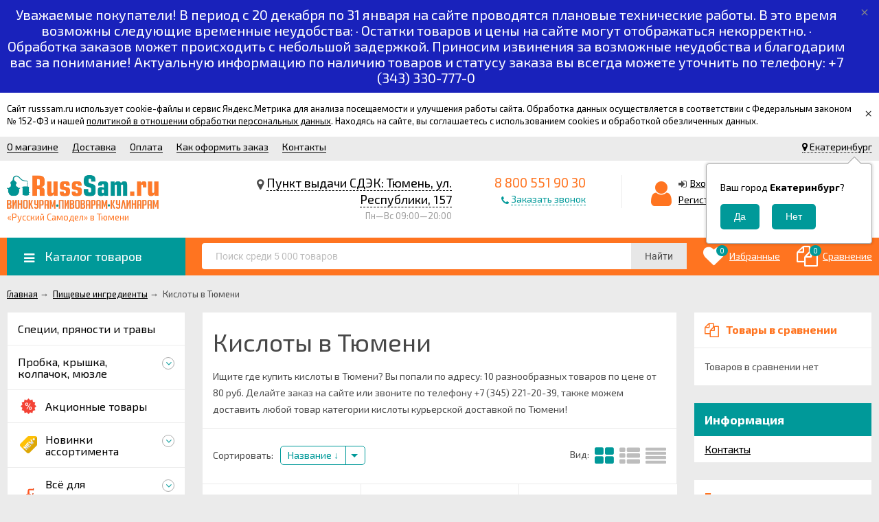

--- FILE ---
content_type: text/html; charset=utf-8
request_url: https://tumen.russsam.ru/category/kisloty/
body_size: 38004
content:
<!DOCTYPE html><html lang="ru"><head prefix="og: http://ogp.me/ns#"><meta name="yandex-verification" content="299441a389818722" /><meta http-equiv="Content-Type" content="text/html; charset=utf-8"/><meta name="viewport" content="width=device-width, initial-scale=1" /><meta http-equiv="X-UA-Compatible" content="IE=edge"><title>Кислоты купить в Тюмени в интернет-магазине &quot;Русский Самодел&quot; по цене от 80 руб. Доставка по области!</title><meta name="Keywords" content="Русский Самодел" /><meta name="Description" content="В интернет-магазине &quot;Русский Самодел - Тюмень&quot; мы предлагаем купить  кислоты по низким ценам, с доставкой по Тюмени и области. Звоните +7 (345) 221-20-39" /><link rel="canonical" href="https://tumen.russsam.ru/category/kisloty/"/><link rel="shortcut icon" href="/favicon.ico"/><!-- rss --><!-- css --><link href="/wa-data/public/site/themes/tumen_050220/vendor.min.css?v2.4.6" rel="stylesheet"/><link href="/wa-data/public/site/themes/tumen_050220/color_schemes/colors.orange.green.min.css?v2.4.6" rel="stylesheet"/><link href="/wa-data/public/site/themes/tumen_050220/color_schemes/unishop.orange.green.min.css?v2.4.6" rel="stylesheet"/><style> .badge.bestseller{  background: #71ea30; } .product-tile_name{height: 40px;}</style><script src="/wa-data/public/site/themes/tumen_050220/jquery.min.js?v2.4.6"></script><!-- shop app css --><link href="/wa-data/public/shop/themes/tumen_050220/color_schemes/colors.shop.orange.green.min.css?v2.4.6" rel="stylesheet"/><link href="/wa-data/public/shop/themes/tumen_050220/color_schemes/unishop.shop.orange.green.min.css?v2.4.6" rel="stylesheet"/><!-- plugin hook: 'frontend_head' --><link rel="stylesheet" href="/wa-apps/shop/plugins/storequickorder/css/storequickorder.css">
<style>
 
/* Стиль отвечающий за кнопку "Заказать" в диалоговом окне */
#storequickorder input.submit-button {
   /* width: 96%; margin-left: 2%; - кнопка во всю ширину */
}


/* Стиль названий полей в диалоговом окне */
#storequickorder div.wa-name {
    /* text-align: right; - прижимает название к праву */
}
</style>
<script  type="text/javascript" src="/wa-apps/shop/plugins/storequickorder/js/storequickorder.js">
</script><script  type="text/javascript">
function storequickorder_event_order_created() {
    if (window.location.hostname == 'russsam.ru') {
        yaCounter49164631.reachGoal('zakaz-v-odin-klik');
    } else if (window.location.hostname == 'chel.russsam.ru') {
        yaCounter53087458.reachGoal('zakaz-v-odin-klik');
    } 
    
    return true;
}

function storequickorder_event_is_enabled_add2cart(but, parent_form){
	if (!parent_form.find('.js-add2cart .js-submit-form').hasClass("disabled") && !parent_form.find('.add2cart [type="submit"]').is("[disabled]") || (parent_form.find('.add2cart [type="submit"]:enabled').length>0)) {
		return true;
	} else {
		return false;
	}
}

function storequickorder_event_dialog_show(response, dialog, p){
	if (!window.storequickorder_cart_but_init) {	
	window.storequickorder_cart_but_init = true;	
	$('body').on('click', '#storequickorder [name="terms"]', function(){
		storequickorderCheckTerms();	
	})	
	}	
	dialog.appendTo('body');	
	dialog.show();	
	storequickorderCheckTerms();
  	
  
  var heightContent =  (dialog.find(".dialog-content").length) ? parseInt(dialog.find(".dialog-content").outerHeight(true)) : 0;
  var heightBottom = (dialog.find(".dialog-buttons").length) ? parseInt(dialog.find(".dialog-buttons").outerHeight(true)) : 0;

  if(heightContent > 0 || heightBottom > 0){
    dialog.find(".dialog-window").css("height", heightContent + heightBottom + "px");
  }
}

$(function(){
  	$('body').on('change', '#product-cart .skus input:radio, #product-cart .services input[type=checkbox]', function (){
      form = $(this).closest('form');
      	setTimeout(function() {
            $.storequickorder.checkStock(form.find('.storequickorder-button'), form);
        }, $.storequickorder.check_stock_delay);
	});
});


function storequickorderCheckTerms() {
	if (!$('#storequickorder form div.wa-form [name="terms"]').length) {	
		$('#storequickorder form div.wa-form').append('<label><input type="checkbox" id="storequickorder_terms" name="terms" value="1"> Я ознакомился (ознакомилась) с <a href="/info/privacy-policy/" target="_blank">Условиями предоставления услуг</a> и принимаю их</label>')	
	}	

	if ($('#storequickorder [name="terms"]').length) {
		if ($('#storequickorder [name="terms"]').prop('checked')) {	
			$('#storequickorder [type="submit"]').prop('disabled',false);	
		} else {	
			$('#storequickorder [type="submit"]').prop('disabled',true);	
		}	
	}	
}	

$('body').on('click', '#storequickorder [name="terms"]', function(){	
	storequickorderCheckTerms();	
})	
window.storequickorder_cart_but_init = false;
$(function(){ $.storequickorder.setOptions({always_show_active_button : false,button_name : "Купить в 1 клик",button_cart_name : "Купить в 1 клик",button_name_not_available : "Купить в 1 клик",window_vert_align : true,window_style_position_absolute : false,window_margin_top : "200",check_stock_delay : "200",yaCounter_enabled : false,ga_enabled : false,yaCounter_id : "49164631",yaCounter_target_name : "zakaz-v-odin-klik",ga_id : "",ga_target_name : ""}) });</script><link href='/wa-apps/shop/plugins/cityselect/css/suggestions.20.min.css?v=2.0.4' rel='stylesheet'><script src='/wa-apps/shop/plugins/cityselect/js/jquery.suggestions.20.min.js?v2.0.4'></script><link href='/wa-apps/shop/plugins/cityselect/css/frontend.min.css?v=2.0.4' rel='stylesheet'><script src='/wa-apps/shop/plugins/cityselect/js/frontend.min.js?v=2.0.4'></script><script>function init_shop_cityselect(){
shop_cityselect.location={"country":"rus","city":"\u0415\u043a\u0430\u0442\u0435\u0440\u0438\u043d\u0431\u0443\u0440\u0433","region":"66","zip":"620000","constraints_street":"","need_detect":true};
shop_cityselect.route_params={"app":"shop","url_sku_visible":"0","regions_ssl":"1","theme":"tumen_050220","theme_mobile":"tumen_050220","checkout_version":"1","locale":"ru_RU","ssl_all":"1","title":"\"\u0420\u0443\u0441\u0441\u043a\u0438\u0439 \u0421\u0430\u043c\u043e\u0434\u0435\u043b\" \u043f\u0440\u0435\u0434\u043b\u0430\u0433\u0430\u0435\u0442 \u0441\u0430\u043c\u043e\u0433\u043e\u043d\u043d\u044b\u0435 \u0430\u043f\u043f\u0430\u0440\u0430\u0442\u044b \u0432 \u0422\u044e\u043c\u0435\u043d\u0438, \u0432\u0441\u0451 \u0434\u043b\u044f \u0434\u043e\u043c\u0430\u0448\u043d\u0438\u0445 \u043f\u0438\u0432\u043e\u0432\u0430\u0440\u043e\u0432, \u0432\u0438\u043d\u043e\u043a\u0443\u0440\u043e\u0432, \u0441\u044b\u0440\u043e\u0434\u0435\u043b\u043e\u0432 \u0441 \u0434\u043e\u0441\u0442\u0430\u0432\u043a\u043e\u0439!","meta_keywords":"\u0441\u0430\u043c\u043e\u0433\u043e\u043d\u043d\u044b\u0435 \u0430\u043f\u043f\u0430\u0440\u0430\u0442\u044b,\u0442\u044e\u043c\u0435\u043d\u044c,\u0434\u0438\u0441\u0442\u0438\u043b\u043b\u044f\u0442\u043e\u0440\u044b,\u043f\u0438\u0432\u043d\u044b\u0435 \u0434\u0440\u043e\u0436\u0436\u0438,\u0441\u043e\u043b\u043e\u0434,\u0437\u0435\u0440\u043d\u043e,\u0447\u0435\u0440\u0435\u0432\u0430,\u0448\u043f\u0440\u0438\u0446\u044b \u043a\u043e\u043b\u0431\u0430\u0441\u043d\u044b\u0435,\u0431\u0443\u0442\u044b\u043b\u043a\u0438,\u0431\u0430\u043d\u043a\u0438","meta_description":"\"\u0420\u0443\u0441\u0441\u043a\u0438\u0439 \u0421\u0430\u043c\u043e\u0434\u0435\u043b\" \u0432 \u0422\u044e\u043c\u0435\u043d\u0438 \u043f\u0440\u0435\u0434\u043b\u0430\u0433\u0430\u0435\u0442 \u0432\u0441\u0451 \u0434\u043b\u044f \u0432\u0430\u0440\u043a\u0438 \u043f\u0438\u0432\u0430 \u0438 \u0441\u0430\u043c\u043e\u0433\u043e\u043d\u0430 \u0432 \u0434\u043e\u043c\u0430\u0448\u043d\u0438\u0445 \u0443\u0441\u043b\u043e\u0432\u0438\u044f\u0445, \u0441\u0430\u043c\u043e\u0433\u043e\u043d\u043d\u044b\u0435 \u0430\u043f\u043f\u0430\u0440\u0430\u0442\u044b, \u0434\u043e\u043c\u0430\u0448\u043d\u0438\u0435 \u043f\u0438\u0432\u043e\u0432\u0430\u0440\u043d\u0438, \u043a\u043e\u043f\u0442\u0438\u043b\u044c\u043d\u0438, \u0441\u044b\u0440\u043e\u0432\u0430\u0440\u043d\u0438, \u0432\u0441\u0451 \u0434\u043b\u044f \u043f\u0440\u043e\u0438\u0437\u0432\u043e\u0434\u0441\u0442\u0432\u0430 \u043a\u043e\u043b\u0431\u0430\u0441\u044b! \u0415\u0441\u0442\u044c \u0434\u043e\u0441\u0442\u0430\u0432\u043a\u0430 \u043f\u043e \u0422\u044e\u043c\u0435\u043d\u0438 \u0438 \u0422\u044e\u043c\u0435\u043d\u0441\u043a\u043e\u0439 \u043e\u0431\u043b\u0430\u0441\u0442\u0438!","og_title":"\"\u0420\u0443\u0441\u0441\u043a\u0438\u0439 \u0421\u0430\u043c\u043e\u0434\u0435\u043b\" \u043f\u0440\u0435\u0434\u043b\u0430\u0433\u0430\u0435\u0442 \u0441\u0430\u043c\u043e\u0433\u043e\u043d\u043d\u044b\u0435 \u0430\u043f\u043f\u0430\u0440\u0430\u0442\u044b \u0432 \u0422\u044e\u043c\u0435\u043d\u0438, \u0432\u0441\u0451 \u0434\u043b\u044f \u0434\u043e\u043c\u0430\u0448\u043d\u0438\u0445 \u043f\u0438\u0432\u043e\u0432\u0430\u0440\u043e\u0432, \u0432\u0438\u043d\u043e\u043a\u0443\u0440\u043e\u0432, \u0441\u044b\u0440\u043e\u0434\u0435\u043b\u043e\u0432 \u0441 \u0434\u043e\u0441\u0442\u0430\u0432\u043a\u043e\u0439!","og_image":"https:\/\/russsam.ru\/wa-data\/public\/site\/themes\/unishop\/img\/logo.png","og_video":"","og_description":"\"\u0420\u0443\u0441\u0441\u043a\u0438\u0439 \u0421\u0430\u043c\u043e\u0434\u0435\u043b\" \u0432 \u0422\u044e\u043c\u0435\u043d\u0438 \u043f\u0440\u0435\u0434\u043b\u0430\u0433\u0430\u0435\u0442 \u0432\u0441\u0451 \u0434\u043b\u044f \u0432\u0430\u0440\u043a\u0438 \u043f\u0438\u0432\u0430 \u0438 \u0441\u0430\u043c\u043e\u0433\u043e\u043d\u0430 \u0432 \u0434\u043e\u043c\u0430\u0448\u043d\u0438\u0445 \u0443\u0441\u043b\u043e\u0432\u0438\u044f\u0445, \u0441\u0430\u043c\u043e\u0433\u043e\u043d\u043d\u044b\u0435 \u0430\u043f\u043f\u0430\u0440\u0430\u0442\u044b, \u0434\u043e\u043c\u0430\u0448\u043d\u0438\u0435 \u043f\u0438\u0432\u043e\u0432\u0430\u0440\u043d\u0438, \u043a\u043e\u043f\u0442\u0438\u043b\u044c\u043d\u0438, \u0441\u044b\u0440\u043e\u0432\u0430\u0440\u043d\u0438, \u0432\u0441\u0451 \u0434\u043b\u044f \u043f\u0440\u043e\u0438\u0437\u0432\u043e\u0434\u0441\u0442\u0432\u0430 \u043a\u043e\u043b\u0431\u0430\u0441\u044b! \u0415\u0441\u0442\u044c \u0434\u043e\u0441\u0442\u0430\u0432\u043a\u0430 \u043f\u043e \u041f\u0435\u0440\u043c\u0438 \u0438 \u041f\u0435\u0440\u043c\u0441\u043a\u043e\u043c\u0443 \u043a\u0440\u0430\u044e!","og_type":"","og_url":"","url_type":"1","products_per_page":"","type_id":["22","23","4","41","38","39","40","37","36","35","34","32","33","42","43","31","29","30","28","27","26","25","24","44","45","46","47","48","49","50","51","52","53","54","55","56","57","58","59","60","61","123","124","63","64","65","66","67","68","69","70","71","72","73","74","75","76","77","78","79","80","81","82","83","84","85","86","87","88","89","90","91","92","93","94","95","96","97","98","99","100","101","102","103","104","105","106","107","108","109","110","111","112","113","114","115","116","117","118","119","120","121","122","125","126","127","128","130","131","132","133","134","135","136","137","139"],"currency":"RUB","stock_id":"1","public_stocks":["v2"],"drop_out_of_stock":"0","payment_id":["24"],"shipping_id":["12","64"],"ssl":"1","checkout_storefront_id":"29b60aa43161b2963f55378f23c9cbec","category_url":"kisloty","module":"frontend","action":"category","cityselect__url":"category\/kisloty\/"};
shop_cityselect.countries=[{"country":"*"}];
shop_cityselect.iso2to3={"RU":"rus","AF":"afg","AX":"ala","AL":"alb","DZ":"dza","AS":"asm","AD":"and","AO":"ago","AI":"aia","AG":"atg","AR":"arg","AM":"arm","AW":"abw","AU":"aus","AT":"aut","AZ":"aze","BS":"bhs","BH":"bhr","BD":"bgd","BB":"brb","BY":"blr","BE":"bel","BZ":"blz","BJ":"ben","BM":"bmu","BT":"btn","BO":"bol","BA":"bih","BW":"bwa","BV":"bvt","BR":"bra","IO":"iot","BN":"brn","BG":"bgr","BF":"bfa","BI":"bdi","CI":"civ","KH":"khm","CM":"cmr","CA":"can","CV":"cpv","KY":"cym","CF":"caf","TD":"tcd","CL":"chl","CN":"chn","CX":"cxr","CC":"cck","CO":"col","KM":"com","CG":"cog","CD":"cod","CK":"cok","CR":"cri","HR":"hrv","CU":"cub","CY":"cyp","CZ":"cze","DK":"dnk","DJ":"dji","DM":"dma","DO":"dom","EC":"ecu","EG":"egy","SV":"slv","GQ":"gnq","ER":"eri","EE":"est","ET":"eth","FK":"flk","FO":"fro","FJ":"fji","FI":"fin","FR":"fra","GF":"guf","PF":"pyf","TF":"atf","GA":"gab","GM":"gmb","GE":"geo","DE":"deu","GH":"gha","GI":"gib","GR":"grc","GL":"grl","GD":"grd","GP":"glp","GU":"gum","GT":"gtm","GN":"gin","GW":"gnb","GY":"guy","HT":"hti","HM":"hmd","VA":"vat","HN":"hnd","HK":"hkg","HU":"hun","IS":"isl","IN":"ind","ID":"idn","IR":"irn","IQ":"irq","IE":"irl","IL":"isr","IT":"ita","JM":"jam","JP":"jpn","JO":"jor","KZ":"kaz","KE":"ken","KI":"kir","KP":"prk","KR":"kor","KW":"kwt","KG":"kgz","LA":"lao","LV":"lva","LB":"lbn","LS":"lso","LR":"lbr","LY":"lby","LI":"lie","LT":"ltu","LU":"lux","MO":"mac","MK":"mkd","MG":"mdg","MW":"mwi","MY":"mys","MV":"mdv","ML":"mli","MT":"mlt","MH":"mhl","MQ":"mtq","MR":"mrt","MU":"mus","YT":"myt","MX":"mex","FM":"fsm","MD":"mda","MC":"mco","MN":"mng","ME":"mne","MS":"msr","MA":"mar","MZ":"moz","MM":"mmr","NA":"nam","NR":"nru","NP":"npl","NL":"nld","AN":"ant","NC":"ncl","NZ":"nzl","NI":"nic","NE":"ner","NG":"nga","NU":"niu","NF":"nfk","MP":"mnp","NO":"nor","OM":"omn","PK":"pak","PW":"plw","PS":"pse","PA":"pan","PG":"png","PY":"pry","PE":"per","PH":"phl","PN":"pcn","PL":"pol","PT":"prt","PR":"pri","QA":"qat","RE":"reu","RO":"rou","RW":"rwa","SH":"shn","KN":"kna","LC":"lca","PM":"spm","VC":"vct","WS":"wsm","SM":"smr","ST":"stp","SA":"sau","SN":"sen","RS":"srb","SC":"syc","SL":"sle","SG":"sgp","SK":"svk","SI":"svn","SB":"slb","SO":"som","ZA":"zaf","GS":"sgs","ES":"esp","LK":"lka","SD":"sdn","SR":"sur","SJ":"sjm","SZ":"swz","SE":"swe","CH":"che","SY":"syr","TW":"twn","TJ":"tjk","TZ":"tza","TH":"tha","TL":"tls","TG":"tgo","TK":"tkl","TO":"ton","TT":"tto","TN":"tun","TR":"tur","TM":"tkm","TC":"tca","TV":"tuv","UG":"uga","UA":"ukr","AE":"are","GB":"gbr","US":"usa","UM":"umi","UY":"ury","UZ":"uzb","VU":"vut","VE":"ven","VN":"vnm","VG":"vgb","VI":"vir","WF":"wlf","EH":"esh","YE":"yem","ZM":"zmb","ZW":"zwe","AB":"abh","BQ":"bes","GG":"ggy","JE":"jey","CW":"cuw","IM":"imn","BL":"blm","MF":"maf","SX":"sxm","OS":"ost","SS":"ssd"};
shop_cityselect.language='ru';
shop_cityselect.init('9eb19a28c63fd0f0e4eb124757e352457f564435','/','/wa-apps/shop/plugins/cityselect/js/fancybox/','city-settlement','auto',1,1,0);
        } if (typeof shop_cityselect !== 'undefined') { init_shop_cityselect() } else { $(document).ready(function () { init_shop_cityselect() }) }</script><meta property='og:image' content='https://tumen.russsam.ru/wa-data/public/shop/skcatimage/210/image_limonnaya_kislota.png'><style>
	.filter-link:link,
	.filter-link:visited,
	.filter-link:hover,
	.filter-link:active,

	.seofilter-link:link,
	.seofilter-link:visited,
	.seofilter-link:hover,
	.seofilter-link:active{
		color: inherit !important;
		font: inherit !important;
		text-decoration: inherit !important;
		cursor: inherit !important;
		border-bottom: inherit !important;
	}
</style>
<script defer src="/wa-apps/shop/plugins/seofilter/assets/frontend.js?v=2.44.0"></script>

<script>
	(function () {
		var onReady = function (callback) {
			if (document.readyState!='loading') {
				callback();
			}
			else if (document.addEventListener) {
				document.addEventListener('DOMContentLoaded', callback);
			}
			else {
				document.attachEvent('onreadystatechange', function () {
					if (document.readyState=='complete') {
						callback();
					}
				});
			}
		};

		window.seofilter_init_data = {
			category_url: "\/category\/kisloty\/",
			filter_url: "",
			current_filter_params: [],
			keep_page_number_param: false,
			block_empty_feature_values: false,

			price_min: 0,
			price_max: 0,

			excluded_get_params: [],

			yandex_counter_code: "49164631",

			feature_value_ids: false,
			stop_propagation_in_frontend_script: true
		};

		onReady(function() {
			window.seofilterInit($, window.seofilter_init_data);
		});
	})();
</script>
<script src='/wa-apps/shop/plugins/arrived/js/main.js?v3.3.4'></script>
		<script> var arrived_ignore_stock_count = 0; </script>
		<link rel='stylesheet' href='/wa-apps/shop/plugins/arrived/css/main.css?v3.3.4' />
<script src="/wa-content/js/jquery-plugins/jquery.cookie.js" defer></script><script type="text/javascript">
    $(document).ready(function () {
        $(document).on('click', '.haggle-button', function () {
            $.fancybox.open({
                href: '/haggle/?product_id=' + $(this).data('product-id'),
                type: 'ajax'
            });
            return false;
        });
    });
</script>    <script src="/wa-content/js/jquery-plugins/jquery.cookie.js" defer></script>
<script src="/wa-apps/shop/plugins/ecommerce/assets/frontend.bundle.js" defer></script>
<script>
	(function () {
		var google_ecommerce_variable = "googleEnhancedEcommerceLayer";
		window[google_ecommerce_variable] = [];

        var init_deferred = window.ecommerce_plugin_init_deferred = window.ecommerce_plugin_init_deferred || jQuery.Deferred();

		var load_deferred = window.ecommerce_plugin_load_deferred = window.ecommerce_plugin_load_deferred || jQuery.Deferred();
		var gtag_loaded =jQuery.Deferred();
		var plugin_instance_init =jQuery.Deferred();

		var is_google_gtag_script_import_enabled = false;

		if (is_google_gtag_script_import_enabled) {
			var url = "https:\/\/www.googletagmanager.com\/gtag\/js?id=&l=googleEnhancedEcommerceLayer";

			var script = document.createElement("script");
			script.type = "text/javascript";
			script.async = true;
			if(script.readyState) {  // only required for IE <9
				script.onreadystatechange = function() {
					if ( script.readyState === "loaded" || script.readyState === "complete" ) {
						script.onreadystatechange = null;
						gtag_loaded.resolve();
					}
				};
			} else {  //Others
				script.onload = function() {
					gtag_loaded.resolve();
				};
			}

			script.src = url;
			document.getElementsByTagName( "head" )[0].appendChild(script);
		} else {
			gtag_loaded.resolve();
		}

		plugin_instance_init.then(function () {
			gtag_loaded.then(function () {
				init_deferred.resolve();
			})
		});

		$(function () {
			load_deferred.then(function() {
				var ecommerce_state = {"cart_items":[],"is_admin_page":false,"currency":"RUB","google_ecommerce_variable":"googleEnhancedEcommerceLayer","cart_add_url":"\/cart\/add\/","cart_save_url":"\/cart\/save\/","cart_delete_url":"\/cart\/delete\/","order_cart_save_url":"\/order\/cart\/save\/","ecommerce_prepare_sku_detail_url":"\/ecommerce_prepare_data\/sku_detail\/","ecommerce_prepare_add_to_cart_url":"\/ecommerce_prepare_data\/add_to_cart\/","ecommerce_prepare_remove_from_cart_url":"\/ecommerce_prepare_data\/remove_from_cart\/","ecommerce_prepare_change_cart_url":"\/ecommerce_prepare_data\/change_cart\/","ecommerce_prepare_products_list":"\/ecommerce_prepare_data\/products_list\/","yandex_purchase_log_url":"\/ecommerce_datalog\/yandex_purchase\/","plugin_config":{"is_plugin_enabled":true,"is_yandex_data_sending_enabled":true,"is_yandex_data_log_enabled":false,"yandex_counter_id":"","yandex_new_order_goal_id":"40895089","is_google_data_sending_enabled":false,"is_google_gtag_script_import_enabled":false,"google_analytics_property_id":"","is_dynamic_adwords_remarketing_enabled":false,"google_adwords_prodid_dimension_index":null,"google_adwords_pagetype_dimension_index":null,"google_adwords_totalvalue_dimension_index":null,"google_adwords_category_dimension_index":null,"is_dynamic_mytarget_remarketing_enabled":false,"is_mytarget_enabled":false,"mytarget_counter_id":"","mytarget_feed_id":"","mytarget_format_id":"MYTARGET_PRODUCT_ID"}};

				window.initEcommercePlugin(ecommerce_state);

				plugin_instance_init.resolve();

                var ecommerce_plugin = window.getEcommercePluginInstance();

                if (ecommerce_plugin._mytarget_ecommerce) {
                    if (window.location.pathname == '/') {
                        ecommerce_plugin._mytarget_ecommerce.setPageType('home');
                        ecommerce_plugin._mytarget_ecommerce.includeMytargetDynamicRemarketing();
                    }
                }
			});
		});
	})();
</script><meta property="og:type" content="article">
<meta property="og:url" content="https://tumen.russsam.ru/category/kisloty/">
<meta property="og:title" content="Кислоты купить в Тюмени в интернет-магазине &quot;Русский Самодел&quot; по цене от 80 руб. Доставка по области!">
<meta property="og:description" content="В интернет-магазине &quot;Русский Самодел - Тюмень&quot; мы предлагаем купить  кислоты по низким ценам, с доставкой по Тюмени и области. Звоните +7 (345) 221-20-39">
<!-- Yandex.Metrika counter -->
<script type="text/javascript" >
   (function(m,e,t,r,i,k,a){m[i]=m[i]||function(){(m[i].a=m[i].a||[]).push(arguments)};
   m[i].l=1*new Date();k=e.createElement(t),a=e.getElementsByTagName(t)[0],k.async=1,k.src=r,a.parentNode.insertBefore(k,a)})
   (window, document, "script", "https://mc.yandex.ru/metrika/tag.js", "ym");

   ym(60434197, "init", {
        clickmap:true,
        trackLinks:true,
        accurateTrackBounce:true
   });
</script>
<noscript><div><img src="https://mc.yandex.ru/watch/60434197" style="position:absolute; left:-9999px;" alt="" /></div></noscript>
<!-- /Yandex.Metrika counter -->

<!-- Begin Talk-Me {literal} -->
<script type='text/javascript'>
	(function(d, w, m) {
		window.supportAPIMethod = m;
		var s = d.createElement('script');
		s.type ='text/javascript'; s.id = 'supportScript'; s.charset = 'utf-8';
		s.async = true;
		var id = '45923523d705d4ed57b8efe4c1dfd467';
		s.src = '//lcab.talk-me.ru/support/support.js?h='+id;
		var sc = d.getElementsByTagName('script')[0];
		w[m] = w[m] || function() { (w[m].q = w[m].q || []).push(arguments); };
		if (sc) sc.parentNode.insertBefore(s, sc); 
		else d.documentElement.firstChild.appendChild(s);
	})(document, window, 'TalkMe');
</script>
<!-- {/literal} End Talk-Me --><script async src="https://www.googletagmanager.com/gtag/js?id=UA-161128736-1"></script>
<script>
  window.dataLayer = window.dataLayer || [];
  function gtag(){dataLayer.push(arguments);}
  gtag('js', new Date());

  gtag('config', 'UA-161128736-1');
  
</script><link href="/wa-data/public/site/themes/tumen_050220/user.css?v22.4.6" rel="stylesheet"/></head><body class="no-touch bg-grey"><div class="info-massage js-info-massage" data-id="2"><div class="info-massage__wrap l-wrapper"><div class="info-massage__content"><div class="info-massage__text">Сайт russsam.ru использует cookie-файлы и сервис Яндекс.Метрика для анализа посещаемости и улучшения работы сайта. Обработка данных осуществляется в соответствии с Федеральным законом № 152-ФЗ и нашей <a href="https://russsam.ru/info/privacy-policy/">политикой в отношении обработки персональных данных</a>. Находясь на сайте, вы соглашаетесь с использованием cookies и обработкой обезличенных данных.</div></div></div><span class="info-massage__close js-info-message-close"><span class="info-massage__close-name">&times;</span></span></div><div class="header_top"><div class="clearfix l-wrapper"><div class="float-right"><div class="header-top_region"><div class="b-cityselect__wrapper b-cityselect__wrapper--tumen_050220 "><a href="#" class="b-cityselect__city i-cityselect__city_change"><i class="fas fa fa-map-marker fa-map-marker-alt"></i> <span class="i-cityselect__city">Екатеринбург</span></a><div class="b-cityselect__notifier b-cityselect__notifier--tumen_050220"><div class="b-cityselect__notifier_triangle"></div><div class="b-cityselect__notifier_title">Ваш город <b class="i-cityselect__city">Екатеринбург</b>?</div><div class="b-cityselect__notifier_buttons nowrap"><input type="button" class="btn btn-primary uni-btn uni-btn--red b-cityselect__city_yes i-cityselect__city_yes" value="Да"> <input type="button" class="b-cityselect__city_no btn btn-default gray uni-btn i-cityselect__city_no" value="Нет"></div></div><script>if (typeof shop_cityselect !== 'undefined') { shop_cityselect.detect() } else { document.addEventListener("DOMContentLoaded", function() { shop_cityselect.detect() }) }</script></div></div></div><div class="header_menu"><div data-id="header-nav" class="header_menu-btn icon-before js-nav-btn"></div><nav id="header-nav" class="header_nav"><ul class="js-resp-nav"><li class="js-resp-nav-el js-header-nav-el"><a href="/info/about-RussSam/">О магазине</a></li><li class="js-resp-nav-el js-header-nav-el"><a href="/info/dostavka/">Доставка</a></li><li class="js-resp-nav-el js-header-nav-el"><a href="/info/oplata/">Оплата</a></li><li class="js-resp-nav-el js-header-nav-el"><a href="/info/kak-oformit-zakaz/">Как оформить заказ</a></li><li class="js-resp-nav-el js-header-nav-el"><a href="/kontakty/">Контакты</a></li><li class="js-resp-nav-else js-header-nav-el header_nav-else hide"><span class="link">Еще</span> <i class="fa fa-caret-down"></i><div class="header_nav-sub js-header-nav-sub"><ul class="js-resp-subnav-else br-top-bs-color"></ul></div></li></ul></nav></div></div></div><header class="header"><div class="l-wrapper"><div class="display-table"><div class="header_left"><a class="header_logo bs-color" href="/"><img class="js-logo-retina" data-at2x="/wa-data/public/site/themes/tumen_050220/img/logo@2x.png?v1544607200" src="/wa-data/public/site/themes/tumen_050220/img/logo.png?v1671187834" alt="Русский Самодел" id="logo" /><span class="header_logo-text">«Русский Самодел» в Тюмени</span></a></div><div class="header_right"><div class="header_address">
    <div class="header_address-text">
        <i class="fa fa-map-marker" aria-hidden="true"></i>
                    <a class="header_address_open-map js-open-map" href="https://yandex.ru/map-widget/v1/?um=constructor%3A9a0aee4eb655ddc5d4f3a9686c059220abd653a9e5a26dc7435b91c0dda8ba14&amp;source=constructor">
                Пункт выдачи СДЭК: Тюмень, ул. Республики, 157
             
            </a>
            </div>
   
        <div class="header_hours">
           Пн—Вс 09:00—20:00
</div>

</div><div class="header_contacts">
                         <div class="header_phone bs-color">8 800 551 90 30</div>
            
                
            <div class="header_callback sd-color">
           <i class="fa fa-phone icon" aria-hidden="true"></i> <span id="call-back-button" class="contacts-callback-btn link-half">Заказать звонок</span>
        </div>
        
</div><div class="header_auth"><div class="header_auth-icon"><i class="fa fa-user icon bs-color"></i></div><div class="header_auth-content"><div class="header_auth-sign"><i class="fa fa-sign-in icon" aria-hidden="true"></i><a class="js-login js-form-popup" href="/login/">Вход</a></div><a href="/signup/">Регистрация</a></div></div><div class="header_cart js-preview-cart js-header-cart"  data-url="/cart/"><a href="/cart/"><div class="header_cart-icon"><i class="icon ion-android-cart sd-color"></i><span class="js-cart-preview-count header_cart-count bg-bs-color">0</span></div><div class="header_cart-content"><span class="link">Корзина</span><div class="header_cart-total js-cart-preview-total">0 <span class="ruble">₽</span></div></div></a><div class="action-msg-wrap action-msg-wrap--cart js-action-msg"><div class="action-msg br-top-sd-color shadow">Товар добавлен в корзину!</div></div></div></div></div></div></header><div class="header-nav-block-outer bg-bs-color js-content-move"><div class="header-nav-block l-wrapper"><div class=" display-table"><div class="header-nav-categories js-drop-down-outer"><div data-id="header-nav-categories" class="js-btn-drop-down header-nav-categories-btn bg-sd-color icon-before">Каталог товаров</div></div><div class="header-nav-search js-header-search"><div class="js-searchpro__field-wrapper" id="searchpro-field-wrapper-6972a79dcf5cc" >
		<div class="js-searchpro__field" style="display: none;">
	<div class="searchpro__field">
	<div class="searchpro__field-container js-searchpro__field-container">
		<div class="searchpro__field-input-container">
			<input class="searchpro__field-input js-searchpro__field-input" autocomplete="off"
			       placeholder="Поиск среди 5 000 товаров"/>
			<div class="searchpro__field-clear-button js-searchpro__field-clear-button" style="display: none;"></div>
		</div>
				<div class="searchpro__field-button-container">
			<div class="searchpro__field-button js-searchpro__field-button">Найти</div>
		</div>
	</div>
</div>

</div>

<script type="text/javascript">
	(function($) {
		var create_field = function(field) {
			new field('searchpro-field-wrapper-6972a79dcf5cc', {"dropdown_status":true,"category_status":false,"dropdown_min_length":3,"history_cookie_key":"shop_searchpro_search_history","popular_status":false,"popular_max_count":5,"history_status":false,"history_search_status":true,"history_max_count":5,"clear_button_status":true});
		};

		if(window.shop_searchpro_field) {
			create_field(window.shop_searchpro_field);
			return;
		}

		$(document).on('shop-searchpro-field-loaded', function(e, field) {
			create_field(field);
		});
	})(jQuery);
</script>

	</div>
 <script type="text/javascript" src="https://tumen.russsam.ru/searchpro-plugin/config/?v6661.9.0?160074185"></script> <script type="text/javascript"> (function() { window.shop_searchpro.loader.loadJs('/wa-apps/shop/plugins/searchpro/js/frontend.field.js?v6661.9.0', 'field', null); window.shop_searchpro.loader.loadCss('https://tumen.russsam.ru/wa-apps/shop/plugins/searchpro/css/frontend.fonts.css?v6661.9.0'); window.shop_searchpro.loader.loadCss('https://tumen.russsam.ru/wa-apps/shop/plugins/searchpro/css/frontend.field.css?v6661.9.0'); })(); </script> </div><div class="header-nav-custom-pr"><div class="js-preview-favorite custom-pr"><a class="js-products-list-link" href="/search/?list=favorites"><div class="custom-pr_icon bs-color"><i class="fa fa-heart icon"></i><span class="js-products-list-count custom-pr_short-count bg-sd-color">0</span></div><div class="custom-pr_content"><span class="link custom-pr_title">Избранные</span></div></a><div class="action-msg-wrap js-action-msg"><div class="action-msg br-top-sd-color shadow">Товар добавлен в список избранных</div></div></div><div class="js-preview-compare custom-pr"><a class="js-products-list-link" href="/compare/"><div class="custom-pr_icon bs-color"><i class="fa fa-files-o icon "></i><span class="js-products-list-count custom-pr_short-count bg-sd-color">0</span></div><div class="custom-pr_content"><span class="link custom-pr_title">Сравнение</span></div></a><div class="action-msg-wrap js-action-msg"><div class="action-msg br-top-sd-color shadow" >Товар добавлен в список сравнения</div></div></div></div></div><div id="header-nav-categories" data-delay="1" class="header-nav-categories_wrap js-drop-down-wrap"><div class="js-bg categories-nav-bg mfp-bg mfp-ready"></div><div class="drop-down-wrap"><div class="cat-menu js-catmenu-wrap"><div class=" cat-menu__el position-relative "><a class="cat-menu__el-link" href="/category/spetsii-pryanosti-i-travy/"><div class="cat-menu__el-title">Специи, пряности и травы</div></a></div><div class="js-cat-subs-disclosed has-subs cat-menu__el position-relative "><i class="js-catmenu-el-caret cat-menu__el-caret fa"></i><a class="cat-menu__el-link" href="/category/probka-kryshka-kolpachok-myuzle/"><div class="cat-menu__el-title">Пробка, крышка, колпачок, мюзле</div></a><div class="subcat-menu cols-1 subcat-menu--disclosed js-submenu"><div class="subcat_cols"><div class="subcat_col"><div class="subcat-disclosed__el"><div class="subcat-disclosed__el-name"><a  href="/category/polimernyy-kolpachok-guala/">Полимерный колпачок  гуала</a></div></div></div></div></div>

</div><div class=" cat-menu__el position-relative "><a class="cat-menu__el-link" href="/category/aktsiya/"><div class="cat-menu__el-icon"><img class="js-image-lazy" alt="Акционные товары" src="/wa-data/public/site/themes/tumen_050220/img/lazy-image.png" data-src="/wa-data/public/shop/skcatimage/418/icon_icons8-скидка-96.png" /></div><div class="cat-menu__el-title">Акционные товары</div></a></div><div class="js-cat-subs-disclosed has-subs cat-menu__el position-relative "><i class="js-catmenu-el-caret cat-menu__el-caret fa"></i><a class="cat-menu__el-link" href="/category/novinki/"><div class="cat-menu__el-icon"><img class="js-image-lazy" alt="Новинки ассортимента" src="/wa-data/public/site/themes/tumen_050220/img/lazy-image.png" data-src="/wa-data/public/shop/skcatimage/558/icon_label.png" /></div><div class="cat-menu__el-title">Новинки ассортимента</div></a><div class="subcat-menu cols-4 subcat-menu--disclosed js-submenu"><div class="subcat_cols"><div class="subcat_col"><div class="subcat-disclosed__el align-center"><div class="subcat-disclosed__el-name"><a  href="/category/vinokuram/">Винокурам</a></div><a href="/category/vinokuram/" class="subcat-disclosed__el-img"><img src="/wa-data/public/site/themes/tumen_050220/img/lazy-image.png" class="js-subcat-lazy" data-src="/wa-data/public/shop/skcatimage/560/image_vinokuram.jpg" alt="Винокурам" /></a></div></div> <!--  .subcat_col --><div class="subcat_col"><div class="subcat-disclosed__el align-center"><div class="subcat-disclosed__el-name"><a  href="/category/pivovaram/">Пивоварам</a></div><a href="/category/pivovaram/" class="subcat-disclosed__el-img"><img src="/wa-data/public/site/themes/tumen_050220/img/lazy-image.png" class="js-subcat-lazy" data-src="/wa-data/public/shop/skcatimage/562/image_pivovaram.png" alt="Пивоварам" /></a></div></div> <!--  .subcat_col --><div class="subcat_col"><div class="subcat-disclosed__el align-center"><div class="subcat-disclosed__el-name"><a  href="/category/novinki-vinodeliya/">Виноделам</a></div><a href="/category/novinki-vinodeliya/" class="subcat-disclosed__el-img"><img src="/wa-data/public/site/themes/tumen_050220/img/lazy-image.png" class="js-subcat-lazy" data-src="/wa-data/public/shop/skcatimage/559/image_vinpdelam.jpg" alt="Виноделам" /></a></div></div> <!--  .subcat_col --><div class="subcat_col"><div class="subcat-disclosed__el align-center"><div class="subcat-disclosed__el-name"><a  href="/category/kulinaram/">Кулинарам</a></div><a href="/category/kulinaram/" class="subcat-disclosed__el-img"><img src="/wa-data/public/site/themes/tumen_050220/img/lazy-image.png" class="js-subcat-lazy" data-src="/wa-data/public/shop/skcatimage/561/image_kulinaram.jpg" alt="Кулинарам" /></a></div></div></div></div>

</div><div class="js-cat-subs-disclosed has-subs cat-menu__el position-relative "><i class="js-catmenu-el-caret cat-menu__el-caret fa"></i><a class="cat-menu__el-link" href="/category/vsyo-dlya-izgotovleniya-krepkogo-alkogolya/"><div class="cat-menu__el-icon"><img class="js-image-lazy" alt="Всё для изготовления крепкого алкоголя" src="/wa-data/public/site/themes/tumen_050220/img/lazy-image.png" data-src="/wa-data/public/shop/skcatimage/309/icon_alambik.png" /></div><div class="cat-menu__el-title">Всё для изготовления крепкого алкоголя</div></a><div class="subcat-menu cols-4 subcat-menu--disclosed js-submenu"><div class="subcat_cols"><div class="subcat_col"><div class="subcat-disclosed__el align-center"><div class="subcat-disclosed__el-name"><a  href="/category/samogonnye-apparaty-nachalnogo-urovnya/">Самогонные аппараты</a></div><a href="/category/samogonnye-apparaty-nachalnogo-urovnya/" class="subcat-disclosed__el-img"><img src="/wa-data/public/site/themes/tumen_050220/img/lazy-image.png" class="js-subcat-lazy" data-src="/wa-data/public/shop/skcatimage/311/image_8671_big.jpg" alt="Самогонные аппараты" /></a></div><div class="subcat-disclosed__el align-center"><div class="subcat-disclosed__el-name"><a  href="/category/drozhzhi-dlya-vinokurov/">Дрожжи для винокуров</a></div><a href="/category/drozhzhi-dlya-vinokurov/" class="subcat-disclosed__el-img"><img src="/wa-data/public/site/themes/tumen_050220/img/lazy-image.png" class="js-subcat-lazy" data-src="/wa-data/public/shop/skcatimage/195/image_дрожжи.jpg" alt="Дрожжи для винокуров" /></a></div><div class="subcat-disclosed__el align-center"><div class="subcat-disclosed__el-name"><a  href="/category/parovodyanye-kotly-pvk/">Пароводяные котлы (ПВК)</a></div><a href="/category/parovodyanye-kotly-pvk/" class="subcat-disclosed__el-img"><img src="/wa-data/public/site/themes/tumen_050220/img/lazy-image.png" class="js-subcat-lazy" data-src="/wa-data/public/shop/skcatimage/422/image_1242973c286a.jpg" alt="Пароводяные котлы (ПВК)" /></a></div><div class="subcat-disclosed__el align-center"><div class="subcat-disclosed__el-name"><a  href="/category/oborudovanie-alambik/">Аламбики медные</a></div><a href="/category/oborudovanie-alambik/" class="subcat-disclosed__el-img"><img src="/wa-data/public/site/themes/tumen_050220/img/lazy-image.png" class="js-subcat-lazy" data-src="/wa-data/public/shop/skcatimage/235/image_alam5l_0bl.jpg" alt="Аламбики медные" /></a></div><div class="subcat-disclosed__el align-center"><div class="subcat-disclosed__el-name"><a  href="/category/sistema-alambik-21/">Система Аламбик 21</a></div><a href="/category/sistema-alambik-21/" class="subcat-disclosed__el-img"><img src="/wa-data/public/site/themes/tumen_050220/img/lazy-image.png" class="js-subcat-lazy" data-src="/wa-data/public/shop/skcatimage/534/image_Конус Аламбик 21 медь с соединением CLAMP 2.0.jpg" alt="Система Аламбик 21" /></a></div></div> <!--  .subcat_col --><div class="subcat_col"><div class="subcat-disclosed__el align-center"><div class="subcat-disclosed__el-name"><a  href="/category/peregonnye-kuby/">Перегонные кубы и комплектующие</a></div><a href="/category/peregonnye-kuby/" class="subcat-disclosed__el-img"><img src="/wa-data/public/site/themes/tumen_050220/img/lazy-image.png" class="js-subcat-lazy" data-src="/wa-data/public/shop/skcatimage/421/image_1066a9c1a5cf919ea634fdabbf0282b4.jpeg" alt="Перегонные кубы и комплектующие" /></a></div><div class="subcat-disclosed__el align-center"><div class="subcat-disclosed__el-name"><a  href="/category/distillyatory/">Дистилляторы</a></div><a href="/category/distillyatory/" class="subcat-disclosed__el-img"><img src="/wa-data/public/site/themes/tumen_050220/img/lazy-image.png" class="js-subcat-lazy" data-src="/wa-data/public/shop/skcatimage/400/image_distillyator-s-ukrepleniem-plenochnaya-kolonna-hd-4-2500pk-id.jpg" alt="Дистилляторы" /></a></div><div class="subcat-disclosed__el align-center"><div class="subcat-disclosed__el-name"><a  href="/category/spirtovye-kolonny/">Спиртовые колонны</a></div><a href="/category/spirtovye-kolonny/" class="subcat-disclosed__el-img"><img src="/wa-data/public/site/themes/tumen_050220/img/lazy-image.png" class="js-subcat-lazy" data-src="/wa-data/public/shop/skcatimage/420/image_123.jpg" alt="Спиртовые колонны" /></a></div><div class="subcat-disclosed__el align-center"><div class="subcat-disclosed__el-name"><a  href="/category/deflegmatory-distillyatory-suhoparniki/">Дефлегматоры</a></div><a href="/category/deflegmatory-distillyatory-suhoparniki/" class="subcat-disclosed__el-img"><img src="/wa-data/public/site/themes/tumen_050220/img/lazy-image.png" class="js-subcat-lazy" data-src="/wa-data/public/shop/skcatimage/244/image_334.jpg" alt="Дефлегматоры" /></a></div><div class="subcat-disclosed__el align-center"><div class="subcat-disclosed__el-name"><a  href="/category/protochnye-kholodilniki/">Прямоточные холодильники</a></div><a href="/category/protochnye-kholodilniki/" class="subcat-disclosed__el-img"><img src="/wa-data/public/site/themes/tumen_050220/img/lazy-image.png" class="js-subcat-lazy" data-src="/wa-data/public/shop/skcatimage/415/image_mdcx0cgl054485k_c73e7530.jpg" alt="Прямоточные холодильники" /></a></div></div> <!--  .subcat_col --><div class="subcat_col"><div class="subcat-disclosed__el align-center"><div class="subcat-disclosed__el-name"><a  href="/category/sukhoparniki/">Сухопарники и экстракторы Сокслета</a></div><a href="/category/sukhoparniki/" class="subcat-disclosed__el-img"><img src="/wa-data/public/site/themes/tumen_050220/img/lazy-image.png" class="js-subcat-lazy" data-src="/wa-data/public/shop/skcatimage/401/image_Nabor_sokslet_hd4.jpg" alt="Сухопарники и экстракторы Сокслета" /></a></div><div class="subcat-disclosed__el align-center"><div class="subcat-disclosed__el-name"><a  href="/category/nabory-dlya-prigotovleniya-krepkogo-alkogolya/">Наборы для приготовления крепкого алкоголя</a></div><a href="/category/nabory-dlya-prigotovleniya-krepkogo-alkogolya/" class="subcat-disclosed__el-img"><img src="/wa-data/public/site/themes/tumen_050220/img/lazy-image.png" class="js-subcat-lazy" data-src="/wa-data/public/shop/skcatimage/522/image_12363.970.jpg" alt="Наборы для приготовления крепкого алкоголя" /></a></div><div class="subcat-disclosed__el align-center"><div class="subcat-disclosed__el-name"><a  href="/category/chipsy-dubovye/">Дубовые чипсы для самогона</a></div><a href="/category/chipsy-dubovye/" class="subcat-disclosed__el-img"><img src="/wa-data/public/site/themes/tumen_050220/img/lazy-image.png" class="js-subcat-lazy" data-src="/wa-data/public/shop/skcatimage/192/image_3673.970.jpg" alt="Дубовые чипсы для самогона" /></a></div><div class="subcat-disclosed__el align-center"><div class="subcat-disclosed__el-name"><a  href="/category/nabory-dlya-prigotovleniya-spirtnyh-napitkov/">Вкусоароматические добавки</a></div><a href="/category/nabory-dlya-prigotovleniya-spirtnyh-napitkov/" class="subcat-disclosed__el-img"><img src="/wa-data/public/site/themes/tumen_050220/img/lazy-image.png" class="js-subcat-lazy" data-src="/wa-data/public/shop/skcatimage/230/image_22.jpg" alt="Вкусоароматические добавки" /></a></div><div class="subcat-disclosed__el align-center"><div class="subcat-disclosed__el-name"><a  href="/category/ingredienty-samogonshchika/">Всё для браги</a></div><a href="/category/ingredienty-samogonshchika/" class="subcat-disclosed__el-img"><img src="/wa-data/public/site/themes/tumen_050220/img/lazy-image.png" class="js-subcat-lazy" data-src="/wa-data/public/shop/skcatimage/341/image_sugar-cubes-229893.jpg" alt="Всё для браги" /></a></div></div> <!--  .subcat_col --><div class="subcat_col"><div class="subcat-disclosed__el align-center"><div class="subcat-disclosed__el-name"><a  href="/category/vsyo-dlya-vakuumnoy-peregonki/">Всё для вакуумной перегонки</a></div><a href="/category/vsyo-dlya-vakuumnoy-peregonki/" class="subcat-disclosed__el-img"><img src="/wa-data/public/site/themes/tumen_050220/img/lazy-image.png" class="js-subcat-lazy" data-src="/wa-data/public/shop/skcatimage/529/image_Вакуумный насос МВН-25_15 1.jpg" alt="Всё для вакуумной перегонки" /></a></div><div class="subcat-disclosed__el align-center"><div class="subcat-disclosed__el-name"><a  href="/category/peregonnoe-oborudovanie/">Оборудование для самогонных аппаратов</a></div><a href="/category/peregonnoe-oborudovanie/" class="subcat-disclosed__el-img"><img src="/wa-data/public/site/themes/tumen_050220/img/lazy-image.png" class="js-subcat-lazy" data-src="/wa-data/public/shop/skcatimage/242/image_2-jpg.jpg" alt="Оборудование для самогонных аппаратов" /></a></div><div class="subcat-disclosed__el align-center"><div class="subcat-disclosed__el-name"><a  href="/category/aksessuary-i-oformlenie/">Оформление бутылок</a></div><a href="/category/aksessuary-i-oformlenie/" class="subcat-disclosed__el-img"><img src="/wa-data/public/site/themes/tumen_050220/img/lazy-image.png" class="js-subcat-lazy" data-src="/wa-data/public/shop/skcatimage/178/image_c62542c28df077b1e9b6798221f4c5f2--wine-packaging-design-packaging.jpg" alt="Оформление бутылок" /></a></div><div class="subcat-disclosed__el align-center"><div class="subcat-disclosed__el-name"><a  href="/category/dubovye-bochki-dlya-samogonshchika/">Дубовые бочки для самогонщика</a></div><a href="/category/dubovye-bochki-dlya-samogonshchika/" class="subcat-disclosed__el-img"><img src="/wa-data/public/site/themes/tumen_050220/img/lazy-image.png" class="js-subcat-lazy" data-src="/wa-data/public/shop/skcatimage/426/image_438124237_w640_h640_bochka-dubovaya-5.jpg" alt="Дубовые бочки для самогонщика" /></a></div></div></div></div>

</div><div class="js-cat-subs-disclosed has-subs cat-menu__el position-relative "><i class="js-catmenu-el-caret cat-menu__el-caret fa"></i><a class="cat-menu__el-link" href="/category/vsyo-dlya-prigotovleniya-piva/"><div class="cat-menu__el-icon"><img class="js-image-lazy" alt="Всё для приготовления пива" src="/wa-data/public/site/themes/tumen_050220/img/lazy-image.png" data-src="/wa-data/public/shop/skcatimage/312/icon_icons8-beer-96.png" /></div><div class="cat-menu__el-title">Всё для приготовления пива</div></a><div class="subcat-menu cols-4 subcat-menu--disclosed js-submenu"><div class="subcat_cols"><div class="subcat_col"><div class="subcat-disclosed__el align-center"><div class="subcat-disclosed__el-name"><a  href="/category/sistemy-rozliva-piva/">Системы розлива пива</a></div><a href="/category/sistemy-rozliva-piva/" class="subcat-disclosed__el-img"><img src="/wa-data/public/site/themes/tumen_050220/img/lazy-image.png" class="js-subcat-lazy" data-src="/wa-data/public/shop/skcatimage/543/image_itapx.jpg" alt="Системы розлива пива" /></a></div><div class="subcat-disclosed__el align-center"><div class="subcat-disclosed__el-name"><a  href="/category/vodopodgotovka/">Водоподготовка</a></div><a href="/category/vodopodgotovka/" class="subcat-disclosed__el-img"><img src="/wa-data/public/site/themes/tumen_050220/img/lazy-image.png" class="js-subcat-lazy" data-src="/wa-data/public/shop/skcatimage/538/image_ph52.jpg" alt="Водоподготовка" /></a></div><div class="subcat-disclosed__el align-center"><div class="subcat-disclosed__el-name"><a  href="/category/pivovarni/">Пивоварни</a></div><a href="/category/pivovarni/" class="subcat-disclosed__el-img"><img src="/wa-data/public/site/themes/tumen_050220/img/lazy-image.png" class="js-subcat-lazy" data-src="/wa-data/public/shop/skcatimage/272/image_Пивоварня электрическая iBrew 50 Master с чиллером.jpg" alt="Пивоварни" /></a></div></div> <!--  .subcat_col --><div class="subcat_col"><div class="subcat-disclosed__el align-center"><div class="subcat-disclosed__el-name"><a  href="/category/solod1/">Солод</a></div><a href="/category/solod1/" class="subcat-disclosed__el-img"><img src="/wa-data/public/site/themes/tumen_050220/img/lazy-image.png" class="js-subcat-lazy" data-src="/wa-data/public/site/themes/tumen_050220/img/dummy200.png" alt="Солод" /></a></div><div class="subcat-disclosed__el align-center"><div class="subcat-disclosed__el-name"><a  href="/category/hmel/">Хмель для пива</a></div><a href="/category/hmel/" class="subcat-disclosed__el-img"><img src="/wa-data/public/site/themes/tumen_050220/img/lazy-image.png" class="js-subcat-lazy" data-src="/wa-data/public/shop/skcatimage/287/image_сапфир.jpg" alt="Хмель для пива" /></a></div><div class="subcat-disclosed__el align-center"><div class="subcat-disclosed__el-name"><a  href="/category/pivnye-etiketki-i-butylki/">Пивные этикетки и бутылки</a></div><a href="/category/pivnye-etiketki-i-butylki/" class="subcat-disclosed__el-img"><img src="/wa-data/public/site/themes/tumen_050220/img/lazy-image.png" class="js-subcat-lazy" data-src="/wa-data/public/shop/skcatimage/466/image_Бекс.jpg" alt="Пивные этикетки и бутылки" /></a></div></div> <!--  .subcat_col --><div class="subcat_col"><div class="subcat-disclosed__el align-center"><div class="subcat-disclosed__el-name"><a  href="/category/drozhi-dlya-pivovarov/">Пивные дрожжи</a></div><a href="/category/drozhi-dlya-pivovarov/" class="subcat-disclosed__el-img"><img src="/wa-data/public/site/themes/tumen_050220/img/lazy-image.png" class="js-subcat-lazy" data-src="/wa-data/public/shop/skcatimage/196/image_us-05 большая.jpg" alt="Пивные дрожжи" /></a></div><div class="subcat-disclosed__el align-center"><div class="subcat-disclosed__el-name"><a  href="/category/irlandskiy-mokh/">Ирландский мох</a></div><a href="/category/irlandskiy-mokh/" class="subcat-disclosed__el-img"><img src="/wa-data/public/site/themes/tumen_050220/img/lazy-image.png" class="js-subcat-lazy" data-src="/wa-data/public/shop/skcatimage/453/image_ирландский мох.jpg" alt="Ирландский мох" /></a></div><div class="subcat-disclosed__el align-center"><div class="subcat-disclosed__el-name"><a  href="/category/vsyo-dlya-moyki-i-dezinfektsii/">Всё для мойки и дезинфекции оборудования</a></div><a href="/category/vsyo-dlya-moyki-i-dezinfektsii/" class="subcat-disclosed__el-img"><img src="/wa-data/public/site/themes/tumen_050220/img/lazy-image.png" class="js-subcat-lazy" data-src="/wa-data/public/shop/skcatimage/340/image_Ерш изогнутый для бутылей 70 см.jpg" alt="Всё для мойки и дезинфекции оборудования" /></a></div></div> <!--  .subcat_col --><div class="subcat_col"><div class="subcat-disclosed__el align-center"><div class="subcat-disclosed__el-name"><a  href="/category/nabory-dlya-prigotovleniya-piva/">Наборы для приготовления пива</a></div><a href="/category/nabory-dlya-prigotovleniya-piva/" class="subcat-disclosed__el-img"><img src="/wa-data/public/site/themes/tumen_050220/img/lazy-image.png" class="js-subcat-lazy" data-src="/wa-data/public/shop/skcatimage/226/image_Pale ale.jpg" alt="Наборы для приготовления пива" /></a></div><div class="subcat-disclosed__el align-center"><div class="subcat-disclosed__el-name"><a  href="/category/ingredienty-pivovara/">Углеводы для пивовара</a></div><a href="/category/ingredienty-pivovara/" class="subcat-disclosed__el-img"><img src="/wa-data/public/site/themes/tumen_050220/img/lazy-image.png" class="js-subcat-lazy" data-src="/wa-data/public/shop/skcatimage/345/image_глюкоза.jpg" alt="Углеводы для пивовара" /></a></div><div class="subcat-disclosed__el align-center"><div class="subcat-disclosed__el-name"><a  href="/category/oborudovanie-dlya-pivovareniya/">Оборудование для пивоварения</a></div><a href="/category/oborudovanie-dlya-pivovareniya/" class="subcat-disclosed__el-img"><img src="/wa-data/public/site/themes/tumen_050220/img/lazy-image.png" class="js-subcat-lazy" data-src="/wa-data/public/shop/skcatimage/249/image_Чиллер кастом узк.jpg" alt="Оборудование для пивоварения" /></a></div></div></div></div>

</div><div class="js-cat-subs-disclosed has-subs cat-menu__el position-relative "><i class="js-catmenu-el-caret cat-menu__el-caret fa"></i><a class="cat-menu__el-link" href="/category/solod-i-zerno/"><div class="cat-menu__el-icon"><img class="js-image-lazy" alt="Солод и зерно" src="/wa-data/public/site/themes/tumen_050220/img/lazy-image.png" data-src="/wa-data/public/shop/skcatimage/283/icon_solod.png" /></div><div class="cat-menu__el-title">Солод и зерно</div></a><div class="subcat-menu cols-2 subcat-menu--disclosed js-submenu"><div class="subcat_cols"><div class="subcat_col"><div class="subcat-disclosed__el align-center"><div class="subcat-disclosed__el-name"><a  href="/category/zerno/">Зерно</a></div><a href="/category/zerno/" class="subcat-disclosed__el-img"><img src="/wa-data/public/site/themes/tumen_050220/img/lazy-image.png" class="js-subcat-lazy" data-src="/wa-data/public/shop/skcatimage/284/image_pshhenica-zerno-png.png" alt="Зерно" /></a></div></div> <!--  .subcat_col --><div class="subcat_col"><div class="subcat-disclosed__el align-center"><div class="subcat-disclosed__el-name"><a  href="/category/solod/">Солод</a></div><a href="/category/solod/" class="subcat-disclosed__el-img"><img src="/wa-data/public/site/themes/tumen_050220/img/lazy-image.png" class="js-subcat-lazy" data-src="/wa-data/public/shop/skcatimage/286/image_43.jpg" alt="Солод" /></a></div></div></div></div>

</div><div class="js-cat-subs-disclosed has-subs cat-menu__el position-relative "><i class="js-catmenu-el-caret cat-menu__el-caret fa"></i><a class="cat-menu__el-link" href="/category/vsyo-dlya-vinodelov/"><div class="cat-menu__el-icon"><img class="js-image-lazy" alt="Всё для виноделов" src="/wa-data/public/site/themes/tumen_050220/img/lazy-image.png" data-src="/wa-data/public/shop/skcatimage/313/icon_icons8-food-and-wine-80.png" /></div><div class="cat-menu__el-title">Всё для виноделов</div></a><div class="subcat-menu cols-4 subcat-menu--disclosed js-submenu"><div class="subcat_cols"><div class="subcat_col"><div class="subcat-disclosed__el"><div class="subcat-disclosed__el-name"><a  href="/category/gummiarabiki/">Гуммиарабики</a></div></div><div class="subcat-disclosed__el"><div class="subcat-disclosed__el-name"><a  href="/category/drozhzhi-dlya-vinodelov/">Дрожжи для виноделов</a></div><a href="/category/drozhzhi-dlya-vinodelov/" class="subcat-disclosed__el-icon"><img src="/wa-data/public/site/themes/tumen_050220/img/lazy-image.png" class="js-subcat-lazy" data-src="/wa-data/public/shop/skcatimage/194/icon_icons8-bacteria-80.png" alt="Дрожжи для виноделов"></a></div><div class="subcat-disclosed__el"><div class="subcat-disclosed__el-name"><a  href="/category/inaktivirovannye-drozhzhi/">Инактивированные дрожжи</a></div></div><div class="subcat-disclosed__el"><div class="subcat-disclosed__el-name"><a  href="/category/nabory-dlya-prigotovleniya-vina/">Наборы для приготовления вина</a></div><a href="/category/nabory-dlya-prigotovleniya-vina/" class="subcat-disclosed__el-icon"><img src="/wa-data/public/site/themes/tumen_050220/img/lazy-image.png" class="js-subcat-lazy" data-src="/wa-data/public/shop/skcatimage/225/icon_icons8-grapes-96.png" alt="Наборы для приготовления вина"></a></div></div> <!--  .subcat_col --><div class="subcat_col"><div class="subcat-disclosed__el"><div class="subcat-disclosed__el-name"><a  href="/category/pressy-i-izmelchiteli/">Прессы и измельчители для виноделия</a></div></div><div class="subcat-disclosed__el"><div class="subcat-disclosed__el-name"><a  href="/category/udalenie-vinnogo-kamnya/">Удаление винного камня</a></div></div><div class="subcat-disclosed__el"><div class="subcat-disclosed__el-name"><a  href="/category/taniny/">Танины</a></div></div><div class="subcat-disclosed__el"><div class="subcat-disclosed__el-name"><a  href="/category/sulfitatsiya/">Сульфитация</a></div></div></div> <!--  .subcat_col --><div class="subcat_col"><div class="subcat-disclosed__el"><div class="subcat-disclosed__el-name"><a  href="/category/fermentnye-preparaty-dlya-susla-i-vina/">Ферментные препараты для сусла и вина</a></div></div><div class="subcat-disclosed__el"><div class="subcat-disclosed__el-name"><a  href="/category/preparaty-dlya-okleyki/">Препараты для оклейки</a></div></div><div class="subcat-disclosed__el"><div class="subcat-disclosed__el-name"><a  href="/category/preparaty-dlya-lecheniya-vin/">Препараты для лечения сусла и вина</a></div></div><div class="subcat-disclosed__el"><div class="subcat-disclosed__el-name"><a  href="/category/preparaty-dlya-aktivatsii-brozheniya/">Препараты для активации брожения</a></div></div></div> <!--  .subcat_col --><div class="subcat_col"><div class="subcat-disclosed__el"><div class="subcat-disclosed__el-name"><a  href="/category/predvaritelnaya-obrabotka-susla/">Предварительная обработка сусла</a></div></div><div class="subcat-disclosed__el"><div class="subcat-disclosed__el-name"><a  href="/category/zashchita-vina-pri-khranenii/">Защита вина при хранении</a></div></div><div class="subcat-disclosed__el"><div class="subcat-disclosed__el-name"><a  href="/category/vinodelam-prochee/">Прочее</a></div></div></div></div></div>

</div><div class="js-cat-subs-disclosed has-subs cat-menu__el position-relative "><i class="js-catmenu-el-caret cat-menu__el-caret fa"></i><a class="cat-menu__el-link" href="/category/butylki-banki-i-probki/"><div class="cat-menu__el-icon"><img class="js-image-lazy" alt="Бутылки банки и пробки" src="/wa-data/public/site/themes/tumen_050220/img/lazy-image.png" data-src="/wa-data/public/shop/skcatimage/289/icon_tara.png" /></div><div class="cat-menu__el-title">Бутылки банки и пробки</div></a><div class="subcat-menu cols-4 subcat-menu--disclosed js-submenu"><div class="subcat_cols"><div class="subcat_col"><div class="subcat-disclosed__el align-center"><div class="subcat-disclosed__el-name"><a  href="/category/butyli-i-banki/">Бутыли и банки</a></div><a href="/category/butyli-i-banki/" class="subcat-disclosed__el-img"><img src="/wa-data/public/site/themes/tumen_050220/img/lazy-image.png" class="js-subcat-lazy" data-src="/wa-data/public/shop/skcatimage/290/image_thumb300.jpg" alt="Бутыли и банки" /></a></div><div class="subcat-disclosed__el align-center"><div class="subcat-disclosed__el-name"><a  href="/category/butylki-s-rospisyu/">Бутылки с росписью</a></div><a href="/category/butylki-s-rospisyu/" class="subcat-disclosed__el-img"><img src="/wa-data/public/site/themes/tumen_050220/img/lazy-image.png" class="js-subcat-lazy" data-src="/wa-data/public/shop/skcatimage/291/image_Бутылка Апельсин проз. 1 л.jpg" alt="Бутылки с росписью" /></a></div><div class="subcat-disclosed__el align-center"><div class="subcat-disclosed__el-name"><a  href="/category/figurnye-butylki/">Фигурные бутылки</a></div><a href="/category/figurnye-butylki/" class="subcat-disclosed__el-img"><img src="/wa-data/public/site/themes/tumen_050220/img/lazy-image.png" class="js-subcat-lazy" data-src="/wa-data/public/shop/skcatimage/299/image_1383217725_11729.jpg" alt="Фигурные бутылки" /></a></div></div> <!--  .subcat_col --><div class="subcat_col"><div class="subcat-disclosed__el align-center"><div class="subcat-disclosed__el-name"><a  href="/category/butyl-s-pritertoj-steklyannoj-probkoj/">Бутыль с притертой стеклянной пробкой</a></div><a href="/category/butyl-s-pritertoj-steklyannoj-probkoj/" class="subcat-disclosed__el-img"><img src="/wa-data/public/site/themes/tumen_050220/img/lazy-image.png" class="js-subcat-lazy" data-src="/wa-data/public/shop/skcatimage/292/image_butyl-s-pritertoj-steklyannoj-probkoj.jpeg" alt="Бутыль с притертой стеклянной пробкой" /></a></div><div class="subcat-disclosed__el align-center"><div class="subcat-disclosed__el-name"><a  href="/category/vinnaya-butylka/">Винная бутылка</a></div><a href="/category/vinnaya-butylka/" class="subcat-disclosed__el-img"><img src="/wa-data/public/site/themes/tumen_050220/img/lazy-image.png" class="js-subcat-lazy" data-src="/wa-data/public/shop/skcatimage/293/image_vinnaya-butylka.jpg" alt="Винная бутылка" /></a></div><div class="subcat-disclosed__el align-center"><div class="subcat-disclosed__el-name"><a  href="/category/vodochnaya-butylka-flyazhka/">Водочная бутылка, фляжка</a></div><a href="/category/vodochnaya-butylka-flyazhka/" class="subcat-disclosed__el-img"><img src="/wa-data/public/site/themes/tumen_050220/img/lazy-image.png" class="js-subcat-lazy" data-src="/wa-data/public/shop/skcatimage/294/image_vodochnaya-butylka-flyazhka.jpg" alt="Водочная бутылка, фляжка" /></a></div></div> <!--  .subcat_col --><div class="subcat_col"><div class="subcat-disclosed__el align-center"><div class="subcat-disclosed__el-name"><a  href="/category/gofro-yashchiki/">Гофро ящики для бутылок</a></div><a href="/category/gofro-yashchiki/" class="subcat-disclosed__el-img"><img src="/wa-data/public/site/themes/tumen_050220/img/lazy-image.png" class="js-subcat-lazy" data-src="/wa-data/public/shop/skcatimage/388/image_коробка.png" alt="Гофро ящики для бутылок" /></a></div><div class="subcat-disclosed__el align-center"><div class="subcat-disclosed__el-name"><a  href="/category/pakety-bag-in-box/">Пакеты Bag in Box</a></div><a href="/category/pakety-bag-in-box/" class="subcat-disclosed__el-img"><img src="/wa-data/public/site/themes/tumen_050220/img/lazy-image.png" class="js-subcat-lazy" data-src="/wa-data/public/shop/skcatimage/593/image_Пакеты Bag in Box.jpg" alt="Пакеты Bag in Box" /></a></div><div class="subcat-disclosed__el align-center"><div class="subcat-disclosed__el-name"><a  href="/category/pivnaya-i-limonadnaya-butylka/">Пивная и лимонадная бутылка</a></div><a href="/category/pivnaya-i-limonadnaya-butylka/" class="subcat-disclosed__el-img"><img src="/wa-data/public/site/themes/tumen_050220/img/lazy-image.png" class="js-subcat-lazy" data-src="/wa-data/public/shop/skcatimage/296/image_123.jpg" alt="Пивная и лимонадная бутылка" /></a></div></div> <!--  .subcat_col --><div class="subcat_col"><div class="subcat-disclosed__el align-center"><div class="subcat-disclosed__el-name"><a  href="/category/probki-kryshka-kolpachok-myuzle/">Пробки, крышка, колпачок, мюзле</a></div><a href="/category/probki-kryshka-kolpachok-myuzle/" class="subcat-disclosed__el-img"><img src="/wa-data/public/site/themes/tumen_050220/img/lazy-image.png" class="js-subcat-lazy" data-src="/wa-data/public/shop/skcatimage/273/image_3.jpg" alt="Пробки, крышка, колпачок, мюзле" /></a></div><div class="subcat-disclosed__el align-center"><div class="subcat-disclosed__el-name"><a  href="/category/peht-butylki-i-probki/">ПЭТ бутылки и пробки</a></div><a href="/category/peht-butylki-i-probki/" class="subcat-disclosed__el-img"><img src="/wa-data/public/site/themes/tumen_050220/img/lazy-image.png" class="js-subcat-lazy" data-src="/wa-data/public/shop/skcatimage/298/image_peht-butylki-i-probki.png" alt="ПЭТ бутылки и пробки" /></a></div><div class="subcat-disclosed__el align-center"><div class="subcat-disclosed__el-name"><a  href="/category/ukuporki-dlya-butylok/">Укупорки для банок и бутылок</a></div><a href="/category/ukuporki-dlya-butylok/" class="subcat-disclosed__el-img"><img src="/wa-data/public/site/themes/tumen_050220/img/lazy-image.png" class="js-subcat-lazy" data-src="/wa-data/public/shop/skcatimage/307/image_ukuporki-dlya-butylok.jpg" alt="Укупорки для банок и бутылок" /></a></div></div></div></div>

</div><div class="js-cat-subs-disclosed has-subs cat-menu__el position-relative "><i class="js-catmenu-el-caret cat-menu__el-caret fa"></i><a class="cat-menu__el-link" href="/category/konstruiruem-sami/"><div class="cat-menu__el-icon"><img class="js-image-lazy" alt="Всё для самостоятельного изготовления самогонного аппарата" src="/wa-data/public/site/themes/tumen_050220/img/lazy-image.png" data-src="/wa-data/public/shop/skcatimage/214/icon_sam-constructor.png" /></div><div class="cat-menu__el-title">Всё для самостоятельного изготовления самогонного аппарата</div></a><div class="subcat-menu cols-4 subcat-menu--disclosed js-submenu"><div class="subcat_cols"><div class="subcat_col"><div class="subcat-disclosed__el align-center"><div class="subcat-disclosed__el-name"><a  href="/category/elektronnye-ustroystva/">Электронные устройства</a></div><a href="/category/elektronnye-ustroystva/" class="subcat-disclosed__el-img"><img src="/wa-data/public/site/themes/tumen_050220/img/lazy-image.png" class="js-subcat-lazy" data-src="/wa-data/public/shop/skcatimage/555/image_Контроллер температуры lnkbird ITC-308.jpg" alt="Электронные устройства" /></a></div><div class="subcat-disclosed__el align-center"><div class="subcat-disclosed__el-name"><a  href="/category/soediniteli-shtutsery-i-konnektory-dlya-shlangov/">Соединители, штуцеры и коннекторы для шлангов</a></div><a href="/category/soediniteli-shtutsery-i-konnektory-dlya-shlangov/" class="subcat-disclosed__el-img"><img src="/wa-data/public/site/themes/tumen_050220/img/lazy-image.png" class="js-subcat-lazy" data-src="/wa-data/public/shop/skcatimage/542/image_100026684650b0.jpg" alt="Соединители, штуцеры и коннекторы для шлангов" /></a></div><div class="subcat-disclosed__el align-center"><div class="subcat-disclosed__el-name"><a  href="/category/igolchatye-krany/">Игольчатые краны</a></div><a href="/category/igolchatye-krany/" class="subcat-disclosed__el-img"><img src="/wa-data/public/site/themes/tumen_050220/img/lazy-image.png" class="js-subcat-lazy" data-src="/wa-data/public/shop/skcatimage/460/image_High-quality-needle-valve-O-D-8mm-tube-stainless-steel-304-high-pressure-acid-proof-straight.jpg_220x220q90.jpg" alt="Игольчатые краны" /></a></div><div class="subcat-disclosed__el align-center"><div class="subcat-disclosed__el-name"><a  href="/category/zadvizhka-klinovaya-muftovaya/">Задвижка клиновая муфтовая</a></div><a href="/category/zadvizhka-klinovaya-muftovaya/" class="subcat-disclosed__el-img"><img src="/wa-data/public/site/themes/tumen_050220/img/lazy-image.png" class="js-subcat-lazy" data-src="/wa-data/public/shop/skcatimage/589/image_Задвижка муфтовая ВР ВР 3_4 AISI 2.jpg" alt="Задвижка клиновая муфтовая" /></a></div><div class="subcat-disclosed__el align-center"><div class="subcat-disclosed__el-name"><a  href="/category/privarnye-rezby/">Приварные резьбы</a></div><a href="/category/privarnye-rezby/" class="subcat-disclosed__el-img"><img src="/wa-data/public/site/themes/tumen_050220/img/lazy-image.png" class="js-subcat-lazy" data-src="/wa-data/public/shop/skcatimage/459/image_5829.970.jpg" alt="Приварные резьбы" /></a></div></div> <!--  .subcat_col --><div class="subcat_col"><div class="subcat-disclosed__el align-center"><div class="subcat-disclosed__el-name"><a  href="/category/mufty/">Муфты</a></div><a href="/category/mufty/" class="subcat-disclosed__el-img"><img src="/wa-data/public/site/themes/tumen_050220/img/lazy-image.png" class="js-subcat-lazy" data-src="/wa-data/public/shop/skcatimage/458/image_481414402_mufta-bochonok-vr-dlya.jpg" alt="Муфты" /></a></div><div class="subcat-disclosed__el align-center"><div class="subcat-disclosed__el-name"><a  href="/category/otvody-90/">Отводы под 90 градусов</a></div><a href="/category/otvody-90/" class="subcat-disclosed__el-img"><img src="/wa-data/public/site/themes/tumen_050220/img/lazy-image.png" class="js-subcat-lazy" data-src="/wa-data/public/shop/skcatimage/457/image_1020210075_otvod-nerzhaveyuschij-3815.jpg" alt="Отводы под 90 градусов" /></a></div><div class="subcat-disclosed__el align-center"><div class="subcat-disclosed__el-name"><a  href="/category/sharovye-krany/">Шаровые краны</a></div><a href="/category/sharovye-krany/" class="subcat-disclosed__el-img"><img src="/wa-data/public/site/themes/tumen_050220/img/lazy-image.png" class="js-subcat-lazy" data-src="/wa-data/public/shop/skcatimage/456/image_llave-esfera-inox-0910-2-reforzada.jpg" alt="Шаровые краны" /></a></div><div class="subcat-disclosed__el align-center"><div class="subcat-disclosed__el-name"><a  href="/category/nasadka/">Насадка (Панченкова, СПН)</a></div><a href="/category/nasadka/" class="subcat-disclosed__el-img"><img src="/wa-data/public/site/themes/tumen_050220/img/lazy-image.png" class="js-subcat-lazy" data-src="/wa-data/public/shop/skcatimage/217/image_setka-panchenkova.jpg" alt="Насадка (Панченкова, СПН)" /></a></div><div class="subcat-disclosed__el align-center"><div class="subcat-disclosed__el-name"><a  href="/category/mufty-molochnye/">Муфты молочные</a></div><a href="/category/mufty-molochnye/" class="subcat-disclosed__el-img"><img src="/wa-data/public/site/themes/tumen_050220/img/lazy-image.png" class="js-subcat-lazy" data-src="/wa-data/public/shop/skcatimage/216/image_Без имени-6jpg.jpg" alt="Муфты молочные" /></a></div></div> <!--  .subcat_col --><div class="subcat_col"><div class="subcat-disclosed__el align-center"><div class="subcat-disclosed__el-name"><a  href="/category/truba-nerzhaveyushchaya/">Труба нержавеющая, тройники, отводы под приварку</a></div><a href="/category/truba-nerzhaveyushchaya/" class="subcat-disclosed__el-img"><img src="/wa-data/public/site/themes/tumen_050220/img/lazy-image.png" class="js-subcat-lazy" data-src="/wa-data/public/shop/skcatimage/221/image_truba-besshovnaya-nerjaveuschaya.jpg" alt="Труба нержавеющая, тройники, отводы под приварку" /></a></div><div class="subcat-disclosed__el align-center"><div class="subcat-disclosed__el-name"><a  href="/category/soedineniya-i-deflegmatory-clamp/">Оборудование Clamp (соединение кламп)</a></div><a href="/category/soedineniya-i-deflegmatory-clamp/" class="subcat-disclosed__el-img"><img src="/wa-data/public/site/themes/tumen_050220/img/lazy-image.png" class="js-subcat-lazy" data-src="/wa-data/public/shop/skcatimage/220/image_Адаптеры и переходники Clamp папка.jpg" alt="Оборудование Clamp (соединение кламп)" /></a></div><div class="subcat-disclosed__el align-center"><div class="subcat-disclosed__el-name"><a  href="/category/lyuki/">Люки для кубов</a></div><a href="/category/lyuki/" class="subcat-disclosed__el-img"><img src="/wa-data/public/site/themes/tumen_050220/img/lazy-image.png" class="js-subcat-lazy" data-src="/wa-data/public/shop/skcatimage/215/image_200mm-SS304-round-manhole-cover-without-pressure.jpg_220x220q90.jpg" alt="Люки для кубов" /></a></div><div class="subcat-disclosed__el align-center"><div class="subcat-disclosed__el-name"><a  href="/category/nagrevatelnoe-oborudovanie-tehny/">Нагревательное оборудование, ТЭНы</a></div><a href="/category/nagrevatelnoe-oborudovanie-tehny/" class="subcat-disclosed__el-img"><img src="/wa-data/public/site/themes/tumen_050220/img/lazy-image.png" class="js-subcat-lazy" data-src="/wa-data/public/shop/skcatimage/246/image_cf8f5335a977148033ef5755647d63a5.jpg" alt="Нагревательное оборудование, ТЭНы" /></a></div><div class="subcat-disclosed__el align-center"><div class="subcat-disclosed__el-name"><a  href="/category/fitingi-sharovye-krany/">Фитинги</a></div><a href="/category/fitingi-sharovye-krany/" class="subcat-disclosed__el-img"><img src="/wa-data/public/site/themes/tumen_050220/img/lazy-image.png" class="js-subcat-lazy" data-src="/wa-data/public/shop/skcatimage/222/image_12.jpg" alt="Фитинги" /></a></div></div> <!--  .subcat_col --><div class="subcat_col"><div class="subcat-disclosed__el align-center"><div class="subcat-disclosed__el-name"><a  href="/category/pnevmaticheskie-bystrosyomnye-soedineniya/">Пневматические быстросъёмные соединения</a></div><a href="/category/pnevmaticheskie-bystrosyomnye-soedineniya/" class="subcat-disclosed__el-img"><img src="/wa-data/public/site/themes/tumen_050220/img/lazy-image.png" class="js-subcat-lazy" data-src="/wa-data/public/shop/skcatimage/219/image_Pnevmaticheskie_fitingi_populyarnye_soedinitelnye_elementy_dlya_pnevmosistem_1-3.jpg" alt="Пневматические быстросъёмные соединения" /></a></div><div class="subcat-disclosed__el align-center"><div class="subcat-disclosed__el-name"><a  href="/category/nasosy/">Насосы</a></div><a href="/category/nasosy/" class="subcat-disclosed__el-img"><img src="/wa-data/public/site/themes/tumen_050220/img/lazy-image.png" class="js-subcat-lazy" data-src="/wa-data/public/shop/skcatimage/247/image_304-nerzhaveyushchaya-golovka-magnitnyy-nasos-mp-15rm-domoroshchennogo-pishchevoy-vysokiy-133ef2ffb27d78cf7a13cf9088679291-500.jpg" alt="Насосы" /></a></div><div class="subcat-disclosed__el align-center"><div class="subcat-disclosed__el-name"><a  href="/category/prochee-dlya-sborki-samogonnykh-apparatov/">Прочее для сборки самогонных аппаратов</a></div><a href="/category/prochee-dlya-sborki-samogonnykh-apparatov/" class="subcat-disclosed__el-img"><img src="/wa-data/public/site/themes/tumen_050220/img/lazy-image.png" class="js-subcat-lazy" data-src="/wa-data/public/shop/skcatimage/516/image_Замок-стяжка 1.jpg" alt="Прочее для сборки самогонных аппаратов" /></a></div></div></div></div>

</div><div class="js-cat-subs-disclosed has-subs cat-menu__el position-relative "><i class="js-catmenu-el-caret cat-menu__el-caret fa"></i><a class="cat-menu__el-link" href="/category/syrodelie/"><div class="cat-menu__el-icon"><img class="js-image-lazy" alt="Всё для домашнего сыроделия" src="/wa-data/public/site/themes/tumen_050220/img/lazy-image.png" data-src="/wa-data/public/shop/skcatimage/363/icon_cheese-80.png" /></div><div class="cat-menu__el-title">Всё для домашнего сыроделия</div></a><div class="subcat-menu cols-4 subcat-menu--disclosed js-submenu"><div class="subcat_cols"><div class="subcat_col"><div class="subcat-disclosed__el align-center"><div class="subcat-disclosed__el-name"><a  href="/category/plesen-dlya-syra/">Плесень для сыра</a></div><a href="/category/plesen-dlya-syra/" class="subcat-disclosed__el-img"><img src="/wa-data/public/site/themes/tumen_050220/img/lazy-image.png" class="js-subcat-lazy" data-src="/wa-data/public/shop/skcatimage/575/image_плесень для сыров.jpg" alt="Плесень для сыра" /></a></div><div class="subcat-disclosed__el align-center"><div class="subcat-disclosed__el-name"><a  href="/category/bumaga-i-pokrytie-dlya-syra/">Покрытия для сыра, пакеты, бумага</a></div><a href="/category/bumaga-i-pokrytie-dlya-syra/" class="subcat-disclosed__el-img"><img src="/wa-data/public/site/themes/tumen_050220/img/lazy-image.png" class="js-subcat-lazy" data-src="/wa-data/public/shop/skcatimage/525/image_270285e5a72e04577738d72242a45ea7.jpg" alt="Покрытия для сыра, пакеты, бумага" /></a></div></div> <!--  .subcat_col --><div class="subcat_col"><div class="subcat-disclosed__el align-center"><div class="subcat-disclosed__el-name"><a  href="/category/domashnie-syrovarni/">Домашние сыроварни</a></div><a href="/category/domashnie-syrovarni/" class="subcat-disclosed__el-img"><img src="/wa-data/public/site/themes/tumen_050220/img/lazy-image.png" class="js-subcat-lazy" data-src="/wa-data/public/shop/skcatimage/417/image_3k423k5.png" alt="Домашние сыроварни" /></a></div><div class="subcat-disclosed__el align-center"><div class="subcat-disclosed__el-name"><a  href="/category/formy-dlya-syra/">Формы для сыра</a></div><a href="/category/formy-dlya-syra/" class="subcat-disclosed__el-img"><img src="/wa-data/public/site/themes/tumen_050220/img/lazy-image.png" class="js-subcat-lazy" data-src="/wa-data/public/shop/skcatimage/391/image_Сыродельница-110-2.jpg" alt="Формы для сыра" /></a></div></div> <!--  .subcat_col --><div class="subcat_col"><div class="subcat-disclosed__el align-center"><div class="subcat-disclosed__el-name"><a  href="/category/zakvaski-dlya-syra/">Закваски для сыра</a></div><a href="/category/zakvaski-dlya-syra/" class="subcat-disclosed__el-img"><img src="/wa-data/public/site/themes/tumen_050220/img/lazy-image.png" class="js-subcat-lazy" data-src="/wa-data/public/shop/skcatimage/370/image_закваски для сыра.jpg" alt="Закваски для сыра" /></a></div><div class="subcat-disclosed__el align-center"><div class="subcat-disclosed__el-name"><a  href="/category/sychuzhnyy-ferment/">Ферменты для сыра</a></div><a href="/category/sychuzhnyy-ferment/" class="subcat-disclosed__el-img"><img src="/wa-data/public/site/themes/tumen_050220/img/lazy-image.png" class="js-subcat-lazy" data-src="/wa-data/public/shop/skcatimage/369/image_закваски для сыра.jpg" alt="Ферменты для сыра" /></a></div></div> <!--  .subcat_col --><div class="subcat_col"><div class="subcat-disclosed__el align-center"><div class="subcat-disclosed__el-name"><a  href="/category/vspomogatelnoe-oborudovanie-dlya-syrodela/">Вспомогательное оборудование для сыродела</a></div><a href="/category/vspomogatelnoe-oborudovanie-dlya-syrodela/" class="subcat-disclosed__el-img"><img src="/wa-data/public/site/themes/tumen_050220/img/lazy-image.png" class="js-subcat-lazy" data-src="/wa-data/public/shop/skcatimage/392/image_b6afcd47697e98f11d48c514774bc269.jpg" alt="Вспомогательное оборудование для сыродела" /></a></div></div></div></div>

</div><div class="js-cat-subs-disclosed has-subs cat-menu__el position-relative "><i class="js-catmenu-el-caret cat-menu__el-caret fa"></i><a class="cat-menu__el-link" href="/category/proizvodstvo-domashney-kolbasy/"><div class="cat-menu__el-icon"><img class="js-image-lazy" alt="Всё для домашней колбасы и мяса" src="/wa-data/public/site/themes/tumen_050220/img/lazy-image.png" data-src="/wa-data/public/shop/skcatimage/316/icon_kolbasa.png" /></div><div class="cat-menu__el-title">Всё для домашней колбасы и мяса</div></a><div class="subcat-menu cols-4 subcat-menu--disclosed js-submenu"><div class="subcat_cols"><div class="subcat_col"><div class="subcat-disclosed__el align-center"><div class="subcat-disclosed__el-name"><a  href="/category/obolochka-i-kishki-dlya-kolbasy/">Оболочка для колбас</a></div><a href="/category/obolochka-i-kishki-dlya-kolbasy/" class="subcat-disclosed__el-img"><img src="/wa-data/public/site/themes/tumen_050220/img/lazy-image.png" class="js-subcat-lazy" data-src="/wa-data/public/shop/skcatimage/527/image_Черева бараньи 20-22 А 91,4м.jpg" alt="Оболочка для колбас" /></a></div><div class="subcat-disclosed__el align-center"><div class="subcat-disclosed__el-name"><a  href="/category/startovye-kultury/">Стартовые культуры</a></div><a href="/category/startovye-kultury/" class="subcat-disclosed__el-img"><img src="/wa-data/public/site/themes/tumen_050220/img/lazy-image.png" class="js-subcat-lazy" data-src="/wa-data/public/shop/skcatimage/498/image_БессаСтарт.jpg" alt="Стартовые культуры" /></a></div></div> <!--  .subcat_col --><div class="subcat_col"><div class="subcat-disclosed__el align-center"><div class="subcat-disclosed__el-name"><a  href="/category/nitritnaya-sol/">Нитритная соль</a></div><a href="/category/nitritnaya-sol/" class="subcat-disclosed__el-img"><img src="/wa-data/public/site/themes/tumen_050220/img/lazy-image.png" class="js-subcat-lazy" data-src="/wa-data/public/shop/skcatimage/528/image_64.jpg" alt="Нитритная соль" /></a></div><div class="subcat-disclosed__el align-center"><div class="subcat-disclosed__el-name"><a  href="/category/formovochnye-setki-i-shpagat-dlya-kolbasy/">Формовочные сетки, шпагат и клипсы для колбасы</a></div><a href="/category/formovochnye-setki-i-shpagat-dlya-kolbasy/" class="subcat-disclosed__el-img"><img src="/wa-data/public/site/themes/tumen_050220/img/lazy-image.png" class="js-subcat-lazy" data-src="/wa-data/public/shop/skcatimage/438/image_сетка эластичная 80_36.jpg" alt="Формовочные сетки, шпагат и клипсы для колбасы" /></a></div></div> <!--  .subcat_col --><div class="subcat_col"><div class="subcat-disclosed__el align-center"><div class="subcat-disclosed__el-name"><a  href="/category/tenderayzery/">Тендерайзеры</a></div><a href="/category/tenderayzery/" class="subcat-disclosed__el-img"><img src="/wa-data/public/site/themes/tumen_050220/img/lazy-image.png" class="js-subcat-lazy" data-src="/wa-data/public/shop/skcatimage/435/image_Тендерайзер круглый 4.jpg" alt="Тендерайзеры" /></a></div><div class="subcat-disclosed__el align-center"><div class="subcat-disclosed__el-name"><a  href="/category/funktsionalnye-dobavki-k-kolbasam/">Функциональные добавки к колбасам и мясу</a></div><a href="/category/funktsionalnye-dobavki-k-kolbasam/" class="subcat-disclosed__el-img"><img src="/wa-data/public/site/themes/tumen_050220/img/lazy-image.png" class="js-subcat-lazy" data-src="/wa-data/public/shop/skcatimage/395/image_Смесь фосфатная Глафос 55 30 гр.jpg" alt="Функциональные добавки к колбасам и мясу" /></a></div></div> <!--  .subcat_col --><div class="subcat_col"><div class="subcat-disclosed__el align-center"><div class="subcat-disclosed__el-name"><a  href="/category/nabory-smesey-dlya-kolbas/">Смеси для колбасы и мяса</a></div><a href="/category/nabory-smesey-dlya-kolbas/" class="subcat-disclosed__el-img"><img src="/wa-data/public/site/themes/tumen_050220/img/lazy-image.png" class="js-subcat-lazy" data-src="/wa-data/public/shop/skcatimage/394/image_для Линкольнширских колбасок гриль.jpg" alt="Смеси для колбасы и мяса" /></a></div><div class="subcat-disclosed__el align-center"><div class="subcat-disclosed__el-name"><a  href="/category/kolbasnye-shpritsy/">Колбасные шприцы, насадки и ветчинницы</a></div><a href="/category/kolbasnye-shpritsy/" class="subcat-disclosed__el-img"><img src="/wa-data/public/site/themes/tumen_050220/img/lazy-image.png" class="js-subcat-lazy" data-src="/wa-data/public/shop/skcatimage/361/image_Шприц колбасный вертикальный 3.jpg" alt="Колбасные шприцы, насадки и ветчинницы" /></a></div></div></div></div>

</div><div class="js-cat-subs-disclosed has-subs cat-menu__el position-relative "><i class="js-catmenu-el-caret cat-menu__el-caret fa"></i><a class="cat-menu__el-link" href="/category/ingredienty-pivovara-vinokura-vinodela/"><div class="cat-menu__el-icon"><img class="js-image-lazy" alt="Пищевые ингредиенты" src="/wa-data/public/site/themes/tumen_050220/img/lazy-image.png" data-src="/wa-data/public/shop/skcatimage/209/icon_ingredients.png" /></div><div class="cat-menu__el-title">Пищевые ингредиенты</div></a><div class="subcat-menu cols-4 subcat-menu--disclosed js-submenu"><div class="subcat_cols"><div class="subcat_col"><div class="subcat-disclosed__el align-center"><div class="subcat-disclosed__el-name"><a  href="/category/chay/">Чай</a></div><a href="/category/chay/" class="subcat-disclosed__el-img"><img src="/wa-data/public/site/themes/tumen_050220/img/lazy-image.png" class="js-subcat-lazy" data-src="/wa-data/public/shop/skcatimage/584/image_чай 2.png" alt="Чай" /></a></div><div class="subcat-disclosed__el align-center"><div class="subcat-disclosed__el-name"><a  href="/category/siropy-i-sakhara/">Сиропы и сахара</a></div><a href="/category/siropy-i-sakhara/" class="subcat-disclosed__el-img"><img src="/wa-data/public/site/themes/tumen_050220/img/lazy-image.png" class="js-subcat-lazy" data-src="/wa-data/public/shop/skcatimage/524/image_Кленовый сироп.jpg" alt="Сиропы и сахара" /></a></div><div class="subcat-disclosed__el align-center"><div class="subcat-disclosed__el-name"><a  href="/category/koncentrirovannye-soki/">Концентрированные соки</a></div><a href="/category/koncentrirovannye-soki/" class="subcat-disclosed__el-img"><img src="/wa-data/public/site/themes/tumen_050220/img/lazy-image.png" class="js-subcat-lazy" data-src="/wa-data/public/shop/skcatimage/211/image_сок.jpg" alt="Концентрированные соки" /></a></div></div> <!--  .subcat_col --><div class="subcat_col"><div class="subcat-disclosed__el align-center"><div class="subcat-disclosed__el-name"><a  href="/category/produkty-pchelovodstva/">Продукты пчеловодства</a></div><a href="/category/produkty-pchelovodstva/" class="subcat-disclosed__el-img"><img src="/wa-data/public/site/themes/tumen_050220/img/lazy-image.png" class="js-subcat-lazy" data-src="/wa-data/public/shop/skcatimage/212/image_med.jpg" alt="Продукты пчеловодства" /></a></div><div class="subcat-disclosed__el align-center"><div class="subcat-disclosed__el-name"><a  href="/category/spetsii-pryanosti-i-travy/">Специи, пряности и травы</a></div><a href="/category/spetsii-pryanosti-i-travy/" class="subcat-disclosed__el-img"><img src="/wa-data/public/site/themes/tumen_050220/img/lazy-image.png" class="js-subcat-lazy" data-src="/wa-data/public/shop/skcatimage/314/image_spices-300x240.png" alt="Специи, пряности и травы" /></a></div><div class="subcat-disclosed__el align-center"><div class="subcat-disclosed__el-name"><a  href="/category/spetsii-i-pryanosti-optom/">Специи и пряности оптом</a></div><a href="/category/spetsii-i-pryanosti-optom/" class="subcat-disclosed__el-img"><img src="/wa-data/public/site/themes/tumen_050220/img/lazy-image.png" class="js-subcat-lazy" data-src="/wa-data/public/shop/skcatimage/360/image_spices-300x240.png" alt="Специи и пряности оптом" /></a></div></div> <!--  .subcat_col --><div class="subcat_col"><div class="subcat-disclosed__el align-center"><div class="subcat-disclosed__el-name"><a  href="/category/sushyonye-ovoshchi/">Сушёные овощи</a></div><a href="/category/sushyonye-ovoshchi/" class="subcat-disclosed__el-img"><img src="/wa-data/public/site/themes/tumen_050220/img/lazy-image.png" class="js-subcat-lazy" data-src="/wa-data/public/shop/skcatimage/581/image_Сушёные овощи.png" alt="Сушёные овощи" /></a></div><div class="subcat-disclosed__el align-center"><div class="subcat-disclosed__el-name"><a  href="/category/pripravy-i-marinady/">Приправы и маринады</a></div><a href="/category/pripravy-i-marinady/" class="subcat-disclosed__el-img"><img src="/wa-data/public/site/themes/tumen_050220/img/lazy-image.png" class="js-subcat-lazy" data-src="/wa-data/public/shop/skcatimage/582/image_маринады1.png" alt="Приправы и маринады" /></a></div><div class="subcat-disclosed__el align-center"><div class="subcat-disclosed__el-name"><a  href="/category/vostochno-aziatskaya-kukhnya/">Восточно-азиатская кухня</a></div><a href="/category/vostochno-aziatskaya-kukhnya/" class="subcat-disclosed__el-img"><img src="/wa-data/public/site/themes/tumen_050220/img/lazy-image.png" class="js-subcat-lazy" data-src="/wa-data/public/shop/skcatimage/583/image_Восточно-азиатская кухня.png" alt="Восточно-азиатская кухня" /></a></div></div> <!--  .subcat_col --><div class="subcat_col"><div class="subcat-disclosed__el align-center"><div class="subcat-disclosed__el-name"><a  href="/category/kisloty/">Кислоты</a></div><a href="/category/kisloty/" class="subcat-disclosed__el-img"><img src="/wa-data/public/site/themes/tumen_050220/img/lazy-image.png" class="js-subcat-lazy" data-src="/wa-data/public/shop/skcatimage/210/image_limonnaya_kislota.png" alt="Кислоты" /></a></div></div></div></div>

</div><div class="js-cat-subs-disclosed has-subs cat-menu__el position-relative "><i class="js-catmenu-el-caret cat-menu__el-caret fa"></i><a class="cat-menu__el-link" href="/category/vsyo-dlya-kulinarov/"><div class="cat-menu__el-icon"><img class="js-image-lazy" alt="Всё для домашних кулинаров" src="/wa-data/public/site/themes/tumen_050220/img/lazy-image.png" data-src="/wa-data/public/shop/skcatimage/315/icon_culinar.png" /></div><div class="cat-menu__el-title">Всё для домашних кулинаров</div></a><div class="subcat-menu cols-4 subcat-menu--disclosed js-submenu"><div class="subcat_cols"><div class="subcat_col"><div class="subcat-disclosed__el align-center"><div class="subcat-disclosed__el-name"><a  href="/category/etiketki-dlya-domashnikh-zagotovok/">Этикетки для домашних заготовок</a></div><a href="/category/etiketki-dlya-domashnikh-zagotovok/" class="subcat-disclosed__el-img"><img src="/wa-data/public/site/themes/tumen_050220/img/lazy-image.png" class="js-subcat-lazy" data-src="/wa-data/public/shop/skcatimage/586/image_57693.jpg" alt="Этикетки для домашних заготовок" /></a></div><div class="subcat-disclosed__el align-center"><div class="subcat-disclosed__el-name"><a  href="/category/ingredienty-dlya-vypechki/">Ингредиенты для выпечки</a></div><a href="/category/ingredienty-dlya-vypechki/" class="subcat-disclosed__el-img"><img src="/wa-data/public/site/themes/tumen_050220/img/lazy-image.png" class="js-subcat-lazy" data-src="/wa-data/public/shop/skcatimage/585/image_Ингредиенты для выпечки 1.png" alt="Ингредиенты для выпечки" /></a></div><div class="subcat-disclosed__el align-center"><div class="subcat-disclosed__el-name"><a  href="/category/nabory-dlya-prigotovleniya-b-a-napitkov/">Наборы для приготовления б/а напитков</a></div><a href="/category/nabory-dlya-prigotovleniya-b-a-napitkov/" class="subcat-disclosed__el-img"><img src="/wa-data/public/site/themes/tumen_050220/img/lazy-image.png" class="js-subcat-lazy" data-src="/wa-data/public/shop/skcatimage/580/image_Наборы для приготовления б_а напитков иконка папки — поменьше.png" alt="Наборы для приготовления б/а напитков" /></a></div></div> <!--  .subcat_col --><div class="subcat_col"><div class="subcat-disclosed__el align-center"><div class="subcat-disclosed__el-name"><a  href="/category/vspomogatelnoe-oborudovanie-dlya-kulinara/">Вспомогательное оборудование для кулинара</a></div><a href="/category/vspomogatelnoe-oborudovanie-dlya-kulinara/" class="subcat-disclosed__el-img"><img src="/wa-data/public/site/themes/tumen_050220/img/lazy-image.png" class="js-subcat-lazy" data-src="/wa-data/public/shop/skcatimage/535/image_Ткань флажная для отжима творога 70_70 см.jpg" alt="Вспомогательное оборудование для кулинара" /></a></div><div class="subcat-disclosed__el align-center"><div class="subcat-disclosed__el-name"><a  href="/category/konditerskie-essentsii/">Пищевые ароматизаторы</a></div><a href="/category/konditerskie-essentsii/" class="subcat-disclosed__el-img"><img src="/wa-data/public/site/themes/tumen_050220/img/lazy-image.png" class="js-subcat-lazy" data-src="/wa-data/public/shop/skcatimage/487/image_12384899002575695_eb6d.jpg" alt="Пищевые ароматизаторы" /></a></div><div class="subcat-disclosed__el align-center"><div class="subcat-disclosed__el-name"><a  href="/category/pishchevye-krasiteli/">Пищевые красители</a></div><a href="/category/pishchevye-krasiteli/" class="subcat-disclosed__el-img"><img src="/wa-data/public/site/themes/tumen_050220/img/lazy-image.png" class="js-subcat-lazy" data-src="/wa-data/public/shop/skcatimage/579/image_загружено.jpg" alt="Пищевые красители" /></a></div></div> <!--  .subcat_col --><div class="subcat_col"><div class="subcat-disclosed__el align-center"><div class="subcat-disclosed__el-name"><a  href="/category/prigotovlenie-ryby/">Приготовление рыбы</a></div><a href="/category/prigotovlenie-ryby/" class="subcat-disclosed__el-img"><img src="/wa-data/public/site/themes/tumen_050220/img/lazy-image.png" class="js-subcat-lazy" data-src="/wa-data/public/shop/skcatimage/577/image_klipartz.com.png" alt="Приготовление рыбы" /></a></div><div class="subcat-disclosed__el align-center"><div class="subcat-disclosed__el-name"><a  href="/category/kislo-molochnye-zakvaski/">Кисло-молочные закваски</a></div><a href="/category/kislo-molochnye-zakvaski/" class="subcat-disclosed__el-img"><img src="/wa-data/public/site/themes/tumen_050220/img/lazy-image.png" class="js-subcat-lazy" data-src="/wa-data/public/shop/skcatimage/367/image_jogurt2998.jpg" alt="Кисло-молочные закваски" /></a></div><div class="subcat-disclosed__el align-center"><div class="subcat-disclosed__el-name"><a  href="/category/kazan-mangal/">Казан-мангал</a></div><a href="/category/kazan-mangal/" class="subcat-disclosed__el-img"><img src="/wa-data/public/site/themes/tumen_050220/img/lazy-image.png" class="js-subcat-lazy" data-src="/wa-data/public/shop/skcatimage/200/image_koptilnya_dobryy_zhar_sfera_40_20_20_818978_2.png" alt="Казан-мангал" /></a></div></div> <!--  .subcat_col --><div class="subcat_col"><div class="subcat-disclosed__el align-center"><div class="subcat-disclosed__el-name"><a  href="/category/krupy/">Крупа и соль</a></div><a href="/category/krupy/" class="subcat-disclosed__el-img"><img src="/wa-data/public/site/themes/tumen_050220/img/lazy-image.png" class="js-subcat-lazy" data-src="/wa-data/public/shop/skcatimage/199/image_78.png" alt="Крупа и соль" /></a></div></div></div></div>

</div><div class="js-cat-subs-disclosed has-subs cat-menu__el position-relative "><i class="js-catmenu-el-caret cat-menu__el-caret fa"></i><a class="cat-menu__el-link" href="/category/gofro-yashchik/"><div class="cat-menu__el-icon"><img class="js-image-lazy" alt="Тара и упаковка" src="/wa-data/public/site/themes/tumen_050220/img/lazy-image.png" data-src="/wa-data/public/shop/skcatimage/295/icon_icons8-перемещать-на-тележке-96.png" /></div><div class="cat-menu__el-title">Тара и упаковка</div></a><div class="subcat-menu cols-3 subcat-menu--disclosed js-submenu"><div class="subcat_cols"><div class="subcat_col"><div class="subcat-disclosed__el align-center"><div class="subcat-disclosed__el-name"><a  href="/category/yomkosti-iz-nerzhaveyushchey-stali/">Ёмкости из нержавеющей стали</a></div><a href="/category/yomkosti-iz-nerzhaveyushchey-stali/" class="subcat-disclosed__el-img"><img src="/wa-data/public/site/themes/tumen_050220/img/lazy-image.png" class="js-subcat-lazy" data-src="/wa-data/public/shop/skcatimage/503/image_fleagi-800x800.jpg" alt="Ёмкости из нержавеющей стали" /></a></div><div class="subcat-disclosed__el align-center"><div class="subcat-disclosed__el-name"><a  href="/category/plastikovye-vyodra-i-pakety/">Пластиковые вёдра канистры и пакеты</a></div><a href="/category/plastikovye-vyodra-i-pakety/" class="subcat-disclosed__el-img"><img src="/wa-data/public/site/themes/tumen_050220/img/lazy-image.png" class="js-subcat-lazy" data-src="/wa-data/public/shop/skcatimage/495/image_ac152d7e8130c2f9f1d1932180ecbac3.jpg" alt="Пластиковые вёдра канистры и пакеты" /></a></div></div> <!--  .subcat_col --><div class="subcat_col"><div class="subcat-disclosed__el align-center"><div class="subcat-disclosed__el-name"><a  href="/category/pochtovye-korobki/">Почтовые коробки</a></div><a href="/category/pochtovye-korobki/" class="subcat-disclosed__el-img"><img src="/wa-data/public/site/themes/tumen_050220/img/lazy-image.png" class="js-subcat-lazy" data-src="/wa-data/public/shop/skcatimage/389/image_29db6e895d77747eb78a265454985336.png" alt="Почтовые коробки" /></a></div><div class="subcat-disclosed__el align-center"><div class="subcat-disclosed__el-name"><a  href="/category/upakovochnye-materialy/">Упаковочные материалы</a></div><a href="/category/upakovochnye-materialy/" class="subcat-disclosed__el-img"><img src="/wa-data/public/site/themes/tumen_050220/img/lazy-image.png" class="js-subcat-lazy" data-src="/wa-data/public/shop/skcatimage/539/image_14365.970.jpg" alt="Упаковочные материалы" /></a></div></div> <!--  .subcat_col --><div class="subcat_col"><div class="subcat-disclosed__el align-center"><div class="subcat-disclosed__el-name"><a  href="/category/pakety-dlya-vakuumnoy-upakovki-produktov/">Пакеты для вакуумной упаковки продуктов</a></div><a href="/category/pakety-dlya-vakuumnoy-upakovki-produktov/" class="subcat-disclosed__el-img"><img src="/wa-data/public/site/themes/tumen_050220/img/lazy-image.png" class="js-subcat-lazy" data-src="/wa-data/public/shop/skcatimage/494/image_папка.jpg" alt="Пакеты для вакуумной упаковки продуктов" /></a></div></div></div></div>

</div><div class="js-cat-subs-disclosed has-subs cat-menu__el position-relative "><i class="js-catmenu-el-caret cat-menu__el-caret fa"></i><a class="cat-menu__el-link" href="/category/laboratornaya-posuda/"><div class="cat-menu__el-icon"><img class="js-image-lazy" alt="Мерные ёмкости и воронки" src="/wa-data/public/site/themes/tumen_050220/img/lazy-image.png" data-src="/wa-data/public/shop/skcatimage/224/icon_laboratory-posuda.png" /></div><div class="cat-menu__el-title">Мерные ёмкости и воронки</div></a><div class="subcat-menu cols-4 subcat-menu--disclosed js-submenu"><div class="subcat_cols"><div class="subcat_col"><div class="subcat-disclosed__el align-center"><div class="subcat-disclosed__el-name"><a  href="/category/izmeritelnye-menzurki/">Измерительные мензурки и стеклянные стаканы</a></div><a href="/category/izmeritelnye-menzurki/" class="subcat-disclosed__el-img"><img src="/wa-data/public/site/themes/tumen_050220/img/lazy-image.png" class="js-subcat-lazy" data-src="/wa-data/public/shop/skcatimage/436/image_12.jpg" alt="Измерительные мензурки и стеклянные стаканы" /></a></div></div> <!--  .subcat_col --><div class="subcat_col"><div class="subcat-disclosed__el align-center"><div class="subcat-disclosed__el-name"><a  href="/category/kolby-konicheskie/">Колбы конические</a></div><a href="/category/kolby-konicheskie/" class="subcat-disclosed__el-img"><img src="/wa-data/public/site/themes/tumen_050220/img/lazy-image.png" class="js-subcat-lazy" data-src="/wa-data/public/shop/skcatimage/366/image_Колба коническая КН-2-1000-50 с делениями альт.jpg" alt="Колбы конические" /></a></div></div> <!--  .subcat_col --><div class="subcat_col"><div class="subcat-disclosed__el align-center"><div class="subcat-disclosed__el-name"><a  href="/category/voronki-dlya-rozliva-i-filtratsii/">Воронки для розлива и фильтрации</a></div><a href="/category/voronki-dlya-rozliva-i-filtratsii/" class="subcat-disclosed__el-img"><img src="/wa-data/public/site/themes/tumen_050220/img/lazy-image.png" class="js-subcat-lazy" data-src="/wa-data/public/shop/skcatimage/365/image_Без имени-31.jpg" alt="Воронки для розлива и фильтрации" /></a></div></div> <!--  .subcat_col --><div class="subcat_col"><div class="subcat-disclosed__el align-center"><div class="subcat-disclosed__el-name"><a  href="/category/mernye-tsilindry/">Мерные цилиндры</a></div><a href="/category/mernye-tsilindry/" class="subcat-disclosed__el-img"><img src="/wa-data/public/site/themes/tumen_050220/img/lazy-image.png" class="js-subcat-lazy" data-src="/wa-data/public/shop/skcatimage/364/image_mernye-cilindry.jpg" alt="Мерные цилиндры" /></a></div></div></div></div>

</div><div class="js-cat-subs-disclosed has-subs cat-menu__el position-relative "><i class="js-catmenu-el-caret cat-menu__el-caret fa"></i><a class="cat-menu__el-link" href="/category/oborudovanie-dlya-provedeniya-brozheniya/"><div class="cat-menu__el-icon"><img class="js-image-lazy" alt="Оборудование для проведения брожения" src="/wa-data/public/site/themes/tumen_050220/img/lazy-image.png" data-src="/wa-data/public/shop/skcatimage/258/icon_tank2.png" /></div><div class="cat-menu__el-title">Оборудование для проведения брожения</div></a><div class="subcat-menu cols-3 subcat-menu--disclosed js-submenu"><div class="subcat_cols"><div class="subcat_col"><div class="subcat-disclosed__el align-center"><div class="subcat-disclosed__el-name"><a  href="/category/gidrozatvory/">Гидрозатворы</a></div><a href="/category/gidrozatvory/" class="subcat-disclosed__el-img"><img src="/wa-data/public/site/themes/tumen_050220/img/lazy-image.png" class="js-subcat-lazy" data-src="/wa-data/public/shop/skcatimage/334/image_gydro.jpg" alt="Гидрозатворы" /></a></div></div> <!--  .subcat_col --><div class="subcat_col"><div class="subcat-disclosed__el align-center"><div class="subcat-disclosed__el-name"><a  href="/category/yomkosti-dlya-provedeniya-brozheniya/">Ёмкости для брожения</a></div><a href="/category/yomkosti-dlya-provedeniya-brozheniya/" class="subcat-disclosed__el-img"><img src="/wa-data/public/site/themes/tumen_050220/img/lazy-image.png" class="js-subcat-lazy" data-src="/wa-data/public/shop/skcatimage/336/image_image_3.jpg" alt="Ёмкости для брожения" /></a></div></div> <!--  .subcat_col --><div class="subcat_col"><div class="subcat-disclosed__el align-center"><div class="subcat-disclosed__el-name"><a  href="/category/krany-dlya-brodilnykh-yomkostey/">Краны для бродильных ёмкостей</a></div><a href="/category/krany-dlya-brodilnykh-yomkostey/" class="subcat-disclosed__el-img"><img src="/wa-data/public/site/themes/tumen_050220/img/lazy-image.png" class="js-subcat-lazy" data-src="/wa-data/public/shop/skcatimage/335/image_krany.JPG" alt="Краны для бродильных ёмкостей" /></a></div></div></div></div>

</div><div class="js-cat-subs-disclosed has-subs cat-menu__el position-relative "><i class="js-catmenu-el-caret cat-menu__el-caret fa"></i><a class="cat-menu__el-link" href="/category/izdeliya-iz-duba/"><div class="cat-menu__el-icon"><img class="js-image-lazy" alt="Изделия из дуба" src="/wa-data/public/site/themes/tumen_050220/img/lazy-image.png" data-src="/wa-data/public/shop/skcatimage/201/icon_dub-bochka-small.png" /></div><div class="cat-menu__el-title">Изделия из дуба</div></a><div class="subcat-menu cols-2 subcat-menu--disclosed js-submenu"><div class="subcat_cols"><div class="subcat_col"><div class="subcat-disclosed__el align-center"><div class="subcat-disclosed__el-name"><a  href="/category/dlya-vyderzhki-spirtnogo/">Дубовые бочки</a></div><a href="/category/dlya-vyderzhki-spirtnogo/" class="subcat-disclosed__el-img"><img src="/wa-data/public/site/themes/tumen_050220/img/lazy-image.png" class="js-subcat-lazy" data-src="/wa-data/public/shop/skcatimage/202/image_bochka.jpg" alt="Дубовые бочки" /></a></div></div> <!--  .subcat_col --><div class="subcat_col"><div class="subcat-disclosed__el align-center"><div class="subcat-disclosed__el-name"><a  href="/category/dlya-zasolki-i-zakvaski/">Дубовые кадки для засолки</a></div><a href="/category/dlya-zasolki-i-zakvaski/" class="subcat-disclosed__el-img"><img src="/wa-data/public/site/themes/tumen_050220/img/lazy-image.png" class="js-subcat-lazy" data-src="/wa-data/public/shop/skcatimage/203/image_image_31.jpg" alt="Дубовые кадки для засолки" /></a></div></div></div></div>

</div><div class="js-cat-subs-disclosed has-subs cat-menu__el position-relative "><i class="js-catmenu-el-caret cat-menu__el-caret fa"></i><a class="cat-menu__el-link" href="/category/izdeliya-iz-silikona-i-pvh/"><div class="cat-menu__el-icon"><img class="js-image-lazy" alt="Изделия из силикона и ПВХ" src="/wa-data/public/site/themes/tumen_050220/img/lazy-image.png" data-src="/wa-data/public/shop/skcatimage/205/icon_silicon.png" /></div><div class="cat-menu__el-title">Изделия из силикона и ПВХ</div></a><div class="subcat-menu cols-3 subcat-menu--disclosed js-submenu"><div class="subcat_cols"><div class="subcat_col"><div class="subcat-disclosed__el align-center"><div class="subcat-disclosed__el-name"><a  href="/category/silikonovaya-smazka/">Силиконовая смазка</a></div><a href="/category/silikonovaya-smazka/" class="subcat-disclosed__el-img"><img src="/wa-data/public/site/themes/tumen_050220/img/lazy-image.png" class="js-subcat-lazy" data-src="/wa-data/public/shop/skcatimage/540/image_Obrezka-13.jpg" alt="Силиконовая смазка" /></a></div></div> <!--  .subcat_col --><div class="subcat_col"><div class="subcat-disclosed__el align-center"><div class="subcat-disclosed__el-name"><a  href="/category/pvh/">Трубки ПВХ</a></div><a href="/category/pvh/" class="subcat-disclosed__el-img"><img src="/wa-data/public/site/themes/tumen_050220/img/lazy-image.png" class="js-subcat-lazy" data-src="/wa-data/public/shop/skcatimage/206/image_5294.970.jpg" alt="Трубки ПВХ" /></a></div></div> <!--  .subcat_col --><div class="subcat_col"><div class="subcat-disclosed__el align-center"><div class="subcat-disclosed__el-name"><a  href="/category/silikon/">Изделия из силикона</a></div><a href="/category/silikon/" class="subcat-disclosed__el-img"><img src="/wa-data/public/site/themes/tumen_050220/img/lazy-image.png" class="js-subcat-lazy" data-src="/wa-data/public/shop/skcatimage/207/image_Силикон листовой.jpg" alt="Изделия из силикона" /></a></div></div></div></div>

</div><div class="js-cat-subs-disclosed has-subs cat-menu__el position-relative "><i class="js-catmenu-el-caret cat-menu__el-caret fa"></i><a class="cat-menu__el-link" href="/category/ochistka-i-filtraciya/"><div class="cat-menu__el-icon"><img class="js-image-lazy" alt="Всё для очистки, фильтрации и дезинфекции" src="/wa-data/public/site/themes/tumen_050220/img/lazy-image.png" data-src="/wa-data/public/shop/skcatimage/270/icon_filter.png" /></div><div class="cat-menu__el-title">Всё для очистки, фильтрации и дезинфекции</div></a><div class="subcat-menu cols-3 subcat-menu--disclosed js-submenu"><div class="subcat_cols"><div class="subcat_col"><div class="subcat-disclosed__el align-center"><div class="subcat-disclosed__el-name"><a  href="/category/filtrovalnaya-bumaga-i-karton/">Фильтровальная бумага и картон</a></div><a href="/category/filtrovalnaya-bumaga-i-karton/" class="subcat-disclosed__el-img"><img src="/wa-data/public/site/themes/tumen_050220/img/lazy-image.png" class="js-subcat-lazy" data-src="/wa-data/public/shop/skcatimage/496/image_122987333-500x500.jpg" alt="Фильтровальная бумага и картон" /></a></div><div class="subcat-disclosed__el align-center"><div class="subcat-disclosed__el-name"><a  href="/category/ugol-aktivirovannyy/">Уголь активированный</a></div><a href="/category/ugol-aktivirovannyy/" class="subcat-disclosed__el-img"><img src="/wa-data/public/site/themes/tumen_050220/img/lazy-image.png" class="js-subcat-lazy" data-src="/wa-data/public/shop/skcatimage/396/image_bau-a-lvz-500-gr.jpg" alt="Уголь активированный" /></a></div></div> <!--  .subcat_col --><div class="subcat_col"><div class="subcat-disclosed__el align-center"><div class="subcat-disclosed__el-name"><a  href="/category/osvetlyayushchie-sredstva-dlya-napitkov/">Осветляющие (оклеивающие) средства</a></div><a href="/category/osvetlyayushchie-sredstva-dlya-napitkov/" class="subcat-disclosed__el-img"><img src="/wa-data/public/site/themes/tumen_050220/img/lazy-image.png" class="js-subcat-lazy" data-src="/wa-data/public/shop/skcatimage/564/image_Винный бентонит.jpg" alt="Осветляющие (оклеивающие) средства" /></a></div><div class="subcat-disclosed__el align-center"><div class="subcat-disclosed__el-name"><a  href="/category/dezinfetsiruyushchie-sredstva/">Дезинфицирующие средства</a></div><a href="/category/dezinfetsiruyushchie-sredstva/" class="subcat-disclosed__el-img"><img src="/wa-data/public/site/themes/tumen_050220/img/lazy-image.png" class="js-subcat-lazy" data-src="/wa-data/public/shop/skcatimage/337/image_1600.jpg" alt="Дезинфицирующие средства" /></a></div></div> <!--  .subcat_col --><div class="subcat_col"><div class="subcat-disclosed__el align-center"><div class="subcat-disclosed__el-name"><a  href="/category/kisloty-i-shchyolochi/">Кислоты и щёлочи</a></div><a href="/category/kisloty-i-shchyolochi/" class="subcat-disclosed__el-img"><img src="/wa-data/public/site/themes/tumen_050220/img/lazy-image.png" class="js-subcat-lazy" data-src="/wa-data/public/shop/skcatimage/523/image_caustic-soda-flakes-soap-caustic-soda-Naoh.jpg" alt="Кислоты и щёлочи" /></a></div><div class="subcat-disclosed__el align-center"><div class="subcat-disclosed__el-name"><a  href="/category/filtry/">Фильтры</a></div><a href="/category/filtry/" class="subcat-disclosed__el-img"><img src="/wa-data/public/site/themes/tumen_050220/img/lazy-image.png" class="js-subcat-lazy" data-src="/wa-data/public/shop/skcatimage/333/image_PP_gac_cation_post50_post60.jpg" alt="Фильтры" /></a></div></div></div></div>

</div><div class="js-cat-subs-disclosed has-subs cat-menu__el position-relative "><i class="js-catmenu-el-caret cat-menu__el-caret fa"></i><a class="cat-menu__el-link" href="/category/izmeritelnye-pribory-i-instrument/"><div class="cat-menu__el-icon"><img class="js-image-lazy" alt="Измерительные приборы и инструмент" src="/wa-data/public/site/themes/tumen_050220/img/lazy-image.png" data-src="/wa-data/public/shop/skcatimage/208/icon_izmeritelnie_pribory.png" /></div><div class="cat-menu__el-title">Измерительные приборы и инструмент</div></a><div class="subcat-menu cols-3 subcat-menu--disclosed js-submenu"><div class="subcat_cols"><div class="subcat_col"><div class="subcat-disclosed__el align-center"><div class="subcat-disclosed__el-name"><a  href="/category/prochie-izmeritelnye-pribory/">Прочие измерительные приборы</a></div><a href="/category/prochie-izmeritelnye-pribory/" class="subcat-disclosed__el-img"><img src="/wa-data/public/site/themes/tumen_050220/img/lazy-image.png" class="js-subcat-lazy" data-src="/wa-data/public/shop/skcatimage/557/image_Измеритель мощности 1.jpg" alt="Прочие измерительные приборы" /></a></div><div class="subcat-disclosed__el align-center"><div class="subcat-disclosed__el-name"><a  href="/category/manometry/">Манометры</a></div><a href="/category/manometry/" class="subcat-disclosed__el-img"><img src="/wa-data/public/site/themes/tumen_050220/img/lazy-image.png" class="js-subcat-lazy" data-src="/wa-data/public/shop/skcatimage/359/image_6263_big.png" alt="Манометры" /></a></div><div class="subcat-disclosed__el align-center"><div class="subcat-disclosed__el-name"><a  href="/category/perekhodniki-dlya-izmeritelnykh-priborov/">Переходники для измерительных приборов</a></div><a href="/category/perekhodniki-dlya-izmeritelnykh-priborov/" class="subcat-disclosed__el-img"><img src="/wa-data/public/site/themes/tumen_050220/img/lazy-image.png" class="js-subcat-lazy" data-src="/wa-data/public/shop/skcatimage/358/image_gilza-termometra2-650x650.jpg" alt="Переходники для измерительных приборов" /></a></div></div> <!--  .subcat_col --><div class="subcat_col"><div class="subcat-disclosed__el align-center"><div class="subcat-disclosed__el-name"><a  href="/category/vinomery/">Виномеры</a></div><a href="/category/vinomery/" class="subcat-disclosed__el-img"><img src="/wa-data/public/site/themes/tumen_050220/img/lazy-image.png" class="js-subcat-lazy" data-src="/wa-data/public/shop/skcatimage/357/image_vinomer-kapillyarnyj.jpg" alt="Виномеры" /></a></div><div class="subcat-disclosed__el align-center"><div class="subcat-disclosed__el-name"><a  href="/category/vesy/">Электронные весы</a></div><a href="/category/vesy/" class="subcat-disclosed__el-img"><img src="/wa-data/public/site/themes/tumen_050220/img/lazy-image.png" class="js-subcat-lazy" data-src="/wa-data/public/shop/skcatimage/356/image_vesy-uvelirnye-2.png" alt="Электронные весы" /></a></div><div class="subcat-disclosed__el align-center"><div class="subcat-disclosed__el-name"><a  href="/category/termometry/">Термометры</a></div><a href="/category/termometry/" class="subcat-disclosed__el-img"><img src="/wa-data/public/site/themes/tumen_050220/img/lazy-image.png" class="js-subcat-lazy" data-src="/wa-data/public/shop/skcatimage/355/image_38230907.om87zlqsq6.jpg" alt="Термометры" /></a></div></div> <!--  .subcat_col --><div class="subcat_col"><div class="subcat-disclosed__el align-center"><div class="subcat-disclosed__el-name"><a  href="/category/refraktometry/">Рефрактометры</a></div><a href="/category/refraktometry/" class="subcat-disclosed__el-img"><img src="/wa-data/public/site/themes/tumen_050220/img/lazy-image.png" class="js-subcat-lazy" data-src="/wa-data/public/shop/skcatimage/354/image_Ketotek-0-40.jpg" alt="Рефрактометры" /></a></div><div class="subcat-disclosed__el align-center"><div class="subcat-disclosed__el-name"><a  href="/category/ph-metry/">PH-метры и солемеры</a></div><a href="/category/ph-metry/" class="subcat-disclosed__el-img"><img src="/wa-data/public/site/themes/tumen_050220/img/lazy-image.png" class="js-subcat-lazy" data-src="/wa-data/public/shop/skcatimage/353/image_61WkDn1iPAL._SX342_.jpg" alt="PH-метры и солемеры" /></a></div><div class="subcat-disclosed__el align-center"><div class="subcat-disclosed__el-name"><a  href="/category/areometry---spirtomery/">Ареометры</a></div><a href="/category/areometry---spirtomery/" class="subcat-disclosed__el-img"><img src="/wa-data/public/site/themes/tumen_050220/img/lazy-image.png" class="js-subcat-lazy" data-src="/wa-data/public/shop/skcatimage/352/image_spirtometr-asp-70-100-3-800x800.jpg" alt="Ареометры" /></a></div></div></div></div>

</div><div class="js-cat-subs-disclosed has-subs cat-menu__el position-relative "><i class="js-catmenu-el-caret cat-menu__el-caret fa"></i><div class="cat-menu__el-link"><span class="cat-menu__el-title cat-menu__el-title--else bs-color">Еще категории</span></div><div class="subcat-menu cols-2 subcat-menu--disclosed js-submenu"><div class="subcat_cols"><div class="subcat_col"><div class="subcat-disclosed__el js-subcatmenu-el has-subs"><i class="js-catmenu-el-caret cat-menu__el-caret fa"></i><div class="subcat-disclosed__el-name"><a  href="/category/tekhnologicheskoe-oborudovanie/">Технологическое оборудование</a></div><a href="/category/tekhnologicheskoe-oborudovanie/" class="subcat-disclosed__el-icon"><img src="/wa-data/public/site/themes/tumen_050220/img/lazy-image.png" class="js-subcat-lazy" data-src="/wa-data/public/shop/skcatimage/300/icon_technology.png" alt="Технологическое оборудование"></a><div class="subcat-disclosed__subs js-submenu"><div class="subcat-disclosed__sub"><a href="/category/prisposobleniya-dlya-pereliva-zhidkostey/">Приспособления для перелива жидкостей</a></div><div class="subcat-disclosed__sub"><a href="/category/izmelchiteli-zerna/">Измельчители зерна</a></div><div class="subcat-disclosed__sub"><a href="/category/ruchnye-sokovyzhimalki-pressy/">Соковыжималки, измельчители и прессы</a></div><div class="subcat-disclosed__sub"><a href="/category/inventar/">Инвентарь</a></div><div class="subcat-disclosed__sub"><a href="/category/induktsionnye-plity/">Индукционные плиты</a></div><div class="subcat-disclosed__sub"><a href="/category/kotly-i-plity/">Котлы и кастрюли</a></div><div class="subcat-disclosed__sub"><a href="/category/malaya-mekhanizaciya/">Малая механизация</a></div><div class="subcat-disclosed__sub"><a href="/category/ehlektronnye-ustrojstva/">Электронные устройства</a></div></div></div></div> <!--  .subcat_col --><div class="subcat_col"><div class="subcat-disclosed__el js-subcatmenu-el has-subs"><i class="js-catmenu-el-caret cat-menu__el-caret fa"></i><div class="subcat-disclosed__el-name"><a  href="/category/knigi-pro-vinokurenie-vinodelie-pivovarenie/">Книги для домашних самоделов</a></div><a href="/category/knigi-pro-vinokurenie-vinodelie-pivovarenie/" class="subcat-disclosed__el-icon"><img src="/wa-data/public/site/themes/tumen_050220/img/lazy-image.png" class="js-subcat-lazy" data-src="/wa-data/public/shop/skcatimage/271/icon_book.png" alt="Книги для домашних самоделов"></a><div class="subcat-disclosed__subs js-submenu"><div class="subcat-disclosed__sub"><a href="/category/knigi-o-kokteylyakh/">Книги о коктейлях</a></div><div class="subcat-disclosed__sub"><a href="/category/knigi-o-kulinarii/">Книги о кулинарии</a></div><div class="subcat-disclosed__sub"><a href="/category/knigi-pro-vino/">Книги о винах</a></div><div class="subcat-disclosed__sub"><a href="/category/knigi-o-viski/">Книги о виски и самогоне</a></div><div class="subcat-disclosed__sub"><a href="/category/knigi-pro-pivovarenie/">Книги о пивоварении</a></div></div></div></div></div></div>

</div></div></div></div></div></div><div class="wrapper-inner clearfix"><div class="l-wrapper"><main id="main-content"><!-- internal navigation breadcrumbs --><ul class="breadcrumbs" itemscope itemtype="http://schema.org/BreadcrumbList"><li itemscope itemprop="itemListElement" itemtype="http://schema.org/ListItem"><a itemprop="item" href="/"><span itemprop="name">Главная</span></a> <span class="rarr">&rarr;</span> <meta itemprop="position" content="1" /></li><li itemscope itemprop="itemListElement" itemtype="http://schema.org/ListItem"><a itemprop="item" href="/category/ingredienty-pivovara-vinokura-vinodela/"><span itemprop="name">Пищевые ингредиенты</span></a> &rarr;<meta itemprop="position" content="2" /><div class="breadcrumbs__subs"><div class="breadcrumbs__subs-wrap"><a class="breadcrumbs__subs-link" href="/category/chay/">Чай</a><a class="breadcrumbs__subs-link" href="/category/siropy-i-sakhara/">Сиропы и сахара</a><a class="breadcrumbs__subs-link" href="/category/koncentrirovannye-soki/">Концентрированные соки</a><a class="breadcrumbs__subs-link" href="/category/produkty-pchelovodstva/">Продукты пчеловодства</a><a class="breadcrumbs__subs-link" href="/category/spetsii-pryanosti-i-travy/">Специи, пряности и травы</a><a class="breadcrumbs__subs-link" href="/category/spetsii-i-pryanosti-optom/">Специи и пряности оптом</a><a class="breadcrumbs__subs-link" href="/category/sushyonye-ovoshchi/">Сушёные овощи</a><a class="breadcrumbs__subs-link" href="/category/pripravy-i-marinady/">Приправы и маринады</a><a class="breadcrumbs__subs-link" href="/category/vostochno-aziatskaya-kukhnya/">Восточно-азиатская кухня</a><a class="breadcrumbs__subs-link" href="/category/kisloty/">Кислоты</a></div></div></li><li>Кислоты в Тюмени</li></ul><!-- plugin hook: 'frontend_header' -->  <div class="cols-3"><div class="sidebars-outer"><aside class="right-sidebar js-right-sidebar"><div class="aside-wrap compare-products"><div class="aside-wrap_head aside-wrap_head--icon bs-color"><i class="fa fa-files-o icon"></i><div class="aside-wrap_title">Товары в сравнении</div></div><div class="js-compare-products-full display_none"><div class="js-compare-products-list aside-wrap_content"><div class="js-compare-template sidebar-product display_none"><a class="sidebar-product_img js-compare-img" href=""></a><div class="sidebar-product_content "><a class="sidebar-product_name js-compare-name" href=""></a><div><span class="js-add-to-compare active sidebar-product_remove icon-before">Удалить</span></div></div></div></div><div class="aside-wrap_bottom sd-color"><a class="js-sidebar-compare-link" href="/compare/">Перейти к сравнению</a> &rarr;</div></div><div class="js-compare-products-empty aside-wrap_content">Товаров в сравнении нет</div></div><nav class="aside-wrap aside-wrap--pages"><div class="aside-wrap_head bg-sd-color">Информация<i data-id="sidebar-nav" class="js-nav-btn aside-wrap_btn icon-after"></i></div><ul id="sidebar-nav" class="menu-v"><li><a href="/kontakty/">Контакты</a></li></ul></nav>
<div class="aside-wrap sidebar-news"><div class="aside-wrap_head bs-color">Блог</div><div class="aside-wrap_content"><ul class="news-sidebar ul-block"><li class="news-sidebar_el"><div class="news-sidebar_el-date">24 июня 2024</div><div class="news-sidebar_el-name"><a href="">Виноград 2025</a></div><div class="news-sidebar_el-more sd-color"><a href="">Читать далее</a> &rarr;</div></li><li class="news-sidebar_el"><div class="news-sidebar_el-date">20 июля 2023</div><div class="news-sidebar_el-name"><a href="">Закуп винограда 2023!</a></div><div class="news-sidebar_el-more sd-color"><a href="">Читать далее</a> &rarr;</div></li><li class="news-sidebar_el"><div class="news-sidebar_el-date">7 марта 2023</div><div class="news-sidebar_el-name"><a href="">Дарим промокод на 8 марта!</a></div><div class="news-sidebar_el-more sd-color"><a href="">Читать далее</a> &rarr;</div></li></ul></div><div class="aside-wrap_bottom sd-color"><a href="https://russsam.ru/blog/">Читать все</a> &rarr;</div></div></aside><aside class="left-sidebar js-left-sidebar"><div class="aside-wrap sidebar-categories"><ul class="js-sidebar-cats sidebar-cats"><li class="sidebar-cats_el"><a class="sidebar-cats_link" href="/category/spetsii-pryanosti-i-travy/"><div class="sidebar-cats_title">Специи, пряности и травы</div></a></li><li class="sidebar-cats_el"><i class="sidebar-cats_el-open sd-color js-subcat-open icon-after"></i><a class="sidebar-cats_link" href="/category/probka-kryshka-kolpachok-myuzle/"><div class="sidebar-cats_title">Пробка, крышка, колпачок, мюзле</div></a><ul class="sidebar-subcats hide js-subcat"><li class="sidebar-subcats_el"><a href="/category/polimernyy-kolpachok-guala/">Полимерный колпачок  гуала</a></li></ul></li><li class="sidebar-cats_el"><a class="sidebar-cats_link" href="/category/aktsiya/"><div class="sidebar-cats_icon"><img class="js-image-lazy" src="/wa-data/public/shop/themes/tumen_050220/img/lazy-image.png" alt="Акционные товары" data-src="/wa-data/public/shop/skcatimage/418/icon_icons8-скидка-96.png" /></div><div class="sidebar-cats_title">Акционные товары</div></a></li><li class="sidebar-cats_el"><i class="sidebar-cats_el-open sd-color js-subcat-open icon-after"></i><a class="sidebar-cats_link" href="/category/novinki/"><div class="sidebar-cats_icon"><img class="js-image-lazy" src="/wa-data/public/shop/themes/tumen_050220/img/lazy-image.png" alt="Новинки ассортимента" data-src="/wa-data/public/shop/skcatimage/558/icon_label.png" /></div><div class="sidebar-cats_title">Новинки ассортимента</div></a><ul class="sidebar-subcats hide js-subcat"><li class="sidebar-subcats_el"><a href="/category/vinokuram/">Винокурам</a></li><li class="sidebar-subcats_el"><a href="/category/pivovaram/">Пивоварам</a></li><li class="sidebar-subcats_el"><a href="/category/novinki-vinodeliya/">Виноделам</a></li><li class="sidebar-subcats_el"><a href="/category/kulinaram/">Кулинарам</a></li></ul></li><li class="sidebar-cats_el"><i class="sidebar-cats_el-open sd-color js-subcat-open icon-after"></i><a class="sidebar-cats_link" href="/category/vsyo-dlya-izgotovleniya-krepkogo-alkogolya/"><div class="sidebar-cats_icon"><img class="js-image-lazy" src="/wa-data/public/shop/themes/tumen_050220/img/lazy-image.png" alt="Всё для изготовления крепкого алкоголя" data-src="/wa-data/public/shop/skcatimage/309/icon_alambik.png" /></div><div class="sidebar-cats_title">Всё для изготовления крепкого алкоголя</div></a><ul class="sidebar-subcats hide js-subcat"><li class="sidebar-subcats_el"><a href="/category/samogonnye-apparaty-nachalnogo-urovnya/">Самогонные аппараты</a></li><li class="sidebar-subcats_el"><span class="sidebar-subcats_el-open sd-color js-subcat-open"></span><a href="/category/drozhzhi-dlya-vinokurov/">Дрожжи для винокуров</a><ul class="sidebar-subcats hide js-subcat"><li class="sidebar-subcats_el"><a href="/category/drozhzhi-dlya-fruktovykh-brag/">Дрожжи для фруктовых браг</a></li><li class="sidebar-subcats_el"><a href="/category/drozhzhi-dlya-viski/">Дрожжи для виски</a></li><li class="sidebar-subcats_el"><a href="/category/kodzi/">Кодзи китайские дрожжи</a></li><li class="sidebar-subcats_el"><a href="/category/pitanie-dlya-drozhzhey/">Питание для дрожжей</a></li><li class="sidebar-subcats_el"><a href="/category/spirtovye-turbo-drozhzhi/">Спиртовые турбо дрожжи</a></li><li class="sidebar-subcats_el"><a href="/category/khlebopekarnye-drozhzhi/">Хлебопекарные дрожжи</a></li></ul></li><li class="sidebar-subcats_el"><span class="sidebar-subcats_el-open sd-color js-subcat-open"></span><a href="/category/parovodyanye-kotly-pvk/">Пароводяные котлы (ПВК)</a><ul class="sidebar-subcats hide js-subcat"><li class="sidebar-subcats_el"><a href="/category/prisposobleniya-dlya-parovodyanykh-kotlov-pvk/">Приспособления для пароводяных котлов (ПВК)</a></li><li class="sidebar-subcats_el"><a href="/category/meshalki-dlya-parovodyanykh-kotlov-pvk/">Мешалки для пароводяных котлов (ПВК)</a></li></ul></li><li class="sidebar-subcats_el"><a href="/category/oborudovanie-alambik/">Аламбики медные</a></li><li class="sidebar-subcats_el"><a href="/category/sistema-alambik-21/">Система Аламбик 21</a></li><li class="sidebar-subcats_el"><span class="sidebar-subcats_el-open sd-color js-subcat-open"></span><a href="/category/peregonnye-kuby/">Перегонные кубы и комплектующие</a><ul class="sidebar-subcats hide js-subcat"><li class="sidebar-subcats_el"><a href="/category/meshalki-dlya-peregonnykh-kubov/">Мешалки для перегонных кубов</a></li><li class="sidebar-subcats_el"><a href="/category/peregonnye-kuby-i-parovodyanye-kotly/">Перегонные кубы для самогонных аппаратов</a></li><li class="sidebar-subcats_el"><a href="/category/kryshki-dlya-peregonnykh-kubov/">Крышки для перегонных кубов</a></li><li class="sidebar-subcats_el"><a href="/category/uplotnitelnye-prokladki-dlya-kubov/">Уплотнительные прокладки для кубов</a></li><li class="sidebar-subcats_el"><a href="/category/khomuty-dlya-peregonnykh-kubov/">Хомуты для перегонных кубов</a></li><li class="sidebar-subcats_el"><a href="/category/perekhodniki-dlya-kubov/">Переходники для кубов</a></li><li class="sidebar-subcats_el"><a href="/category/prisposobleniya-k-kubam/">Приспособления к кубам</a></li><li class="sidebar-subcats_el"><a href="/category/nabory-dlya-uvelicheniya-obema-kuba/">Наборы для увеличения объема куба</a></li><li class="sidebar-subcats_el"><a href="/category/vstavki-vkladyshi-dlya-kubov/">Вставки вкладыши для кубов</a></li></ul></li><li class="sidebar-subcats_el"><span class="sidebar-subcats_el-open sd-color js-subcat-open"></span><a href="/category/distillyatory/">Дистилляторы</a><ul class="sidebar-subcats hide js-subcat"><li class="sidebar-subcats_el"><a href="/category/komplektuyushchie-dlya-distillyatorov/">Комплектующие для дистилляторов</a></li></ul></li><li class="sidebar-subcats_el"><span class="sidebar-subcats_el-open sd-color js-subcat-open"></span><a href="/category/spirtovye-kolonny/">Спиртовые колонны</a><ul class="sidebar-subcats hide js-subcat"><li class="sidebar-subcats_el"><a href="/category/kolonny-mednogo-vkusa/">Колонны медного вкуса</a></li><li class="sidebar-subcats_el"><a href="/category/kolpachkovye-kolonny-dlya-distillyacii/">Колпачковые колонны для дистилляции</a></li><li class="sidebar-subcats_el"><a href="/category/nepreryvnye-brazhnye-kolonny/">Непрерывные бражные колонны</a></li><li class="sidebar-subcats_el"><a href="/category/sitchatye-kolonny-dlya-distillyacii/">Ситчатые колонны для дистилляции</a></li><li class="sidebar-subcats_el"><a href="/category/cargi-spirtovyh-kolonn/">Ректификационные колонны</a></li><li class="sidebar-subcats_el"><a href="/category/polskiy-bufer/">Польский буфер</a></li><li class="sidebar-subcats_el"><a href="/category/tsargi-pasterizatsii/">Царги пастеризации</a></li><li class="sidebar-subcats_el"><a href="/category/komplektuyushchie-dlya-spirtovykh-kolonn/">Комплектующие для спиртовых колонн</a></li></ul></li><li class="sidebar-subcats_el"><span class="sidebar-subcats_el-open sd-color js-subcat-open"></span><a href="/category/deflegmatory-distillyatory-suhoparniki/">Дефлегматоры</a><ul class="sidebar-subcats hide js-subcat"><li class="sidebar-subcats_el"><a href="/category/komplektuyushchie-dlya-deflegmatora/">Комплектующие для дефлегматора</a></li><li class="sidebar-subcats_el"><a href="/category/deflegmator-dimrota/">Дефлегматор димрота</a></li><li class="sidebar-subcats_el"><a href="/category/kozhukhotrubnyy-deflegmator-kholodilnik/">Кожухотрубный дефлегматор (холодильник)</a></li><li class="sidebar-subcats_el"><a href="/category/nosiki-dlya-kozhukhotrubnykh-deflegmatorov/">Носики для кожухотрубных дефлегматоров</a></li></ul></li><li class="sidebar-subcats_el"><a href="/category/protochnye-kholodilniki/">Прямоточные холодильники</a></li><li class="sidebar-subcats_el"><a href="/category/sukhoparniki/">Сухопарники и экстракторы Сокслета</a></li><li class="sidebar-subcats_el"><span class="sidebar-subcats_el-open sd-color js-subcat-open"></span><a href="/category/nabory-dlya-prigotovleniya-krepkogo-alkogolya/">Наборы для приготовления крепкого алкоголя</a><ul class="sidebar-subcats hide js-subcat"><li class="sidebar-subcats_el"><a href="/category/zernovye-nabory-dlya-distillyatov/">Зерновые наборы для дистиллятов</a></li><li class="sidebar-subcats_el"><a href="/category/nabory-dlya-nastoek/">Наборы для настоек</a></li><li class="sidebar-subcats_el"><a href="/category/nabory-na-osnove-ehkstraktov/">Наборы на основе экстрактов</a></li></ul></li><li class="sidebar-subcats_el"><a href="/category/chipsy-dubovye/">Дубовые чипсы для самогона</a></li><li class="sidebar-subcats_el"><span class="sidebar-subcats_el-open sd-color js-subcat-open"></span><a href="/category/nabory-dlya-prigotovleniya-spirtnyh-napitkov/">Вкусоароматические добавки</a><ul class="sidebar-subcats hide js-subcat"><li class="sidebar-subcats_el"><a href="/category/aromaticheskie-ehssencii/">Ароматические эссенции</a></li><li class="sidebar-subcats_el"><a href="/category/dovodka-napitkov/">Доводка напитков</a></li></ul></li><li class="sidebar-subcats_el"><span class="sidebar-subcats_el-open sd-color js-subcat-open"></span><a href="/category/ingredienty-samogonshchika/">Всё для браги</a><ul class="sidebar-subcats hide js-subcat"><li class="sidebar-subcats_el"><a href="/category/dobavki-v-bragu/">Добавки в брагу</a></li><li class="sidebar-subcats_el"><a href="/category/uglevody-glukoza/">Ингредиенты для браги</a></li><li class="sidebar-subcats_el"><a href="/category/fermenty-dlya-osaharivaniya/">Ферменты для осахаривания</a></li></ul></li><li class="sidebar-subcats_el"><span class="sidebar-subcats_el-open sd-color js-subcat-open"></span><a href="/category/vsyo-dlya-vakuumnoy-peregonki/">Всё для вакуумной перегонки</a><ul class="sidebar-subcats hide js-subcat"><li class="sidebar-subcats_el"><a href="/category/vakuumnye-nasosy/">Вакуумные насосы</a></li></ul></li><li class="sidebar-subcats_el"><span class="sidebar-subcats_el-open sd-color js-subcat-open"></span><a href="/category/peregonnoe-oborudovanie/">Оборудование для самогонных аппаратов</a><ul class="sidebar-subcats hide js-subcat"><li class="sidebar-subcats_el"><a href="/category/mnogotrubnye-tsargi-mts/">Многотрубные царги МЦ</a></li><li class="sidebar-subcats_el"><a href="/category/ugolnaya-ochistka-samogona/">Всё для угольной очистки самогона</a></li><li class="sidebar-subcats_el"><a href="/category/ustroystva-dlya-izmereniya-kreposti-distillyata/">Устройства для измерения крепости дистиллята</a></li><li class="sidebar-subcats_el"><a href="/category/uzly-otbora-i-regulirovki-spirta/">Узлы отбора и регулировки спирта</a></li><li class="sidebar-subcats_el"><a href="/category/ohlazhdenie/">Системы автономного охлаждения</a></li><li class="sidebar-subcats_el"><a href="/category/parogeneratory/">Парогенераторы</a></li><li class="sidebar-subcats_el"><a href="/category/prochee/">Тройники, штуцеры, переходники</a></li><li class="sidebar-subcats_el"><a href="/category/sistemy-bezopasnosti-vinokura/">Системы безопасности винокура</a></li><li class="sidebar-subcats_el"><a href="/category/solenoidnye-klapany/">Соленоидные клапаны</a></li><li class="sidebar-subcats_el"><a href="/category/regulyatory-moshchnosti/">Регуляторы мощности</a></li><li class="sidebar-subcats_el"><a href="/category/avtomatika-regulyatory-moshchnosti-datchiki/">Автоматика</a></li></ul></li><li class="sidebar-subcats_el"><span class="sidebar-subcats_el-open sd-color js-subcat-open"></span><a href="/category/aksessuary-i-oformlenie/">Оформление бутылок</a><ul class="sidebar-subcats hide js-subcat"><li class="sidebar-subcats_el"><a href="/category/aksessuary-dlya-butylok/">Аксессуары для бутылок</a></li><li class="sidebar-subcats_el"><a href="/category/surguch-shpagat/">Сургуч</a></li><li class="sidebar-subcats_el"><a href="/category/ehtiketki-dlya-butylok/">Этикетки для бутылок</a></li></ul></li><li class="sidebar-subcats_el"><a href="/category/dubovye-bochki-dlya-samogonshchika/">Дубовые бочки для самогонщика</a></li></ul></li><li class="sidebar-cats_el"><i class="sidebar-cats_el-open sd-color js-subcat-open icon-after"></i><a class="sidebar-cats_link" href="/category/vsyo-dlya-prigotovleniya-piva/"><div class="sidebar-cats_icon"><img class="js-image-lazy" src="/wa-data/public/shop/themes/tumen_050220/img/lazy-image.png" alt="Всё для приготовления пива" data-src="/wa-data/public/shop/skcatimage/312/icon_icons8-beer-96.png" /></div><div class="sidebar-cats_title">Всё для приготовления пива</div></a><ul class="sidebar-subcats hide js-subcat"><li class="sidebar-subcats_el"><span class="sidebar-subcats_el-open sd-color js-subcat-open"></span><a href="/category/sistemy-rozliva-piva/">Системы розлива пива</a><ul class="sidebar-subcats hide js-subcat"><li class="sidebar-subcats_el"><a href="/category/khomuty-dlya-razvodki-shlangov/">Хомуты для разводки шлангов</a></li><li class="sidebar-subcats_el"><a href="/category/soediniteli-dlya-sistem-rozliva-piva/">Соединители и разветвители для систем розлива пива</a></li><li class="sidebar-subcats_el"><a href="/category/ustroystva-rozliva/">Устройства розлива</a></li><li class="sidebar-subcats_el"><a href="/category/reduktory-i-ballony/">Редукторы и баллоны</a></li><li class="sidebar-subcats_el"><a href="/category/pivnye-kegi/">Пивные кеги</a></li><li class="sidebar-subcats_el"><a href="/category/oborudovanie-dlya-dezinfektsii-sistem-rozliva/">Оборудование для дезинфекции систем розлива</a></li><li class="sidebar-subcats_el"><a href="/category/konnektory-dlya-sistem-rozliva-piva/">Коннекторы для систем розлива пива</a></li><li class="sidebar-subcats_el"><a href="/category/kaplesborniki/">Каплесборники</a></li><li class="sidebar-subcats_el"><a href="/category/instrument-dlya-sistem-rozliva/">Инструмент для систем розлива</a></li><li class="sidebar-subcats_el"><a href="/category/zabornye-golovki-i-fitingi/">Заборные головки и фитинги</a></li></ul></li><li class="sidebar-subcats_el"><a href="/category/vodopodgotovka/">Водоподготовка</a></li><li class="sidebar-subcats_el"><a href="/category/pivovarni/">Пивоварни</a></li><li class="sidebar-subcats_el"><a href="/category/solod1/">Солод</a></li><li class="sidebar-subcats_el"><span class="sidebar-subcats_el-open sd-color js-subcat-open"></span><a href="/category/hmel/">Хмель для пива</a><ul class="sidebar-subcats hide js-subcat"><li class="sidebar-subcats_el"><a href="/category/fasovannyy-khmel-50-gr/">Фасованный хмель 50 гр.</a></li><li class="sidebar-subcats_el"><a href="/category/fasovannyy-khmel-100-gr/">Фасованный хмель 100 гр.</a></li><li class="sidebar-subcats_el"><a href="/category/fasovannyy-khmel-500gr/">Фасованный хмель 500 гр.</a></li><li class="sidebar-subcats_el"><a href="/category/fasovannyy-khmel-1-kg/">Фасованный хмель 1 кг.</a></li></ul></li><li class="sidebar-subcats_el"><span class="sidebar-subcats_el-open sd-color js-subcat-open"></span><a href="/category/pivnye-etiketki-i-butylki/">Пивные этикетки и бутылки</a><ul class="sidebar-subcats hide js-subcat"><li class="sidebar-subcats_el"><a href="/category/pivnye-butylki/">Пивные бутылки</a></li><li class="sidebar-subcats_el"><a href="/category/etiketki-dlya-piva/">Этикетки для пива</a></li></ul></li><li class="sidebar-subcats_el"><span class="sidebar-subcats_el-open sd-color js-subcat-open"></span><a href="/category/drozhi-dlya-pivovarov/">Пивные дрожжи</a><ul class="sidebar-subcats hide js-subcat"><li class="sidebar-subcats_el"><a href="/category/drozhzhi-verkhovogo-brozhenie/">Дрожжи верхового брожения</a></li><li class="sidebar-subcats_el"><a href="/category/drozhzhi-nizovogo-brozheniya/">Дрожжи низового брожения</a></li></ul></li><li class="sidebar-subcats_el"><a href="/category/irlandskiy-mokh/">Ирландский мох</a></li><li class="sidebar-subcats_el"><span class="sidebar-subcats_el-open sd-color js-subcat-open"></span><a href="/category/vsyo-dlya-moyki-i-dezinfektsii/">Всё для мойки и дезинфекции оборудования</a><ul class="sidebar-subcats hide js-subcat"><li class="sidebar-subcats_el"><a href="/category/sredstva-dezinfektsii-oborudovaniya-i-butylok/">Средства дезинфекции оборудования и бутылок</a></li><li class="sidebar-subcats_el"><a href="/category/ustroystva-dlya-sushki-i-moyki-butylok/">Устройства для сушки и мойки бутылок</a></li><li class="sidebar-subcats_el"><a href="/category/yershi-dlya-chistki/">Ерши для чистки</a></li></ul></li><li class="sidebar-subcats_el"><span class="sidebar-subcats_el-open sd-color js-subcat-open"></span><a href="/category/nabory-dlya-prigotovleniya-piva/">Наборы для приготовления пива</a><ul class="sidebar-subcats hide js-subcat"><li class="sidebar-subcats_el"><a href="/category/solodovye-ehkstrakty/">Солодовые экстракты для пива</a></li><li class="sidebar-subcats_el"><a href="/category/zernovye-nabory-dlya-prigotovleniya-piva/">Зерновые наборы для пива</a></li><li class="sidebar-subcats_el"><a href="/category/sukhie-solodovye-ekstrakty/">Сухие солодовые экстракты</a></li></ul></li><li class="sidebar-subcats_el"><span class="sidebar-subcats_el-open sd-color js-subcat-open"></span><a href="/category/ingredienty-pivovara/">Углеводы для пивовара</a><ul class="sidebar-subcats hide js-subcat"><li class="sidebar-subcats_el"><a href="/category/maltodekstrin/">Мальтодекстрин</a></li><li class="sidebar-subcats_el"><a href="/category/laktoza/">Лактоза</a></li><li class="sidebar-subcats_el"><a href="/category/sakhar-v-ledentsakh/">Сахар в леденцах</a></li><li class="sidebar-subcats_el"><a href="/category/glyukoza/">Глюкоза</a></li></ul></li><li class="sidebar-subcats_el"><span class="sidebar-subcats_el-open sd-color js-subcat-open"></span><a href="/category/oborudovanie-dlya-pivovareniya/">Оборудование для пивоварения</a><ul class="sidebar-subcats hide js-subcat"><li class="sidebar-subcats_el"><a href="/category/vsyo-dlya-razmnozheniya-pivnykh-drozhzhey/">Всё для размножения пивных дрожжей</a></li><li class="sidebar-subcats_el"><a href="/category/meshalki-dlya-susla/">Мешалки для сусла</a></li><li class="sidebar-subcats_el"><a href="/category/perekhodniki-na-krany/">Переходники на краны</a></li><li class="sidebar-subcats_el"><a href="/category/oborudovanie-dlya-pereliva-susla/">Оборудование для перелива сусла</a></li><li class="sidebar-subcats_el"><a href="/category/lozhki-i-lopatki-dlya-pivovara/">Ложки, совки и лопатки пивовара</a></li><li class="sidebar-subcats_el"><a href="/category/vsyo-dlya-okhlazhdeniya-susla/">Чиллеры для охлаждения сусла</a></li><li class="sidebar-subcats_el"><a href="/category/vspomogatelnyy-inventar-pivovara/">Приспособления для аэрации сусла</a></li><li class="sidebar-subcats_el"><a href="/category/kontejnery-dlya-varki-hmelya/">Контейнеры для варки хмеля</a></li><li class="sidebar-subcats_el"><a href="/category/melnitsy/">Мельницы для солода</a></li><li class="sidebar-subcats_el"><a href="/category/suslovarochnye-kotly/">Сусловарочные котлы</a></li><li class="sidebar-subcats_el"><a href="/category/filtr-sistemy/">Фильтр-системы</a></li></ul></li></ul></li><li class="sidebar-cats_el"><i class="sidebar-cats_el-open sd-color js-subcat-open icon-after"></i><a class="sidebar-cats_link" href="/category/solod-i-zerno/"><div class="sidebar-cats_icon"><img class="js-image-lazy" src="/wa-data/public/shop/themes/tumen_050220/img/lazy-image.png" alt="Солод и зерно" data-src="/wa-data/public/shop/skcatimage/283/icon_solod.png" /></div><div class="sidebar-cats_title">Солод и зерно</div></a><ul class="sidebar-subcats hide js-subcat"><li class="sidebar-subcats_el"><a href="/category/zerno/">Зерно</a></li><li class="sidebar-subcats_el"><a href="/category/solod/">Солод</a></li></ul></li><li class="sidebar-cats_el"><i class="sidebar-cats_el-open sd-color js-subcat-open icon-after"></i><a class="sidebar-cats_link" href="/category/vsyo-dlya-vinodelov/"><div class="sidebar-cats_icon"><img class="js-image-lazy" src="/wa-data/public/shop/themes/tumen_050220/img/lazy-image.png" alt="Всё для виноделов" data-src="/wa-data/public/shop/skcatimage/313/icon_icons8-food-and-wine-80.png" /></div><div class="sidebar-cats_title">Всё для виноделов</div></a><ul class="sidebar-subcats hide js-subcat"><li class="sidebar-subcats_el"><a href="/category/gummiarabiki/">Гуммиарабики</a></li><li class="sidebar-subcats_el"><a href="/category/drozhzhi-dlya-vinodelov/">Дрожжи для виноделов</a></li><li class="sidebar-subcats_el"><a href="/category/inaktivirovannye-drozhzhi/">Инактивированные дрожжи</a></li><li class="sidebar-subcats_el"><a href="/category/nabory-dlya-prigotovleniya-vina/">Наборы для приготовления вина</a></li><li class="sidebar-subcats_el"><a href="/category/pressy-i-izmelchiteli/">Прессы и измельчители для виноделия</a></li><li class="sidebar-subcats_el"><a href="/category/udalenie-vinnogo-kamnya/">Удаление винного камня</a></li><li class="sidebar-subcats_el"><a href="/category/taniny/">Танины</a></li><li class="sidebar-subcats_el"><a href="/category/sulfitatsiya/">Сульфитация</a></li><li class="sidebar-subcats_el"><a href="/category/fermentnye-preparaty-dlya-susla-i-vina/">Ферментные препараты для сусла и вина</a></li><li class="sidebar-subcats_el"><a href="/category/preparaty-dlya-okleyki/">Препараты для оклейки</a></li><li class="sidebar-subcats_el"><a href="/category/preparaty-dlya-lecheniya-vin/">Препараты для лечения сусла и вина</a></li><li class="sidebar-subcats_el"><a href="/category/preparaty-dlya-aktivatsii-brozheniya/">Препараты для активации брожения</a></li><li class="sidebar-subcats_el"><a href="/category/predvaritelnaya-obrabotka-susla/">Предварительная обработка сусла</a></li><li class="sidebar-subcats_el"><a href="/category/zashchita-vina-pri-khranenii/">Защита вина при хранении</a></li><li class="sidebar-subcats_el"><a href="/category/vinodelam-prochee/">Прочее</a></li></ul></li><li class="sidebar-cats_el"><i class="sidebar-cats_el-open sd-color js-subcat-open icon-after"></i><a class="sidebar-cats_link" href="/category/butylki-banki-i-probki/"><div class="sidebar-cats_icon"><img class="js-image-lazy" src="/wa-data/public/shop/themes/tumen_050220/img/lazy-image.png" alt="Бутылки банки и пробки" data-src="/wa-data/public/shop/skcatimage/289/icon_tara.png" /></div><div class="sidebar-cats_title">Бутылки банки и пробки</div></a><ul class="sidebar-subcats hide js-subcat"><li class="sidebar-subcats_el"><span class="sidebar-subcats_el-open sd-color js-subcat-open"></span><a href="/category/butyli-i-banki/">Бутыли и банки</a><ul class="sidebar-subcats hide js-subcat"><li class="sidebar-subcats_el"><a href="/category/butyli-i-banki-korobkami/">Бутыли и банки коробками</a></li></ul></li><li class="sidebar-subcats_el"><a href="/category/butylki-s-rospisyu/">Бутылки с росписью</a></li><li class="sidebar-subcats_el"><a href="/category/figurnye-butylki/">Фигурные бутылки</a></li><li class="sidebar-subcats_el"><a href="/category/butyl-s-pritertoj-steklyannoj-probkoj/">Бутыль с притертой стеклянной пробкой</a></li><li class="sidebar-subcats_el"><span class="sidebar-subcats_el-open sd-color js-subcat-open"></span><a href="/category/vinnaya-butylka/">Винная бутылка</a><ul class="sidebar-subcats hide js-subcat"><li class="sidebar-subcats_el"><a href="/category/vinnye-butylki-korobkami/">Винные бутылки коробками</a></li><li class="sidebar-subcats_el"><a href="/category/vinnye-butylki-palletami/">Винные бутылки паллетами</a></li></ul></li><li class="sidebar-subcats_el"><span class="sidebar-subcats_el-open sd-color js-subcat-open"></span><a href="/category/vodochnaya-butylka-flyazhka/">Водочная бутылка, фляжка</a><ul class="sidebar-subcats hide js-subcat"><li class="sidebar-subcats_el"><a href="/category/butylki-korobkami/">Водочные бутылки коробками</a></li><li class="sidebar-subcats_el"><a href="/category/butylki-vodochnye-palletami/">Водочные бутылки паллетами</a></li></ul></li><li class="sidebar-subcats_el"><a href="/category/gofro-yashchiki/">Гофро ящики для бутылок</a></li><li class="sidebar-subcats_el"><a href="/category/pakety-bag-in-box/">Пакеты Bag in Box</a></li><li class="sidebar-subcats_el"><span class="sidebar-subcats_el-open sd-color js-subcat-open"></span><a href="/category/pivnaya-i-limonadnaya-butylka/">Пивная и лимонадная бутылка</a><ul class="sidebar-subcats hide js-subcat"><li class="sidebar-subcats_el"><a href="/category/pivnaya-butylka-korobkami/">Пивная бутылка коробками</a></li><li class="sidebar-subcats_el"><a href="/category/pivnaya-butylka-palletami/">Пивная бутылка паллетами</a></li></ul></li><li class="sidebar-subcats_el"><span class="sidebar-subcats_el-open sd-color js-subcat-open"></span><a href="/category/probki-kryshka-kolpachok-myuzle/">Пробки, крышка, колпачок, мюзле</a><ul class="sidebar-subcats hide js-subcat"><li class="sidebar-subcats_el"><a href="/category/kapsuly-iz-folgi-dlya-butylok/">Капсулы из фольги для бутылок</a></li><li class="sidebar-subcats_el"><a href="/category/probka-rezinovaya/">Пробка резиновая</a></li><li class="sidebar-subcats_el"><a href="/category/kolpachok-pod-vint/">Колпачок &quot;под винт&quot;</a></li><li class="sidebar-subcats_el"><a href="/category/kronen-probka/">Кронен-пробка</a></li><li class="sidebar-subcats_el"><a href="/category/polimernyj-kolpachok-guala/">Полимерный колпачок гуала</a></li><li class="sidebar-subcats_el"><a href="/category/probka-dlya-tihih-i-igristyh-vin/">Пробка для тихих и игристых вин</a></li><li class="sidebar-subcats_el"><a href="/category/probka-korkovaya/">Пробка корковая</a></li><li class="sidebar-subcats_el"><a href="/category/probka-silikonovaya/">Пробка силиконовая</a></li><li class="sidebar-subcats_el"><a href="/category/probka-t-obraznaya/">Пробка Т-образная</a></li><li class="sidebar-subcats_el"><a href="/category/dekorativnye-kryshki-i-probki/">Декоративные крышки и пробки</a></li><li class="sidebar-subcats_el"><a href="/category/termousadochnyj-kolpachok/">Термоусадочный колпачок</a></li></ul></li><li class="sidebar-subcats_el"><a href="/category/peht-butylki-i-probki/">ПЭТ бутылки и пробки</a></li><li class="sidebar-subcats_el"><span class="sidebar-subcats_el-open sd-color js-subcat-open"></span><a href="/category/ukuporki-dlya-butylok/">Укупорки для банок и бутылок</a><ul class="sidebar-subcats hide js-subcat"><li class="sidebar-subcats_el"><a href="/category/ukuporka-butylok-kronenprobkami/">Укупорки  кронен пробок</a></li><li class="sidebar-subcats_el"><a href="/category/ukuporshchiki-vintovykh-probok/">Укупорки винтовых пробок</a></li><li class="sidebar-subcats_el"><a href="/category/ukuporki-vinnykh-butylok/">Укупорки винных пробок</a></li><li class="sidebar-subcats_el"><a href="/category/zakatochnye-mashinki/">Закаточные машинки</a></li></ul></li></ul></li><li class="sidebar-cats_el"><i class="sidebar-cats_el-open sd-color js-subcat-open icon-after"></i><a class="sidebar-cats_link" href="/category/konstruiruem-sami/"><div class="sidebar-cats_icon"><img class="js-image-lazy" src="/wa-data/public/shop/themes/tumen_050220/img/lazy-image.png" alt="Всё для самостоятельного изготовления самогонного аппарата" data-src="/wa-data/public/shop/skcatimage/214/icon_sam-constructor.png" /></div><div class="sidebar-cats_title">Всё для самостоятельного изготовления самогонного аппарата</div></a><ul class="sidebar-subcats hide js-subcat"><li class="sidebar-subcats_el"><span class="sidebar-subcats_el-open sd-color js-subcat-open"></span><a href="/category/elektronnye-ustroystva/">Электронные устройства</a><ul class="sidebar-subcats hide js-subcat"><li class="sidebar-subcats_el"><a href="/category/kontrollery-temperatury/">Контроллеры температуры</a></li><li class="sidebar-subcats_el"><a href="/category/regulyatory-moshchnosti/">Регуляторы мощности</a></li></ul></li><li class="sidebar-subcats_el"><a href="/category/soediniteli-shtutsery-i-konnektory-dlya-shlangov/">Соединители, штуцеры и коннекторы для шлангов</a></li><li class="sidebar-subcats_el"><a href="/category/igolchatye-krany/">Игольчатые краны</a></li><li class="sidebar-subcats_el"><a href="/category/zadvizhka-klinovaya-muftovaya/">Задвижка клиновая муфтовая</a></li><li class="sidebar-subcats_el"><a href="/category/privarnye-rezby/">Приварные резьбы</a></li><li class="sidebar-subcats_el"><a href="/category/mufty/">Муфты</a></li><li class="sidebar-subcats_el"><a href="/category/otvody-90/">Отводы под 90 градусов</a></li><li class="sidebar-subcats_el"><a href="/category/sharovye-krany/">Шаровые краны</a></li><li class="sidebar-subcats_el"><a href="/category/nasadka/">Насадка (Панченкова, СПН)</a></li><li class="sidebar-subcats_el"><a href="/category/mufty-molochnye/">Муфты молочные</a></li><li class="sidebar-subcats_el"><a href="/category/truba-nerzhaveyushchaya/">Труба нержавеющая, тройники, отводы под приварку</a></li><li class="sidebar-subcats_el"><span class="sidebar-subcats_el-open sd-color js-subcat-open"></span><a href="/category/soedineniya-i-deflegmatory-clamp/">Оборудование Clamp (соединение кламп)</a><ul class="sidebar-subcats hide js-subcat"><li class="sidebar-subcats_el"><a href="/category/shtutsery-i-patrubki-clamp-klamp/">Штуцеры (патрубки) Clamp (кламп)</a></li><li class="sidebar-subcats_el"><a href="/category/dioptry-clamp/">Диоптры Clamp (кламп)</a></li><li class="sidebar-subcats_el"><a href="/category/dzhin-korziny/">Джин корзины Clamp (кламп)</a></li><li class="sidebar-subcats_el"><a href="/category/cargi-clamp/">Царги Clamp (кламп)</a></li><li class="sidebar-subcats_el"><a href="/category/otvody-clamp/">Отводы, тройники, кресты Clamp (кламп)</a></li><li class="sidebar-subcats_el"><a href="/category/deflegmatory-clamp/">Дефлегматоры Clamp (кламп)</a></li><li class="sidebar-subcats_el"><a href="/category/nosiki-dlya-deflegmatorov-clamp/">Носики для дефлегматоров Clamp (кламп)</a></li><li class="sidebar-subcats_el"><a href="/category/zaglushki-clamp/">Заглушки Clamp (кламп)</a></li><li class="sidebar-subcats_el"><a href="/category/diskovye-krany/">Краны Clamp (кламп)</a></li><li class="sidebar-subcats_el"><a href="/category/adaptery-i-perekhodniki-clamp/">Адаптеры и переходники Clamp (кламп)</a></li><li class="sidebar-subcats_el"><a href="/category/klamp-clamp-v-sbore/">Соединение Clamp в сборе (кламп)</a></li><li class="sidebar-subcats_el"><a href="/category/prokladki-clamp-silikon/">Прокладки Clamp (кламп)</a></li><li class="sidebar-subcats_el"><a href="/category/khomuty-clamp-klamp/">Хомуты Clamp (кламп)</a></li></ul></li><li class="sidebar-subcats_el"><a href="/category/lyuki/">Люки для кубов</a></li><li class="sidebar-subcats_el"><a href="/category/nagrevatelnoe-oborudovanie-tehny/">Нагревательное оборудование, ТЭНы</a></li><li class="sidebar-subcats_el"><a href="/category/fitingi-sharovye-krany/">Фитинги</a></li><li class="sidebar-subcats_el"><span class="sidebar-subcats_el-open sd-color js-subcat-open"></span><a href="/category/pnevmaticheskie-bystrosyomnye-soedineniya/">Пневматические быстросъёмные соединения</a><ul class="sidebar-subcats hide js-subcat"><li class="sidebar-subcats_el"><a href="/category/kollektory-bystrosyomnye/">Коллекторы быстросъёмные</a></li><li class="sidebar-subcats_el"><a href="/category/zaglushki-bystrosemnye/">Заглушки быстросъёмные</a></li><li class="sidebar-subcats_el"><a href="/category/krestoviny-dlya-bystrosyomnykh-soedineniy/">Крестовины быстросъёмные</a></li><li class="sidebar-subcats_el"><a href="/category/pryamye-bystrosyomnye-soedineniya/">Прямые быстросъёмные соединения</a></li><li class="sidebar-subcats_el"><a href="/category/shtutsery-bystrosyomnye/">Штуцеры быстросъёмные</a></li><li class="sidebar-subcats_el"><a href="/category/ugly-90-bystrosyomnye/">Углы 90° быстросъёмные</a></li><li class="sidebar-subcats_el"><a href="/category/krany-igolchatye-bystrosyomnye/">Краны игольчатые быстросъёмные</a></li><li class="sidebar-subcats_el"><a href="/category/troyniki-bystrosyomnye-pnevmaticheskie/">Тройники быстросъёмные пневматические</a></li><li class="sidebar-subcats_el"><a href="/category/trubki-dlya-bystrosyomnykh-soedineniy/">Трубки для быстросъёмных соединений</a></li></ul></li><li class="sidebar-subcats_el"><span class="sidebar-subcats_el-open sd-color js-subcat-open"></span><a href="/category/nasosy/">Насосы</a><ul class="sidebar-subcats hide js-subcat"><li class="sidebar-subcats_el"><a href="/category/pogruzhnye-nasosy/">Погружные насосы</a></li><li class="sidebar-subcats_el"><a href="/category/nasosy-s-magnitnym-privodom/">Насосы с магнитным приводом</a></li><li class="sidebar-subcats_el"><a href="/category/perilstaticheskie-nasosy/">Перистальтические насосы</a></li><li class="sidebar-subcats_el"><a href="/category/pumps/">Мембранные насосы</a></li></ul></li><li class="sidebar-subcats_el"><a href="/category/prochee-dlya-sborki-samogonnykh-apparatov/">Прочее для сборки самогонных аппаратов</a></li></ul></li><li class="sidebar-cats_el"><i class="sidebar-cats_el-open sd-color js-subcat-open icon-after"></i><a class="sidebar-cats_link" href="/category/syrodelie/"><div class="sidebar-cats_icon"><img class="js-image-lazy" src="/wa-data/public/shop/themes/tumen_050220/img/lazy-image.png" alt="Всё для домашнего сыроделия" data-src="/wa-data/public/shop/skcatimage/363/icon_cheese-80.png" /></div><div class="sidebar-cats_title">Всё для домашнего сыроделия</div></a><ul class="sidebar-subcats hide js-subcat"><li class="sidebar-subcats_el"><a href="/category/plesen-dlya-syra/">Плесень для сыра</a></li><li class="sidebar-subcats_el"><a href="/category/bumaga-i-pokrytie-dlya-syra/">Покрытия для сыра, пакеты, бумага</a></li><li class="sidebar-subcats_el"><a href="/category/domashnie-syrovarni/">Домашние сыроварни</a></li><li class="sidebar-subcats_el"><a href="/category/formy-dlya-syra/">Формы для сыра</a></li><li class="sidebar-subcats_el"><a href="/category/zakvaski-dlya-syra/">Закваски для сыра</a></li><li class="sidebar-subcats_el"><a href="/category/sychuzhnyy-ferment/">Ферменты для сыра</a></li><li class="sidebar-subcats_el"><a href="/category/vspomogatelnoe-oborudovanie-dlya-syrodela/">Вспомогательное оборудование для сыродела</a></li></ul></li><li class="sidebar-cats_el"><i class="sidebar-cats_el-open sd-color js-subcat-open icon-after"></i><a class="sidebar-cats_link" href="/category/proizvodstvo-domashney-kolbasy/"><div class="sidebar-cats_icon"><img class="js-image-lazy" src="/wa-data/public/shop/themes/tumen_050220/img/lazy-image.png" alt="Всё для домашней колбасы и мяса" data-src="/wa-data/public/shop/skcatimage/316/icon_kolbasa.png" /></div><div class="sidebar-cats_title">Всё для домашней колбасы и мяса</div></a><ul class="sidebar-subcats hide js-subcat"><li class="sidebar-subcats_el"><span class="sidebar-subcats_el-open sd-color js-subcat-open"></span><a href="/category/obolochka-i-kishki-dlya-kolbasy/">Оболочка для колбас</a><ul class="sidebar-subcats hide js-subcat"><li class="sidebar-subcats_el"><a href="/category/polimernaya-obolochka/">Полимерная оболочка</a></li><li class="sidebar-subcats_el"><a href="/category/kollagenovaya-obolochka/">Коллагеновая оболочка</a></li><li class="sidebar-subcats_el"><a href="/category/govyazhya-chereva/">Говяжья черева</a></li><li class="sidebar-subcats_el"><a href="/category/baranya-chereva/">Баранья черева</a></li><li class="sidebar-subcats_el"><a href="/category/svinaya-chereva/">Свиная черева</a></li></ul></li><li class="sidebar-subcats_el"><a href="/category/startovye-kultury/">Стартовые культуры</a></li><li class="sidebar-subcats_el"><a href="/category/nitritnaya-sol/">Нитритная соль</a></li><li class="sidebar-subcats_el"><a href="/category/formovochnye-setki-i-shpagat-dlya-kolbasy/">Формовочные сетки, шпагат и клипсы для колбасы</a></li><li class="sidebar-subcats_el"><a href="/category/tenderayzery/">Тендерайзеры</a></li><li class="sidebar-subcats_el"><a href="/category/funktsionalnye-dobavki-k-kolbasam/">Функциональные добавки к колбасам и мясу</a></li><li class="sidebar-subcats_el"><a href="/category/nabory-smesey-dlya-kolbas/">Смеси для колбасы и мяса</a></li><li class="sidebar-subcats_el"><a href="/category/kolbasnye-shpritsy/">Колбасные шприцы, насадки и ветчинницы</a></li></ul></li><li class="sidebar-cats_el"><i class="sidebar-cats_el-open sd-color js-subcat-open icon-after"></i><a class="sidebar-cats_link" href="/category/ingredienty-pivovara-vinokura-vinodela/"><div class="sidebar-cats_icon"><img class="js-image-lazy" src="/wa-data/public/shop/themes/tumen_050220/img/lazy-image.png" alt="Пищевые ингредиенты" data-src="/wa-data/public/shop/skcatimage/209/icon_ingredients.png" /></div><div class="sidebar-cats_title">Пищевые ингредиенты</div></a><ul class="sidebar-subcats js-subcat"><li class="sidebar-subcats_el"><a href="/category/chay/">Чай</a></li><li class="sidebar-subcats_el"><a href="/category/siropy-i-sakhara/">Сиропы и сахара</a></li><li class="sidebar-subcats_el"><a href="/category/koncentrirovannye-soki/">Концентрированные соки</a></li><li class="sidebar-subcats_el"><a href="/category/produkty-pchelovodstva/">Продукты пчеловодства</a></li><li class="sidebar-subcats_el"><a href="/category/spetsii-pryanosti-i-travy/">Специи, пряности и травы</a></li><li class="sidebar-subcats_el"><a href="/category/spetsii-i-pryanosti-optom/">Специи и пряности оптом</a></li><li class="sidebar-subcats_el"><a href="/category/sushyonye-ovoshchi/">Сушёные овощи</a></li><li class="sidebar-subcats_el"><a href="/category/pripravy-i-marinady/">Приправы и маринады</a></li><li class="sidebar-subcats_el"><a href="/category/vostochno-aziatskaya-kukhnya/">Восточно-азиатская кухня</a></li><li class="sidebar-subcats_el selected" data-is-open="1"><a href="/category/kisloty/">Кислоты</a></li></ul></li><li class="sidebar-cats_el"><i class="sidebar-cats_el-open sd-color js-subcat-open icon-after"></i><a class="sidebar-cats_link" href="/category/vsyo-dlya-kulinarov/"><div class="sidebar-cats_icon"><img class="js-image-lazy" src="/wa-data/public/shop/themes/tumen_050220/img/lazy-image.png" alt="Всё для домашних кулинаров" data-src="/wa-data/public/shop/skcatimage/315/icon_culinar.png" /></div><div class="sidebar-cats_title">Всё для домашних кулинаров</div></a><ul class="sidebar-subcats hide js-subcat"><li class="sidebar-subcats_el"><a href="/category/etiketki-dlya-domashnikh-zagotovok/">Этикетки для домашних заготовок</a></li><li class="sidebar-subcats_el"><a href="/category/ingredienty-dlya-vypechki/">Ингредиенты для выпечки</a></li><li class="sidebar-subcats_el"><a href="/category/nabory-dlya-prigotovleniya-b-a-napitkov/">Наборы для приготовления б/а напитков</a></li><li class="sidebar-subcats_el"><a href="/category/vspomogatelnoe-oborudovanie-dlya-kulinara/">Вспомогательное оборудование для кулинара</a></li><li class="sidebar-subcats_el"><a href="/category/konditerskie-essentsii/">Пищевые ароматизаторы</a></li><li class="sidebar-subcats_el"><a href="/category/pishchevye-krasiteli/">Пищевые красители</a></li><li class="sidebar-subcats_el"><a href="/category/prigotovlenie-ryby/">Приготовление рыбы</a></li><li class="sidebar-subcats_el"><a href="/category/kislo-molochnye-zakvaski/">Кисло-молочные закваски</a></li><li class="sidebar-subcats_el"><span class="sidebar-subcats_el-open sd-color js-subcat-open"></span><a href="/category/kazan-mangal/">Казан-мангал</a><ul class="sidebar-subcats hide js-subcat"><li class="sidebar-subcats_el"><a href="/category/kazany-pechi-i-shumovki/">Казаны, печи и шумовки</a></li><li class="sidebar-subcats_el"><a href="/category/mangaly/">Мангалы</a></li><li class="sidebar-subcats_el"><a href="/category/koptilni/">Коптильни</a></li><li class="sidebar-subcats_el"><a href="/category/avtoklavy/">Автоклавы</a></li><li class="sidebar-subcats_el"><a href="/category/shchepa-dlya-kopcheniya/">Щепа для копчения</a></li></ul></li><li class="sidebar-subcats_el"><a href="/category/krupy/">Крупа и соль</a></li></ul></li><li class="sidebar-cats_el"><i class="sidebar-cats_el-open sd-color js-subcat-open icon-after"></i><a class="sidebar-cats_link" href="/category/gofro-yashchik/"><div class="sidebar-cats_icon"><img class="js-image-lazy" src="/wa-data/public/shop/themes/tumen_050220/img/lazy-image.png" alt="Тара и упаковка" data-src="/wa-data/public/shop/skcatimage/295/icon_icons8-перемещать-на-тележке-96.png" /></div><div class="sidebar-cats_title">Тара и упаковка</div></a><ul class="sidebar-subcats hide js-subcat"><li class="sidebar-subcats_el"><a href="/category/yomkosti-iz-nerzhaveyushchey-stali/">Ёмкости из нержавеющей стали</a></li><li class="sidebar-subcats_el"><a href="/category/plastikovye-vyodra-i-pakety/">Пластиковые вёдра канистры и пакеты</a></li><li class="sidebar-subcats_el"><a href="/category/pochtovye-korobki/">Почтовые коробки</a></li><li class="sidebar-subcats_el"><a href="/category/upakovochnye-materialy/">Упаковочные материалы</a></li><li class="sidebar-subcats_el"><a href="/category/pakety-dlya-vakuumnoy-upakovki-produktov/">Пакеты для вакуумной упаковки продуктов</a></li></ul></li><li class="sidebar-cats_el"><i class="sidebar-cats_el-open sd-color js-subcat-open icon-after"></i><a class="sidebar-cats_link" href="/category/laboratornaya-posuda/"><div class="sidebar-cats_icon"><img class="js-image-lazy" src="/wa-data/public/shop/themes/tumen_050220/img/lazy-image.png" alt="Мерные ёмкости и воронки" data-src="/wa-data/public/shop/skcatimage/224/icon_laboratory-posuda.png" /></div><div class="sidebar-cats_title">Мерные ёмкости и воронки</div></a><ul class="sidebar-subcats hide js-subcat"><li class="sidebar-subcats_el"><a href="/category/izmeritelnye-menzurki/">Измерительные мензурки и стеклянные стаканы</a></li><li class="sidebar-subcats_el"><a href="/category/kolby-konicheskie/">Колбы конические</a></li><li class="sidebar-subcats_el"><a href="/category/voronki-dlya-rozliva-i-filtratsii/">Воронки для розлива и фильтрации</a></li><li class="sidebar-subcats_el"><a href="/category/mernye-tsilindry/">Мерные цилиндры</a></li></ul></li><li class="sidebar-cats_el"><i class="sidebar-cats_el-open sd-color js-subcat-open icon-after"></i><a class="sidebar-cats_link" href="/category/oborudovanie-dlya-provedeniya-brozheniya/"><div class="sidebar-cats_icon"><img class="js-image-lazy" src="/wa-data/public/shop/themes/tumen_050220/img/lazy-image.png" alt="Оборудование для проведения брожения" data-src="/wa-data/public/shop/skcatimage/258/icon_tank2.png" /></div><div class="sidebar-cats_title">Оборудование для проведения брожения</div></a><ul class="sidebar-subcats hide js-subcat"><li class="sidebar-subcats_el"><a href="/category/gidrozatvory/">Гидрозатворы</a></li><li class="sidebar-subcats_el"><span class="sidebar-subcats_el-open sd-color js-subcat-open"></span><a href="/category/yomkosti-dlya-provedeniya-brozheniya/">Ёмкости для брожения</a><ul class="sidebar-subcats hide js-subcat"><li class="sidebar-subcats_el"><a href="/category/plastikovye-yomkosti-dlya-brozheniya/">Пластиковые ёмкости для брожения</a></li><li class="sidebar-subcats_el"><a href="/category/nerzhaveyushchie-yomkosti-dlya-brozheniya/">Нержавеющие ёмкости для брожения</a></li></ul></li><li class="sidebar-subcats_el"><a href="/category/krany-dlya-brodilnykh-yomkostey/">Краны для бродильных ёмкостей</a></li></ul></li><li class="sidebar-cats_el"><i class="sidebar-cats_el-open sd-color js-subcat-open icon-after"></i><a class="sidebar-cats_link" href="/category/izdeliya-iz-duba/"><div class="sidebar-cats_icon"><img class="js-image-lazy" src="/wa-data/public/shop/themes/tumen_050220/img/lazy-image.png" alt="Изделия из дуба" data-src="/wa-data/public/shop/skcatimage/201/icon_dub-bochka-small.png" /></div><div class="sidebar-cats_title">Изделия из дуба</div></a><ul class="sidebar-subcats hide js-subcat"><li class="sidebar-subcats_el"><a href="/category/dlya-vyderzhki-spirtnogo/">Дубовые бочки</a></li><li class="sidebar-subcats_el"><a href="/category/dlya-zasolki-i-zakvaski/">Дубовые кадки для засолки</a></li></ul></li><li class="sidebar-cats_el"><i class="sidebar-cats_el-open sd-color js-subcat-open icon-after"></i><a class="sidebar-cats_link" href="/category/izdeliya-iz-silikona-i-pvh/"><div class="sidebar-cats_icon"><img class="js-image-lazy" src="/wa-data/public/shop/themes/tumen_050220/img/lazy-image.png" alt="Изделия из силикона и ПВХ" data-src="/wa-data/public/shop/skcatimage/205/icon_silicon.png" /></div><div class="sidebar-cats_title">Изделия из силикона и ПВХ</div></a><ul class="sidebar-subcats hide js-subcat"><li class="sidebar-subcats_el"><a href="/category/silikonovaya-smazka/">Силиконовая смазка</a></li><li class="sidebar-subcats_el"><a href="/category/pvh/">Трубки ПВХ</a></li><li class="sidebar-subcats_el"><span class="sidebar-subcats_el-open sd-color js-subcat-open"></span><a href="/category/silikon/">Изделия из силикона</a><ul class="sidebar-subcats hide js-subcat"><li class="sidebar-subcats_el"><a href="/category/silikonovye-prokladki/">Силиконовые прокладки</a></li><li class="sidebar-subcats_el"><a href="/category/listovoy-silikon/">Листовой силикон</a></li><li class="sidebar-subcats_el"><a href="/category/silikonovaya-trubka/">Силиконовая трубка</a></li></ul></li></ul></li><li class="sidebar-cats_el"><i class="sidebar-cats_el-open sd-color js-subcat-open icon-after"></i><a class="sidebar-cats_link" href="/category/ochistka-i-filtraciya/"><div class="sidebar-cats_icon"><img class="js-image-lazy" src="/wa-data/public/shop/themes/tumen_050220/img/lazy-image.png" alt="Всё для очистки, фильтрации и дезинфекции" data-src="/wa-data/public/shop/skcatimage/270/icon_filter.png" /></div><div class="sidebar-cats_title">Всё для очистки, фильтрации и дезинфекции</div></a><ul class="sidebar-subcats hide js-subcat"><li class="sidebar-subcats_el"><a href="/category/filtrovalnaya-bumaga-i-karton/">Фильтровальная бумага и картон</a></li><li class="sidebar-subcats_el"><a href="/category/ugol-aktivirovannyy/">Уголь активированный</a></li><li class="sidebar-subcats_el"><a href="/category/osvetlyayushchie-sredstva-dlya-napitkov/">Осветляющие (оклеивающие) средства</a></li><li class="sidebar-subcats_el"><a href="/category/dezinfetsiruyushchie-sredstva/">Дезинфицирующие средства</a></li><li class="sidebar-subcats_el"><a href="/category/kisloty-i-shchyolochi/">Кислоты и щёлочи</a></li><li class="sidebar-subcats_el"><a href="/category/filtry/">Фильтры</a></li></ul></li><li class="sidebar-cats_el"><i class="sidebar-cats_el-open sd-color js-subcat-open icon-after"></i><a class="sidebar-cats_link" href="/category/izmeritelnye-pribory-i-instrument/"><div class="sidebar-cats_icon"><img class="js-image-lazy" src="/wa-data/public/shop/themes/tumen_050220/img/lazy-image.png" alt="Измерительные приборы и инструмент" data-src="/wa-data/public/shop/skcatimage/208/icon_izmeritelnie_pribory.png" /></div><div class="sidebar-cats_title">Измерительные приборы и инструмент</div></a><ul class="sidebar-subcats hide js-subcat"><li class="sidebar-subcats_el"><a href="/category/prochie-izmeritelnye-pribory/">Прочие измерительные приборы</a></li><li class="sidebar-subcats_el"><a href="/category/manometry/">Манометры</a></li><li class="sidebar-subcats_el"><a href="/category/perekhodniki-dlya-izmeritelnykh-priborov/">Переходники для измерительных приборов</a></li><li class="sidebar-subcats_el"><a href="/category/vinomery/">Виномеры</a></li><li class="sidebar-subcats_el"><a href="/category/vesy/">Электронные весы</a></li><li class="sidebar-subcats_el"><a href="/category/termometry/">Термометры</a></li><li class="sidebar-subcats_el"><a href="/category/refraktometry/">Рефрактометры</a></li><li class="sidebar-subcats_el"><a href="/category/ph-metry/">PH-метры и солемеры</a></li><li class="sidebar-subcats_el"><a href="/category/areometry---spirtomery/">Ареометры</a></li></ul></li><li class="sidebar-cats_el"><i class="sidebar-cats_el-open sd-color js-subcat-open icon-after"></i><a class="sidebar-cats_link" href="/category/tekhnologicheskoe-oborudovanie/"><div class="sidebar-cats_icon"><img class="js-image-lazy" src="/wa-data/public/shop/themes/tumen_050220/img/lazy-image.png" alt="Технологическое оборудование" data-src="/wa-data/public/shop/skcatimage/300/icon_technology.png" /></div><div class="sidebar-cats_title">Технологическое оборудование</div></a><ul class="sidebar-subcats hide js-subcat"><li class="sidebar-subcats_el"><a href="/category/prisposobleniya-dlya-pereliva-zhidkostey/">Приспособления для перелива жидкостей</a></li><li class="sidebar-subcats_el"><a href="/category/izmelchiteli-zerna/">Измельчители зерна</a></li><li class="sidebar-subcats_el"><a href="/category/ruchnye-sokovyzhimalki-pressy/">Соковыжималки, измельчители и прессы</a></li><li class="sidebar-subcats_el"><a href="/category/inventar/">Инвентарь</a></li><li class="sidebar-subcats_el"><a href="/category/induktsionnye-plity/">Индукционные плиты</a></li><li class="sidebar-subcats_el"><a href="/category/kotly-i-plity/">Котлы и кастрюли</a></li><li class="sidebar-subcats_el"><a href="/category/malaya-mekhanizaciya/">Малая механизация</a></li><li class="sidebar-subcats_el"><a href="/category/ehlektronnye-ustrojstva/">Электронные устройства</a></li></ul></li><li class="sidebar-cats_el"><i class="sidebar-cats_el-open sd-color js-subcat-open icon-after"></i><a class="sidebar-cats_link" href="/category/knigi-pro-vinokurenie-vinodelie-pivovarenie/"><div class="sidebar-cats_icon"><img class="js-image-lazy" src="/wa-data/public/shop/themes/tumen_050220/img/lazy-image.png" alt="Книги для домашних самоделов" data-src="/wa-data/public/shop/skcatimage/271/icon_book.png" /></div><div class="sidebar-cats_title">Книги для домашних самоделов</div></a><ul class="sidebar-subcats hide js-subcat"><li class="sidebar-subcats_el"><a href="/category/knigi-o-kokteylyakh/">Книги о коктейлях</a></li><li class="sidebar-subcats_el"><a href="/category/knigi-o-kulinarii/">Книги о кулинарии</a></li><li class="sidebar-subcats_el"><a href="/category/knigi-pro-vino/">Книги о винах</a></li><li class="sidebar-subcats_el"><a href="/category/knigi-o-viski/">Книги о виски и самогоне</a></li><li class="sidebar-subcats_el"><a href="/category/knigi-pro-pivovarenie/">Книги о пивоварении</a></li></ul></li></ul></div>
</aside></div><div class="js-content content   with-left-sidebar  with-right-sidebar"><div class="category-content"><h1 class="category-name">Кислоты в Тюмени</h1><!-- plugin hook: 'frontend_category' --><script class="js-ecommerce-plugin__dynamic-script">
	(function () {
		var init_deferred = window.ecommerce_plugin_init_deferred = window.ecommerce_plugin_init_deferred || jQuery.Deferred();

		init_deferred.then(function () {
			var ecommerce_plugin = window.getEcommercePluginInstance();

			var products = [{"id":"7647","name":"\u0412\u0438\u043d\u043d\u0430\u044f \u043a\u0438\u0441\u043b\u043e\u0442\u0430 L+ 100 \u0433\u0440.","sku_id":"10615"},{"id":"7645","name":"\u0412\u0438\u043d\u043d\u0430\u044f \u043a\u0438\u0441\u043b\u043e\u0442\u0430 L+ 20 \u0433\u0440.","sku_id":"10613"},{"id":"9375","name":"\u041b\u0438\u043c\u043e\u043d\u043d\u0430\u044f \u043a\u0438\u0441\u043b\u043e\u0442\u0430 1 \u043a\u0433.","sku_id":"14407"},{"id":"8141","name":"\u041b\u0438\u043c\u043e\u043d\u043d\u0430\u044f \u043a\u0438\u0441\u043b\u043e\u0442\u0430 25 \u043a\u0433.","sku_id":"11571"},{"id":"3084","name":"\u041b\u0438\u043c\u043e\u043d\u043d\u0430\u044f \u043a\u0438\u0441\u043b\u043e\u0442\u0430 250 \u0433\u0440.","sku_id":"4554"},{"id":"4408","name":"\u041c\u043e\u043b\u043e\u0447\u043d\u0430\u044f \u043a\u0438\u0441\u043b\u043e\u0442\u0430 80% 250 \u043c\u043b.","sku_id":"5910"},{"id":"9568","name":"\u041c\u043e\u043b\u043e\u0447\u043d\u0430\u044f \u043a\u0438\u0441\u043b\u043e\u0442\u0430 80% 5 \u043a\u0433.","sku_id":"15169"},{"id":"9250","name":"\u042f\u0431\u043b\u043e\u0447\u043d\u0430\u044f \u043a\u0438\u0441\u043b\u043e\u0442\u0430 1 \u043a\u0433.","sku_id":"13996"},{"id":"9371","name":"\u042f\u0431\u043b\u043e\u0447\u043d\u0430\u044f \u043a\u0438\u0441\u043b\u043e\u0442\u0430 25 \u043a\u0433.","sku_id":"14392"},{"id":"3083","name":"\u042f\u0431\u043b\u043e\u0447\u043d\u0430\u044f \u043a\u0438\u0441\u043b\u043e\u0442\u0430 250 \u0433\u0440.","sku_id":"4553"}];
			var adwords_params = {"ecomm_pagetype":"category","ecomm_category":"\u041f\u0438\u0449\u0435\u0432\u044b\u0435 \u0438\u043d\u0433\u0440\u0435\u0434\u0438\u0435\u043d\u0442\u044b\/\u041a\u0438\u0441\u043b\u043e\u0442\u044b"};
			var mytarget_params = {"pagetype":"category","list":""};
			var list_name = "\u041f\u0438\u0449\u0435\u0432\u044b\u0435 \u0438\u043d\u0433\u0440\u0435\u0434\u0438\u0435\u043d\u0442\u044b\/\u041a\u0438\u0441\u043b\u043e\u0442\u044b";

			ecommerce_plugin.setAdwordsParams(adwords_params);

			ecommerce_plugin.viewProductsList(products, list_name);

            if (ecommerce_plugin._mytarget_ecommerce) {
                ecommerce_plugin._mytarget_ecommerce.setParams(mytarget_params);
                ecommerce_plugin._mytarget_ecommerce.includeMytargetDynamicRemarketing();
            }
		});
	})();
</script><!-- description --><!-- subcategories --><p>Ищите где купить кислоты в Тюмени? Вы попали по адресу: 10 разнообразных товаров по цене от 80 руб. Делайте заказ на сайте или звоните по телефону +7 (345) 221-20-39, также можем доставить любой товар категории кислоты курьерской доставкой по Тюмени!</p></div><div class="js-product-list-ajax"><!-- products thumbnail list view -->

<div class="category-panel"><div class="display-table"><!-- sorting --><div class="category-sort"><span class="category-sort-title">Сортировать:</span><div class="select-list js-select-list category-sort_select"><div class="js-select-toggle select-list_toggle"><a href="?sort=name&order=desc">Название <i class="sort-asc"></i></a><div class="jq-selectbox__trigger-arrow"></div></div><ul class="js-select-items select-list__items"><li class="selected"><a href="?sort=name&order=desc">Название <i class="sort-asc"></i></a></li><li><a href="?sort=price&order=asc">Цена</a></li><li><a href="?sort=total_sales&order=desc">Хиты продаж</a></li><li><a href="?sort=rating&order=desc">Оценка покупателей</a></li><li><a href="?sort=create_datetime&order=desc">Дата добавления</a></li><li><a href="?sort=stock&order=desc">В наличии</a></li></ul></div></div><div class="category-views"><span class="category-views-title">Вид:</span><i data-view="tile" class="js-switch-pr-view category-views__el fa fa-th-large selected" aria-hidden="true"></i><i data-view="list"  class="js-switch-pr-view category-views__el fa fa-th-list" aria-hidden="true"></i><i data-view="tbl"  class="js-switch-pr-view category-views__el fa fa-align-justify" aria-hidden="true"></i></div></div></div> <div class="products-tile-outer"><div data-retina="1" data-image-lazy="1" class="js-preview-products products-tile   js-category-list products--category"><div class="product-tile js-product-tile js-product-cart-preview tile-gallery js-tile-gallery" data-product-id="7647"><div class="js-action product-tile_action margin"><span data-product="7647" class="js-add-to-favorites pr-action add-to-favorite"><i class="fa fa-heart"></i></span></div><div class="js-action product-tile_action"><span class="js-add-to-compare pr-action add-to-compare" data-product="7647" data-url="/product/vinnaya-kislota-l-100-gr/" data-img="/wa-data/public/shop/products/47/76/7647/images/18660/18660.60.jpg" data-name="Винная кислота L+ 100 гр."><i class="fa fa-files-o"></i></span></div><div class="js-dialog product-tile_dialog product-tile_action"><span class="js-product-card-dialog pr-action" data-href="/product/vinnaya-kislota-l-100-gr/?cart=1"><i class="fa fa-search-plus"></i></span></div><a class="product-tile_img js-tile-gallery-block" href="/product/vinnaya-kislota-l-100-gr/"><img class="js-product-preview-img" alt="Винная кислота L+ 100 гр." title="Винная кислота L+ 100 гр." src=/wa-data/public/shop/themes/tumen_050220/img/lazy-image.png data-src="/wa-data/public/shop/products/47/76/7647/images/18660/18660.0x340.jpg"><span class="tile-gallery__items js-tile-gallery-items"></span></a><div class="product-tile_content"><div class="product-tile_stock"><div class="pr-stock nowrap"><div class="pr-stock_el pr-stock_el-high">В наличии</div></div></div><div class="product-tile_description"><div class="product-tile_name"><a title="Винная кислота L+ 100 гр." href="/product/vinnaya-kislota-l-100-gr/">Винная кислота L+ 100 гр.</a></div></div><div class="product-tile_sku hint"></div></div><div class="product-tile_bottom"><div class="product-tile_prices-cart"><div class="product-tile_prices"><div class="nowrap price">250 <span class="ruble">₽</span></div></div><form class="js-add-to-cart product-tile_cart" method="post" action="/cart/add/"><input type="hidden" name="product_id" value="7647"><span class="button js-submit-form addtocart ion-android-cart "></span></form></div></div></div>




<div class="product-tile js-product-tile js-product-cart-preview tile-gallery js-tile-gallery" data-product-id="7645"><div class="js-action product-tile_action margin"><span data-product="7645" class="js-add-to-favorites pr-action add-to-favorite"><i class="fa fa-heart"></i></span></div><div class="js-action product-tile_action"><span class="js-add-to-compare pr-action add-to-compare" data-product="7645" data-url="/product/vinnaya-kislota-l-20-gr/" data-img="/wa-data/public/shop/products/45/76/7645/images/18596/18596.60.jpg" data-name="Винная кислота L+ 20 гр."><i class="fa fa-files-o"></i></span></div><div class="js-dialog product-tile_dialog product-tile_action"><span class="js-product-card-dialog pr-action" data-href="/product/vinnaya-kislota-l-20-gr/?cart=1"><i class="fa fa-search-plus"></i></span></div><a class="product-tile_img js-tile-gallery-block" href="/product/vinnaya-kislota-l-20-gr/"><img class="js-product-preview-img" alt="Винная кислота L+ 20 гр." title="Винная кислота L+ 20 гр." src=/wa-data/public/shop/themes/tumen_050220/img/lazy-image.png data-src="/wa-data/public/shop/products/45/76/7645/images/18596/18596.0x340.jpg"><span class="tile-gallery__items js-tile-gallery-items"></span></a><div class="product-tile_content"><div class="product-tile_stock"><div class="pr-stock nowrap"><div class="pr-stock_el pr-stock_el-high">В наличии</div></div></div><div class="product-tile_description"><div class="product-tile_name"><a title="Винная кислота L+ 20 гр." href="/product/vinnaya-kislota-l-20-gr/">Винная кислота L+ 20 гр.</a></div></div><div class="product-tile_sku hint"></div></div><div class="product-tile_bottom"><div class="product-tile_prices-cart"><div class="product-tile_prices"><div class="nowrap price">90 <span class="ruble">₽</span></div></div><form class="js-add-to-cart product-tile_cart" method="post" action="/cart/add/"><input type="hidden" name="product_id" value="7645"><span class="button js-submit-form addtocart ion-android-cart "></span></form></div></div></div>




<div class="product-tile js-product-tile js-product-cart-preview tile-gallery js-tile-gallery" data-product-id="9375"><div class="js-action product-tile_action margin"><span data-product="9375" class="js-add-to-favorites pr-action add-to-favorite"><i class="fa fa-heart"></i></span></div><div class="js-action product-tile_action"><span class="js-add-to-compare pr-action add-to-compare" data-product="9375" data-url="/product/limonnaya-kislota-1-kg/" data-img="/wa-data/public/shop/products/75/93/9375/images/25830/25830.60.jpg" data-name="Лимонная кислота 1 кг."><i class="fa fa-files-o"></i></span></div><div class="js-dialog product-tile_dialog product-tile_action"><span class="js-product-card-dialog pr-action" data-href="/product/limonnaya-kislota-1-kg/?cart=1"><i class="fa fa-search-plus"></i></span></div><a class="product-tile_img js-tile-gallery-block" href="/product/limonnaya-kislota-1-kg/"><img class="js-product-preview-img" alt="Лимонная кислота 1 кг." title="Лимонная кислота 1 кг." src=/wa-data/public/shop/themes/tumen_050220/img/lazy-image.png data-src="/wa-data/public/shop/products/75/93/9375/images/25830/25830.0x340.jpg"><span class="tile-gallery__items js-tile-gallery-items"></span></a><div class="product-tile_content"><div class="product-tile_stock"><div class="pr-stock nowrap"><div class="pr-stock_el pr-stock_el-high">В наличии</div></div></div><div class="product-tile_description"><div class="product-tile_name"><a title="Лимонная кислота 1 кг." href="/product/limonnaya-kislota-1-kg/">Лимонная кислота 1 кг.</a></div></div><div class="product-tile_sku hint"></div></div><div class="product-tile_bottom"><div class="product-tile_prices-cart"><div class="product-tile_prices"><div class="nowrap price">195 <span class="ruble">₽</span></div></div><form class="js-add-to-cart product-tile_cart" method="post" action="/cart/add/"><input type="hidden" name="product_id" value="9375"><span class="button js-submit-form addtocart ion-android-cart "></span></form></div></div></div>




<div class="product-tile js-product-tile js-product-cart-preview tile-gallery js-tile-gallery" data-product-id="8141"><div class="js-action product-tile_action margin"><span data-product="8141" class="js-add-to-favorites pr-action add-to-favorite"><i class="fa fa-heart"></i></span></div><div class="js-action product-tile_action"><span class="js-add-to-compare pr-action add-to-compare" data-product="8141" data-url="/product/limonnaya-kislota-25-kg/" data-img="/wa-data/public/shop/products/41/81/8141/images/21473/21473.60.jpg" data-name="Лимонная кислота 25 кг."><i class="fa fa-files-o"></i></span></div><div class="js-dialog product-tile_dialog product-tile_action"><span class="js-product-card-dialog pr-action" data-href="/product/limonnaya-kislota-25-kg/?cart=1"><i class="fa fa-search-plus"></i></span></div><a class="product-tile_img js-tile-gallery-block" href="/product/limonnaya-kislota-25-kg/"><img class="js-product-preview-img" alt="Лимонная кислота 25 кг." title="Лимонная кислота 25 кг." src=/wa-data/public/shop/themes/tumen_050220/img/lazy-image.png data-src="/wa-data/public/shop/products/41/81/8141/images/21473/21473.0x340.jpg"><span class="tile-gallery__items js-tile-gallery-items"></span></a><div class="product-tile_content"><div class="product-tile_stock"><div class="pr-stock nowrap"><div class="pr-stock_el pr-stock_el-high">В наличии</div></div></div><div class="product-tile_description"><div class="product-tile_name"><a title="Лимонная кислота 25 кг." href="/product/limonnaya-kislota-25-kg/">Лимонная кислота 25 кг.</a></div></div><div class="product-tile_sku hint"></div></div><div class="product-tile_bottom"><div class="product-tile_prices-cart"><div class="product-tile_prices"><div class="nowrap price">3 760 <span class="ruble">₽</span></div></div><form class="js-add-to-cart product-tile_cart" method="post" action="/cart/add/"><input type="hidden" name="product_id" value="8141"><span class="button js-submit-form addtocart ion-android-cart "></span></form></div></div></div>




<div class="product-tile js-product-tile js-product-cart-preview tile-gallery js-tile-gallery" data-product-id="3084"><div class="js-action product-tile_action margin"><span data-product="3084" class="js-add-to-favorites pr-action add-to-favorite"><i class="fa fa-heart"></i></span></div><div class="js-action product-tile_action"><span class="js-add-to-compare pr-action add-to-compare" data-product="3084" data-url="/product/limonnaya-kislota-250-gr/" data-img="/wa-data/public/shop/products/84/30/3084/images/21474/21474.60.jpg" data-name="Лимонная кислота 250 гр."><i class="fa fa-files-o"></i></span></div><div class="js-dialog product-tile_dialog product-tile_action"><span class="js-product-card-dialog pr-action" data-href="/product/limonnaya-kislota-250-gr/?cart=1"><i class="fa fa-search-plus"></i></span></div><a class="product-tile_img js-tile-gallery-block" href="/product/limonnaya-kislota-250-gr/"><img class="js-product-preview-img" alt="Лимонная кислота 250 гр." title="Лимонная кислота 250 гр." src=/wa-data/public/shop/themes/tumen_050220/img/lazy-image.png data-src="/wa-data/public/shop/products/84/30/3084/images/21474/21474.0x340.jpg"><span class="tile-gallery__items js-tile-gallery-items"></span></a><div class="product-tile_content"><div class="product-tile_stock"><div class="pr-stock nowrap"><div class="pr-stock_el pr-stock_el-high">В наличии</div></div></div><div class="product-tile_description"><div class="product-tile_name"><a title="Лимонная кислота 250 гр." href="/product/limonnaya-kislota-250-gr/">Лимонная кислота 250 гр.</a></div></div><div class="product-tile_sku hint"></div></div><div class="product-tile_bottom"><div class="product-tile_prices-cart"><div class="product-tile_prices"><div class="nowrap price">80 <span class="ruble">₽</span></div></div><form class="js-add-to-cart product-tile_cart" method="post" action="/cart/add/"><input type="hidden" name="product_id" value="3084"><span class="button js-submit-form addtocart ion-android-cart "></span></form></div></div></div>




<div class="product-tile js-product-tile js-product-cart-preview tile-gallery js-tile-gallery" data-product-id="4408"><div class="js-action product-tile_action margin"><span data-product="4408" class="js-add-to-favorites pr-action add-to-favorite"><i class="fa fa-heart"></i></span></div><div class="js-action product-tile_action"><span class="js-add-to-compare pr-action add-to-compare" data-product="4408" data-url="/product/molochnaya-kislota/" data-img="/wa-data/public/shop/products/08/44/4408/images/13848/13848.60.jpg" data-name="Молочная кислота 80% 250 мл."><i class="fa fa-files-o"></i></span></div><div class="js-dialog product-tile_dialog product-tile_action"><span class="js-product-card-dialog pr-action" data-href="/product/molochnaya-kislota/?cart=1"><i class="fa fa-search-plus"></i></span></div><a class="product-tile_img js-tile-gallery-block" href="/product/molochnaya-kislota/"><img class="js-product-preview-img" alt="Молочная кислота 80% 250 мл." title="Молочная кислота 80% 250 мл." src=/wa-data/public/shop/themes/tumen_050220/img/lazy-image.png data-src="/wa-data/public/shop/products/08/44/4408/images/13848/13848.0x340.jpg"><span class="tile-gallery__items js-tile-gallery-items"></span></a><div class="product-tile_content"><div class="product-tile_stock"><div class="pr-stock nowrap"><div class="pr-stock_el pr-stock_el-high">В наличии</div></div></div><div class="product-tile_description"><div class="product-tile_name"><a title="Молочная кислота 80% 250 мл. &ndash; Молочная кислота используется в различных заторах для корректировки его PH. Умягчает жёсткую воду, является естественным консервантом." href="/product/molochnaya-kislota/">Молочная кислота 80% 250 мл.</a></div></div><div class="product-tile_sku hint"></div></div><div class="product-tile_bottom"><div class="product-tile_prices-cart"><div class="product-tile_prices"><div class="nowrap price">195 <span class="ruble">₽</span></div></div><form class="js-add-to-cart product-tile_cart" method="post" action="/cart/add/"><input type="hidden" name="product_id" value="4408"><span class="button js-submit-form addtocart ion-android-cart "></span></form></div></div></div>




<div class="product-tile js-product-tile js-product-cart-preview tile-gallery js-tile-gallery" data-product-id="9568"><div class="js-action product-tile_action margin"><span data-product="9568" class="js-add-to-favorites pr-action add-to-favorite"><i class="fa fa-heart"></i></span></div><div class="js-action product-tile_action"><span class="js-add-to-compare pr-action add-to-compare" data-product="9568" data-url="/product/molochnaya-kislota-80-5-kg/" data-img="/wa-data/public/shop/products/68/95/9568/images/26428/26428.60.jpg" data-name="Молочная кислота 80% 5 кг."><i class="fa fa-files-o"></i></span></div><div class="js-dialog product-tile_dialog product-tile_action"><span class="js-product-card-dialog pr-action" data-href="/product/molochnaya-kislota-80-5-kg/?cart=1"><i class="fa fa-search-plus"></i></span></div><a class="product-tile_img js-tile-gallery-block" href="/product/molochnaya-kislota-80-5-kg/"><img class="js-product-preview-img" alt="Молочная кислота 80% 5 кг." title="Молочная кислота 80% 5 кг." src=/wa-data/public/shop/themes/tumen_050220/img/lazy-image.png data-src="/wa-data/public/shop/products/68/95/9568/images/26428/26428.0x340.jpg"><span class="tile-gallery__items js-tile-gallery-items"></span></a><div class="product-tile_content"><div class="product-tile_stock"><div class="pr-stock_el pr-stock_el-high webry_pod_zakaz">ПОД ЗАКАЗ</div></div><div class="product-tile_description"><div class="product-tile_name"><a title="Молочная кислота 80% 5 кг." href="/product/molochnaya-kislota-80-5-kg/">Молочная кислота 80% 5 кг.</a></div></div><div class="product-tile_sku hint"></div></div><div class="product-tile_bottom"><div class="product-tile_prices-cart"><div class="product-tile_prices"><div class="nowrap price">1 800 <span class="ruble">₽</span></div><div style="font-size: 13px; margin-bottom: 10px;">Последняя цена</div></div><form class="js-add-to-cart product-tile_cart" method="post" action="/cart/add/"><input type="hidden" name="product_id" value="9568"><span class="button js-submit-form addtocart ion-android-cart  webry_pod_zakaz_button"></span></form></div></div></div>




<div class="product-tile js-product-tile js-product-cart-preview tile-gallery js-tile-gallery" data-product-id="9250"><div class="js-action product-tile_action margin"><span data-product="9250" class="js-add-to-favorites pr-action add-to-favorite"><i class="fa fa-heart"></i></span></div><div class="js-action product-tile_action"><span class="js-add-to-compare pr-action add-to-compare" data-product="9250" data-url="/product/yablochnaya-kislota-1-kg/" data-img="/wa-data/public/shop/products/50/92/9250/images/25473/25473.60.jpg" data-name="Яблочная кислота 1 кг."><i class="fa fa-files-o"></i></span></div><div class="js-dialog product-tile_dialog product-tile_action"><span class="js-product-card-dialog pr-action" data-href="/product/yablochnaya-kislota-1-kg/?cart=1"><i class="fa fa-search-plus"></i></span></div><a class="product-tile_img js-tile-gallery-block" href="/product/yablochnaya-kislota-1-kg/"><img class="js-product-preview-img" alt="Яблочная кислота 1 кг." title="Яблочная кислота 1 кг." src=/wa-data/public/shop/themes/tumen_050220/img/lazy-image.png data-src="/wa-data/public/shop/products/50/92/9250/images/25473/25473.0x340.jpg"><span class="tile-gallery__items js-tile-gallery-items"></span></a><div class="product-tile_content"><div class="product-tile_stock"><div class="pr-stock nowrap"><div class="pr-stock_el pr-stock_el-high">В наличии</div></div></div><div class="product-tile_description"><div class="product-tile_name"><a title="Яблочная кислота 1 кг." href="/product/yablochnaya-kislota-1-kg/">Яблочная кислота 1 кг.</a></div></div><div class="product-tile_sku hint"></div></div><div class="product-tile_bottom"><div class="product-tile_prices-cart"><div class="product-tile_prices"><div class="nowrap price">520 <span class="ruble">₽</span></div></div><form class="js-add-to-cart product-tile_cart" method="post" action="/cart/add/"><input type="hidden" name="product_id" value="9250"><span class="button js-submit-form addtocart ion-android-cart "></span></form></div></div></div>




<div class="product-tile js-product-tile js-product-cart-preview tile-gallery js-tile-gallery" data-product-id="9371"><div class="js-action product-tile_action margin"><span data-product="9371" class="js-add-to-favorites pr-action add-to-favorite"><i class="fa fa-heart"></i></span></div><div class="js-action product-tile_action"><span class="js-add-to-compare pr-action add-to-compare" data-product="9371" data-url="/product/yablochnaya-kislota-25-kg/" data-img="/wa-data/public/shop/products/71/93/9371/images/25821/25821.60.jpg" data-name="Яблочная кислота 25 кг."><i class="fa fa-files-o"></i></span></div><div class="js-dialog product-tile_dialog product-tile_action"><span class="js-product-card-dialog pr-action" data-href="/product/yablochnaya-kislota-25-kg/?cart=1"><i class="fa fa-search-plus"></i></span></div><a class="product-tile_img js-tile-gallery-block" href="/product/yablochnaya-kislota-25-kg/"><img class="js-product-preview-img" alt="Яблочная кислота 25 кг." title="Яблочная кислота 25 кг." src=/wa-data/public/shop/themes/tumen_050220/img/lazy-image.png data-src="/wa-data/public/shop/products/71/93/9371/images/25821/25821.0x340.jpg"><span class="tile-gallery__items js-tile-gallery-items"></span></a><div class="product-tile_content"><div class="product-tile_stock"><div class="pr-stock nowrap"><div class="pr-stock_el pr-stock_el-high">В наличии</div></div></div><div class="product-tile_description"><div class="product-tile_name"><a title="Яблочная кислота 25 кг." href="/product/yablochnaya-kislota-25-kg/">Яблочная кислота 25 кг.</a></div></div><div class="product-tile_sku hint"></div></div><div class="product-tile_bottom"><div class="product-tile_prices-cart"><div class="product-tile_prices"><div class="nowrap price">9 300 <span class="ruble">₽</span></div></div><form class="js-add-to-cart product-tile_cart" method="post" action="/cart/add/"><input type="hidden" name="product_id" value="9371"><span class="button js-submit-form addtocart ion-android-cart "></span></form></div></div></div>




<div class="product-tile js-product-tile js-product-cart-preview tile-gallery js-tile-gallery" data-product-id="3083"><div class="js-action product-tile_action margin"><span data-product="3083" class="js-add-to-favorites pr-action add-to-favorite"><i class="fa fa-heart"></i></span></div><div class="js-action product-tile_action"><span class="js-add-to-compare pr-action add-to-compare" data-product="3083" data-url="/product/yablochnaya-kislota-250-gr/" data-img="/wa-data/public/shop/products/83/30/3083/images/17951/17951.60.jpg" data-name="Яблочная кислота 250 гр."><i class="fa fa-files-o"></i></span></div><div class="js-dialog product-tile_dialog product-tile_action"><span class="js-product-card-dialog pr-action" data-href="/product/yablochnaya-kislota-250-gr/?cart=1"><i class="fa fa-search-plus"></i></span></div><a class="product-tile_img js-tile-gallery-block" href="/product/yablochnaya-kislota-250-gr/"><img class="js-product-preview-img" alt="Яблочная кислота 250 гр." title="Яблочная кислота 250 гр." src=/wa-data/public/shop/themes/tumen_050220/img/lazy-image.png data-src="/wa-data/public/shop/products/83/30/3083/images/17951/17951.0x340.jpg"><span class="tile-gallery__items js-tile-gallery-items"></span></a><div class="product-tile_content"><div class="product-tile_stock"><div class="pr-stock nowrap"><div class="pr-stock_el pr-stock_el-high">В наличии</div></div></div><div class="product-tile_description"><div class="product-tile_name"><a title="Яблочная кислота 250 гр." href="/product/yablochnaya-kislota-250-gr/">Яблочная кислота 250 гр.</a></div></div><div class="product-tile_sku hint"></div></div><div class="product-tile_bottom"><div class="product-tile_prices-cart"><div class="product-tile_prices"><div class="nowrap price">200 <span class="ruble">₽</span></div></div><form class="js-add-to-cart product-tile_cart" method="post" action="/cart/add/"><input type="hidden" name="product_id" value="3083"><span class="button js-submit-form addtocart ion-android-cart "></span></form></div></div></div>




<script>$(function(){new productTileGallery();});</script></div></div><div class="lazyloading-paging"  data-times="2" data-link-text="Загрузить еще" data-loading-str="Загрузка..."></div>
</div><div class="js-product-list-ajax-loader display_none content-block"><img alt="Loading..." src="/wa-data/public/site/themes/tumen_050220/img/loading16.gif"></div></div></div></main></div> <!-- .l-wrapper --></div> <!-- .wrapper-inner.clearfix --><!-- FOOTER --><footer class="footer" itemscope itemtype="http://schema.org/Organization"><meta itemprop="name" content="Русский Самодел"><div class="footer-content l-wrapper"><div class="clearfix"><div class="footer-content_col"><div class="footer_logo"><a href="/"><img class="js-logo-retina" src="/wa-data/public/site/themes/tumen_050220/img/logo_footer.png?v1544516250" alt="Русский Самодел" /><span class="footer_logo-text">«Русский Самодел» в Тюмени</span></a></div><div class="footer-social"><a target="_blank" class="footer-social_el" href="https://vk.com/RussSam"><i class="fa fa-vk sd-color" aria-hidden="true"></i></a><a target="_blank" class="footer-social_el" href="https://ok.ru/group/54453828583517"><i class="fa fa-odnoklassniki sd-color" aria-hidden="true"></i></a><a target="_blank" class="footer-social_el" href="https://youtube.com/channel/UC_L-GpxOiUFVUpf61bvd-UA"><i class="fa fa-youtube-square sd-color" aria-hidden="true"></i></a></div></div><div class="footer-content_col">    
                                                                
    <div class="footer-content_col-head">Компания</div>
    <ul class="footer_menu ul-block">
                                   <li><a href="/info/about-RussSam/">О магазине</a></li>
                                               <li><a href="/info/dostavka/">Доставка</a></li>
                                               <li><a href="/info/oplata/">Оплата</a></li>
                                               <li><a href="/info/kak-oformit-zakaz/">Как оформить заказ</a></li>
                        </ul>
</div><div class="footer-content_col">    

                            
    <div class="footer-content_col-head">Разделы</div>
    <ul class="footer_menu ul-block">
                                   <li><a href="/kontakty/">Контакты</a></li>
                        </ul>
</div><div class="footer-content_col"><div class="footer-content_col-head">Контакты</div>
             <div class="footer_phone" itemprop="telephone">8 800 551 90 30</div>
           <a href="mailto:tumen@russsam.ru" itemprop="email">tumen@russsam.ru</a>
 
<div class="footer_address" itemprop="address">г. Тюмень, ул. Республики, 157</div>
<!--<meta itemprop="address" content="rus">-->

<div class="header_hours">Пн—Вс 09:00—20:00</div>

</div></div><div class="footer-text"></div><!-- plugin hook: 'frontend_footer' -->
<!-- noindex --><div class="topnotice_wrap topnotice_wrap_footer" style="display: none;"><div class="container"><div class="topnotice_content"><div class="topnotice_text">Уважаемые покупатели!

В период с 20 декабря по 31 января на сайте проводятся плановые технические работы.

В это время возможны следующие временные неудобства:

· Остатки товаров и цены на сайте могут отображаться некорректно.
· Обработка заказов может происходить с небольшой задержкой.

Приносим извинения за возможные неудобства и благодарим вас за понимание!

Актуальную информацию по наличию товаров и статусу заказа вы всегда можете уточнить по телефону: +7 (343) 330-777-0</div><div class="topnotice_close"><span><svg xmlns="http://www.w3.org/2000/svg" viewBox="0 0 10 10" class="topnotice_svg" width="14px"><path d="M2,8 L8,2" class="p1"/><path d="M2,2 L8,8" class="p3"/></svg></span></div></div></div></div><!-- /noindex --><script>$( document ).ready(function() {/* переопределение кук*//* выводим уведомление сразу после тега body (кроме тех случаев когда есть кука) */$('.topnotice_wrap_footer').each(function () {$(this).removeClass('topnotice_wrap_footer');$html = $(this);$(this).remove();/* читаем куки на чистом js */var $is_hidden_cookies = false;var $is_hidden_cookies_arr = document.cookie.match(/shop_topnotice_is_hidden=(.+?)(;|$)/);if ($is_hidden_cookies_arr) {$is_hidden_cookies = $is_hidden_cookies_arr[1];} else {$is_hidden_cookies = false;}if ($is_hidden_cookies != 'true') {$('html body').each(function () {$html.show();$(this).prepend($html);});}});/* обработка клика на крестик */$('.topnotice_close').click(function () {$('.topnotice_wrap').each(function () {/* сворачивание уведомления */$(this).slideUp();/* запись куки на чистом JS */document.cookie = "shop_topnotice_is_hidden=true;max-age=3600";});});});</script><style>/* обертка */body .topnotice_wrap {background-color: #1922bb !important;font-size: 20px !important;line-height: calc(20px + 3px) !important;font-weight: normal !important;color: #ffffff !important;margin-bottom: 0px !important;}/* основной блок */body .topnotice_content {width: 100% !important;text-align: center !important;position: relative !important;padding: 10px 10px !important;padding-right: calc(35px + 14px) !important;box-sizing: border-box !important;}/* обертка кнопки закрытия */body .topnotice_close {position: absolute !important;top: 0 !important;right: 0 !important;padding: 6px 0 !important;width: 42px !important;text-align: center !important;opacity: 1 !important;cursor: pointer !important;}body .topnotice_close:hover {opacity: 0.9 !important;}/* еще одна обертка */body .topnotice_close span {text-shadow: none !important;opacity: 1 !important;width: 100% !important;display: block !important;height: 100% !important;}/* иконка в кнопке закрытия */body .topnotice_svg {fill: #888 !important;text-shadow: none !important;font-weight: normal !important;width: 14px !important;height: 14px !important;box-sizing: content-box !important;}body .topnotice_svg path {color: #888 !important;stroke: #888 !important;stroke-width:1 !important;}/* кастомное выделение ссылок */body .topnotice_link {color: #ffffff !important;font-size: 14px !important;font-weight: normal !important;font-style: normal !important;}body .topnotice_link {text-decoration: underline !important;}body .topnotice_link:hover, body .topnotice_link:focus {text-decoration: none !important;}/* вверху надо поработать *//* кастомное выделение заголовка */body .topnotice_title {color: #deeeff !important;font-size: 14px !important;font-weight: normal !important;font-style: normal !important;}/* кастомное выделение дат */body .topnotice_date {color: #deeeff !important;font-size: 14px !important;font-weight: normal !important;font-style: normal !important;}/* кастомное выделение выходных дней */body .topnotice_rest {color: #deeeff !important;font-size: 14px !important;font-weight: normal !important;font-style: normal !important;}/* кастомное выделение дней с нестандартным режимом работы */body .topnotice_time {color: #deeeff !important;font-size: 14px !important;font-weight: normal !important;font-style: normal !important;}/* кастомное выделение дней с обычным режимом работы */body .topnotice_usual {color: #deeeff !important;font-size: 14px !important;font-weight: normal !important;font-style: normal !important;}/* уменьшаем размер шрифта на мобилках */@media (max-width: 1200px) {body .topnotice_wrap, body .topnotice_wrap * {font-size: 12px !important;line-height: 15px !important;}}</style></div><div class="footer-bottom"><div class="l-wrapper clearfix"><div class="footer-bottom_text"><div class="copyright">© 2008-2026 Русский Самодел. Копирование информации с сайта разрешено только с письменного согласия администрации сайта
</div></div></div></div></footer><span class="btn-top icon-before sd-color" id="move-to-top"></span><div class="fixed-panel br-top-bs-color js-fixed"><div class="js-preview-favorite custom-pr"><a class="js-products-list-link" href="/search/?list=favorites"><div class="custom-pr_icon bs-color"><i class="fa fa-heart icon"></i><span class="js-products-list-count custom-pr_short-count bg-sd-color">0</span></div><div class="custom-pr_content"><span class="link custom-pr_title">Избранные</span></div></a><div class="action-msg-wrap js-action-msg"><div class="action-msg br-top-sd-color shadow">Товар добавлен в список избранных</div></div></div><div class="js-preview-compare custom-pr"><a class="js-products-list-link" href="/compare/"><div class="custom-pr_icon bs-color"><i class="fa fa-files-o icon "></i><span class="js-products-list-count custom-pr_short-count bg-sd-color">0</span></div><div class="custom-pr_content"><span class="link custom-pr_title">Сравнение</span></div></a><div class="action-msg-wrap js-action-msg"><div class="action-msg br-top-sd-color shadow" >Товар добавлен в список сравнения</div></div></div><div class="js-preview-cart preview-cart custom-pr" data-url="/cart/"><a href="/cart/"><div class="custom-pr_icon bs-color"><i class="ion-android-cart icon"></i><span class="custom-pr_short-count bg-sd-color js-cart-preview-count">0</span></div><div class="custom-pr_content"><span class="link custom-pr_title ">Корзина</span><div class="js-cart-preview-total custom-pr_total">0 <span class="ruble">₽</span></div></div></a><div class="action-msg-wrap action-msg-wrap--cart js-action-msg"><div class="action-msg br-top-sd-color shadow">Товар добавлен в корзину!</div></div></div></div><script src="/wa-data/public/site/themes/tumen_050220/vendor.min.js?v2.4.6"></script><link href="https://fonts.googleapis.com/css?family=Exo+2:300,400,400i,600,700&subset=cyrillic" rel="stylesheet"><style>body{font-family: 'Exo 2', sans-serif;}</style><link href="/wa-apps/shop/plugins/haggle/vendor/fancyBox/jquery.fancybox.css?11.1.0" rel="stylesheet">
<script src="/wa-apps/shop/plugins/haggle/vendor/fancyBox/jquery.fancybox.pack.js?11.1.0"></script>
 <!--[if lt IE 9]><script src="https://cdnjs.cloudflare.com/ajax/libs/html5shiv/3.7.3/html5shiv.min.js"></script><script src="https://cdnjs.cloudflare.com/ajax/libs/respond.js/1.4.2/respond.min.js"></script><![endif]--><script src="/wa-data/public/site/themes/tumen_050220/unishop.min.js?v2.4.6"></script><!-- js -->
<script src="/wa-apps/shop/js/lazy.load.js?v11.1.0.1032"></script>
    <script src="/wa-data/public/shop/themes/tumen_050220/unishop.shop.min.js?v2.4.6"></script>
<link href="/wa-data/public/site/themes/tumen_050220/unishop.plugins.custom.css?v2.4.6" rel="stylesheet"/><link href="/wa-data/public/site/themes/tumen_050220/unishop.custom.css?v2.4.6" rel="stylesheet"/><script src="/wa-data/public/site/themes/tumen_050220/unishop.custom.js?v2.4.6"></script></body></html>


--- FILE ---
content_type: text/css
request_url: https://tumen.russsam.ru/wa-data/public/site/themes/tumen_050220/unishop.plugins.custom.css?v2.4.6
body_size: 891
content:
/* onestep */

.custom-onestep .onestep-cart{
    display: inline-block;
    width: 100%;
}

.custom-onestep .onestep-cart input[name="coupon_code"]{
    width: auto;
    margin: 0 8px;
}

@media screen and (max-width: 500px){
    .custom-onestep .onestep-cart input[name="coupon_code"]{
        margin: 5px 0;
    }
}

.custom-onestep .onestep-cart .affiliate{
    float: none;
    padding: 0;
}

.custom-onestep .onestep-cart .checkout{
    box-shadow: none;
    margin: 20px 0 0;
}

.custom-onestep .onestep-cart .checkout .checkout-step-content{
    padding: 0;
}

.custom-onestep .onestep-cart .wa-form .wa-field .wa-value input[type="text"],
.custom-onestep .onestep-cart .wa-form .wa-field .wa-value input[type="email"],
.custom-onestep .onestep-cart .wa-form .wa-field .wa-value input[type="password"]{
    width: 100%;
    max-width: 100%;
}

@media screen and (max-width: 760px){
    .custom-onestep .onestep-cart .wa-form .wa-field .wa-value input[type="text"],
    .custom-onestep .onestep-cart .wa-form .wa-field .wa-value input[type="email"],
    .custom-onestep .onestep-cart .wa-form .wa-field .wa-value input[type="password"],
    .custom-onestep .onestep-cart .wa-form .wa-field .wa-value select{
        max-width: 100%;
    }
}

.onestep-cart .wa-form{
    max-width: 450px;
}

.custom-onestep .onestep-cart .wa-form .wa-field{
    margin: 0 0 25px;
}

.custom-onestep .onestep-cart .checkout ul.checkout-options{
    padding: 25px 0 0 0;
}

.custom-onestep .onestep-cart .checkout ul.checkout-options li .rate{
    padding: 20px 0 0;
}

.custom-onestep .onestep-cart .checkout ul.checkout-options li input[type="radio"]{
    position: static;
}

.custom-onestep .onestep-cart .checkout ul.checkout-options li p{
    width: 100%;
}

.custom-onestep .onestep-cart .checkout ul.checkout-options li{
    margin-bottom: 30px;
}

.custom-onestep .onestep-cart table.cart{
    border-top: 1px solid #ebebeb;
    margin: 0;
}

.custom-onestep .onestep-cart table.cart td,
.custom-onestep .onestep-cart table.cart th{
    border: none;
}

.custom-onestep .onestep-cart table.cart tr{
    border-bottom: 1px solid #ebebeb;
}

.custom-onestep .onestep-cart table.cart tr.no-border{
    border: none;
}

.custom-onestep .onestep-cart .services{
    border-bottom: none;
    margin: 0;
    padding: 0;
}

.custom-onestep .checkout-content[data-step-id="confirmation"]{
    padding: 10px 0;
}

/* onestep end */





/* checkoutone */

.custom-cartonestep .cartOS__cart{
    display: inline-block;
    width: 100%;
}



.custom-cartonestep input.cartOS__couponButton,
.custom-cartonestep .cartOS__button
{
    height: 37px;
    line-height: 37px;
    border-radius: 10px;
    color: rgb(255, 255, 255);
    padding: 0 10px;
}

.custom-cartonestep .cartOS__couponInput{
    display: inline-block;
    max-width: 200px;
}

.custom-cartonestep .cartOS__countMinus,
.custom-cartonestep .cartOS__countPlus{
    background: #e2e2e2;
    width: 30px;
    height: 37px;
    line-height: 37px;
    font-size: 18px;
    cursor: pointer;
    border-radius: 5px 0 0 5px;
}

.custom-cartonestep .cartOS__countPlus {
    border-radius: 0 5px 5px 0;
}

.custom-cartonestep .cartOS__countCount{
    height: 37px;
}

.custom-cartonestep .cartOS__countCount input{
    border: 1px solid #e2e2e2;
    border-radius: 0;
    height: 37px;
    line-height: 37px;
}

.custom-cartonestep .cartOS__form .wa-form{
    max-width: 100%;
}

.custom-cartonestep .cartOS__form .wa-form .wa-field .wa-name{
    font-size: 14px;
    margin-top: 7px;
}

.custom-cartonestep .cartOS__form .wa-form .wa-field{
    margin-bottom: 25px;
}

.custom-cartonestep .cartOS__form .wa-form .wa-field .wa-value p input{
    margin-bottom: 10px;
}

.custom-cartonestep .cartOS__form .wa-form .wa-field .wa-value{
    margin-left: 150px;
}

.custom-cartonestep .jq-radio,
.custom-cartonestep .jq-checkbox{
    box-sizing: content-box;;
}

.custom-cartonestep .cartOS__form select{
    border-color: #d1d1d1;
}

/* checkoutone end */




--- FILE ---
content_type: application/javascript; charset=UTF-8
request_url: https://tumen.russsam.ru/wa-data/public/shop/themes/tumen_050220/unishop.shop.min.js?v2.4.6
body_size: 3086
content:
var filter={init:function(){var t=this;t.openOptions(),t.openCloseMobFilter(),t.send(),t.rangeOption($(".js-filters .js-filter-range")),t.showMoreOptions(),t.clearSelectedFilter(),t.initFilterSubcategory()},openOptions:function(){$(".js-filter-title").on("click",function(){var t=$(this).closest(".js-filter-item"),e=t.find(".js-filter-options");e.is(":visible")?(e.slideUp(),t.addClass("close")):(e.slideDown(),t.removeClass("close"))})},openCloseMobFilter:function(){var t=$(".js-mobile-filter-head"),e=$(".js-mobile-filter-body");t.on("click",function(){e.toggle(),t.hasClass("filter-open")?t.removeClass("filter-open"):t.addClass("filter-open")})},send:function(){$(".js-filters.js-ajax form input").change(function(){var t=$(this).closest("form");productList.ajaxUpdateListFormFields(t.serializeArray())}),$(".js-filters.js-ajax form").submit(function(){var t=$(this);return productList.ajaxUpdateListFormFields(t.serializeArray()),!1})},rangeOption:function(t){t.each(function(){if(!$(this).find(".js-slider-range").length){$(this).append('<div class="js-slider-range"></div>');var t=$(this).find(".js-min"),e=$(this).find(".js-max"),i=parseFloat(t.attr("placeholder")),a=parseFloat(e.attr("placeholder")),s=1,n=$(this).find(".js-slider-range");if(n.data("step"))s=parseFloat(n.data("step"));else{var o=a-i;if(Math.round(i)!=i||Math.round(a)!=a){s=o/10;for(var r=0;s<1;)s*=10,r+=1;s=Math.pow(10,-r),r=Math.round(1e5*Math.abs(Math.round(i)-i))/1e5,r&&r<s&&(s=r),r=Math.round(1e5*Math.abs(Math.round(a)-a))/1e5,r&&r<s&&(s=r)}}n.slider({range:!0,min:parseFloat(t.attr("placeholder")),max:parseFloat(e.attr("placeholder")),step:s,values:[parseFloat(t.val().length?t.val():t.attr("placeholder")),parseFloat(e.val().length?e.val():e.attr("placeholder"))],slide:function(i,a){var s=a.values[0]==$(this).slider("option","min")?"":a.values[0];t.val(s),s=a.values[1]==$(this).slider("option","max")?"":a.values[1],e.val(s)},stop:function(e,i){t.change()}}),t.add(e).change(function(){var i=""===t.val()?n.slider("option","min"):parseFloat(t.val()),a=""===e.val()?n.slider("option","max"):parseFloat(e.val());a>=i&&n.slider("option","values",[i,a])})}})},showMoreOptions:function(){$(".js-filter-options-show-all").click(function(t){t.preventDefault();var e=$(this),i=e.closest(".js-filter-options"),a=i.find(".js-filter-options-el");a.is(":hidden")?(a.removeClass("hide"),e.find(".js-icon-plus").addClass("hide"),e.find(".js-icon-minus").removeClass("hide")):(a.addClass("hide"),e.find(".js-icon-plus").removeClass("hide"),e.find(".js-icon-minus").addClass("hide"))})},clearSelectedFilter:function(){var t=this;$("body").on("click",".js-filter-selected-remove",function(){var e=$(this).data("code");$(".js-filters").length&&(t.clearFilterItem(e),productList.ajaxUpdateListFormFields($(".js-filters form").serializeArray()))})},clearFilterItem:function(t){var e=this,i=$(".js-filters").find(".js-filter-item[data-code='"+t+"']");i.find('input[type="checkbox"], input[type="radio"]').prop("checked",!1).trigger("refresh"),i.find('input[type="text"]').val(""),$(".js-filters .js-slider-range").remove(),e.rangeOption($(".js-filters .js-filter-range"))},addFilterSubcategory:function(t){var e=$(".js-category-subcategories");if(e.data("save-filters")){var i=e.find(".js-category-link");i.length&&(t.length<2&&(t=""),i.each(function(){var e=$(this).attr("href");e=e.split("?")[0],$(this).attr("href",e+t)}))}},initFilterSubcategory:function(){var t=this,e=$(".js-filters form");if(e.length){var i=t.buildUrl(e.serializeArray());t.addFilterSubcategory(i)}},buildUrl:function(t){for(var e=[],i=0;i<t.length;i++)""!==t[i].value&&e.push(t[i].name+"="+t[i].value);return"?"+e.join("&")}},carouselBrands={init:function(){$(".js-main-brands").bxSlider({slideWidth:256,minSlides:1,maxSlides:5,slideMargin:0,moveSlides:1,pager:!0,nextText:"",prevText:""})}},productList={init:function(){var t=this;t.switchProductListView(),t.setCountPerPageProducts()},switchProductListView:function(){var t=this,e={expires:7,path:"/"},i=$(".js-switch-pr-view");$("body").on("click",".js-switch-pr-view",function(){var a=$(this),s=a.data("view");s&&$.cookie("CategoryProductsView",s,e);$(".js-filters.js-ajax form");t.ajaxUpdateList(window.location.search),i.removeClass("selected"),a.addClass("selected")})},setCountPerPageProducts:function(){$("#set-per-page").change(function(){var t=$(this),e=t.val(),i={expires:7,path:"/"};$.cookie("products_per_page",e,i);var a=window.location.href.replace(/(page=)\w+/g,"page=1");window.location.href=a})},ajaxUpdateListFormFields:function(t){var e=this,i=filter.buildUrl(t);e.ajaxUpdateList(i,!0),filter.addFilterSubcategory(i)},ajaxUpdateList:function(t,e){var i=$(".js-product-list-ajax"),a=$(".js-product-list-ajax-loader");$(window).lazyLoad&&$(window).lazyLoad("sleep"),i.html(""),a.show();var s=t.indexOf("?")<0?t+"?_":t;s+="&_=_"+(new Date).getTime()+Math.random(),$.get(s,function(s){var n=$("<div></div>").html(s);i.html(n.find(".js-product-list-ajax").html()),productsPreviewList.images(i.find(".js-preview-products")),a.hide(),history.pushState&&void 0!==history.state&&e&&("?"==t&&(t=window.location.pathname),window.history.pushState({},"",t)),$(window).lazyLoad&&$(window).lazyLoad("reload"),$(window).on("popstate",function(t){location.reload()}),productTile.init(),void 0!==$.autobadgeFrontend&&$.autobadgeFrontend.reinit(),void 0!==$.pluginprotilegallery&&$.pluginprotilegallery.lazyload()})}},lazyloadingPagination={init:function(){if($.fn.lazyLoad){var t=$(".lazyloading-paging");if(!t.length)return;var e=parseInt(t.data("times"),10),i=t.data("loading-str")||"Loading...",a=t.find("li.selected");if("1"!=a.children("a").text())return;t.hide();var s=$(window);s.lazyLoad("stop");a.next().length&&s.lazyLoad({container:".js-product-list-ajax .js-category-list",load:function(){s.lazyLoad("sleep");var t=$(".lazyloading-paging").hide(),a=t.find("li.selected"),n=a.next(),o=n.find("a").attr("href");if(!o)return void s.lazyLoad("stop");var r=$(".js-product-list-ajax .js-category-list"),c=$('<div class="lazyloading-paging-loader"><i class="icon16 loading"></i>'+i+"</div>").insertAfter(".js-product-list-ajax");$.get(o,function(i){var a=$("<div></div>").html(i);productsPreviewList.images(a.find(".js-preview-products")),r.append(a.find(".js-product-list-ajax .js-category-list").children());var n=a.find(".lazyloading-paging").hide();t.replaceWith(n),t=n,t.find("li.selected").next().length?!isNaN(e)&&e<=0?(s.lazyLoad("sleep"),$(".lazyloading-load-more").length||$('<a href="#" class="lazyloading-load-more">'+link_text+"</a>").insertAfter(t).click(function(){return c.show(),e=1,s.lazyLoad("wake"),s.lazyLoad("force"),!1})):s.lazyLoad("wake"):(s.lazyLoad("stop"),$(".lazyloading-load-more").hide()),productTile.init(),void 0!==$.autobadgeFrontend&&$.autobadgeFrontend.reinit(),void 0!==$.pluginprotilegallery&&$.pluginprotilegallery.lazyload(),c.remove(),a.remove()})}})}}},countdown={init:function(){$(".js-promo-countdown").each(function(){var t=$(this),e=t.data("end"),i=t.data("day-text"),a=t.data("wrap");t.countdown(e,function(e){a?($(".js-countdown-days").html(e.strftime("%D")),$(".js-countdown-hours").html(e.strftime("%H")),$(".js-countdown-minutes").html(e.strftime("%M")),$(".js-countdown-seconds").html(e.strftime("%S"))):t.text(e.strftime("%D "+i+" %H:%M:%S"))})})}},brandsCarousel={init:function(){$(".js-brands-carousel").owlCarousel({items:5,nav:!0,navText:["",""],lazyLoad:!1,dots:!1,responsive:{0:{items:1},600:{items:2},900:{items:3},1200:{items:4},1500:{items:5}}})}},categories={init:function(){this.sidebar()},sidebar:function(){this.sidebarInit(),$(".js-subcat-open").click(function(){var t=$(this),e=$(t.parent().find(".js-subcat")[0]);e.is(":visible")?(e.slideUp(),t.removeClass("selected")):(e.slideDown(),t.addClass("selected"))})},sidebarInit:function(){var t=$(".js-sidebar-cats"),e=t.find("[data-is-open]"),i=e.parents(".js-subcat");i.removeClass("hide"),i.each(function(){$(this).parent().find(".js-subcat-open").first().addClass("selected")})}},categoryText={readMore:function(){var t=$(".js-category-text-wrap"),e=t.data("max-height"),i=$(".js-category-text");if($(".js-category-text-more-wrap").remove(),t.removeClass("close"),t.length&&e&&t.css("max-height",e+"px"),t.length&&i.length&&t.outerHeight()<i.outerHeight()){var a=t.data("text-more"),s=t.data("text-hide");t.addClass("close"),t.after("<div class='js-category-text-more-wrap category-text-more-wrap'><span class='js-category-text-more category-text-more sd-color link-half'>"+a+"</span></div>"),$(".js-category-text-more").on("click",function(){var n=$(this);n.hasClass("open")?(n.removeClass("open"),t.addClass("close"),n.text(a),t.animate({maxHeight:e},500)):(t.animate({maxHeight:i.outerHeight()+"px"},500),n.addClass("open"),t.removeClass("close"),n.text(s))})}else t.removeAttr("style")}},reviews={init:function(){this.carousel()},carousel:function(){$(".js-reviews-carusel").owlCarousel({items:2,margin:20,dots:!1,nav:!0,navText:["",""],responsive:{0:{items:1},900:{items:2},1200:{items:3}}})}};$(document).ready(function(){carouselBrands.init(),filter.init(),productList.init(),lazyloadingPagination.init(),countdown.init(),brandsCarousel.init(),categories.init(),categoryText.readMore(),reviews.init()}),$(function(){void 0===window.seofilterOnFilterSuccessCallbacks&&(window.seofilterOnFilterSuccessCallbacks=[]),window.seofilterOnFilterSuccessCallbacks.push(function(){$(".js-filter-body").find('input[type="checkbox"], input[type="radio"], .js-select').trigger("refresh"),categoryText.readMore()})});